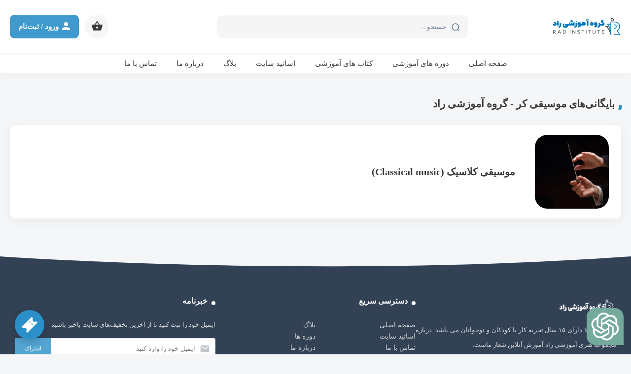

--- FILE ---
content_type: text/html; charset=UTF-8
request_url: https://radinst.com/tag/%D9%85%D9%88%D8%B3%DB%8C%D9%82%DB%8C-%DA%A9%D8%B1/
body_size: 16786
content:
<!DOCTYPE html><html lang="fa_IR" dir="rtl"><head><meta charset="UTF-8"><link data-optimized="2" rel="stylesheet" href="https://radinst.com/wp-content/litespeed/css/9575585e908b06b0474c1f7588626fae.css?ver=c7b0c" /><meta http-equiv="X-UA-Compatible" content="IE=edge"><meta name="viewport" content="width=device-width, initial-scale=1.0"><link rel="profile" href="http://gmpg.org/xfn/11"><meta name="theme-color" content="#1c1c1c" data-brand="#2b8fc9"><link rel="icon" type="image/png" href="https://radinst.com/wp-content/uploads/2022/07/favicon-1.png"><link rel="pingback" href="https://radinst.com/xmlrpc.php"><meta name='robots' content='index, follow, max-image-preview:large, max-snippet:-1, max-video-preview:-1' /><title>بایگانی‌های موسیقی کر - گروه آموزشی راد</title><link rel="canonical" href="https://radinst.com/tag/موسیقی-کر/" /><meta property="og:locale" content="fa_IR" /><meta property="og:type" content="article" /><meta property="og:title" content="بایگانی‌های موسیقی کر" /><meta property="og:url" content="https://radinst.com/tag/موسیقی-کر/" /><meta property="og:site_name" content="گروه آموزشی راد" /><meta name="twitter:card" content="summary_large_image" /> <script type="application/ld+json" class="yoast-schema-graph">{"@context":"https://schema.org","@graph":[{"@type":"CollectionPage","@id":"https://radinst.com/tag/%d9%85%d9%88%d8%b3%db%8c%d9%82%db%8c-%da%a9%d8%b1/","url":"https://radinst.com/tag/%d9%85%d9%88%d8%b3%db%8c%d9%82%db%8c-%da%a9%d8%b1/","name":"بایگانی‌های موسیقی کر - گروه آموزشی راد","isPartOf":{"@id":"https://radinst.com/#website"},"primaryImageOfPage":{"@id":"https://radinst.com/tag/%d9%85%d9%88%d8%b3%db%8c%d9%82%db%8c-%da%a9%d8%b1/#primaryimage"},"image":{"@id":"https://radinst.com/tag/%d9%85%d9%88%d8%b3%db%8c%d9%82%db%8c-%da%a9%d8%b1/#primaryimage"},"thumbnailUrl":"https://radinst.com/wp-content/uploads/2022/09/23654789.jpg","breadcrumb":{"@id":"https://radinst.com/tag/%d9%85%d9%88%d8%b3%db%8c%d9%82%db%8c-%da%a9%d8%b1/#breadcrumb"},"inLanguage":"fa-IR"},{"@type":"ImageObject","inLanguage":"fa-IR","@id":"https://radinst.com/tag/%d9%85%d9%88%d8%b3%db%8c%d9%82%db%8c-%da%a9%d8%b1/#primaryimage","url":"https://radinst.com/wp-content/uploads/2022/09/23654789.jpg","contentUrl":"https://radinst.com/wp-content/uploads/2022/09/23654789.jpg","width":1400,"height":880,"caption":"Antonin Dvorak predicted that American classical music would draw from African American traditions. A new article wonders why American classical music has remained so white."},{"@type":"BreadcrumbList","@id":"https://radinst.com/tag/%d9%85%d9%88%d8%b3%db%8c%d9%82%db%8c-%da%a9%d8%b1/#breadcrumb","itemListElement":[{"@type":"ListItem","position":1,"name":"خانه","item":"https://radinst.com/"},{"@type":"ListItem","position":2,"name":"موسیقی کر"}]},{"@type":"WebSite","@id":"https://radinst.com/#website","url":"https://radinst.com/","name":"گروه آموزشی راد","description":"برگزاری دوره های آموزشی برای فارسی زبانان خارج از ایران","publisher":{"@id":"https://radinst.com/#organization"},"potentialAction":[{"@type":"SearchAction","target":{"@type":"EntryPoint","urlTemplate":"https://radinst.com/?s={search_term_string}"},"query-input":"required name=search_term_string"}],"inLanguage":"fa-IR"},{"@type":"Organization","@id":"https://radinst.com/#organization","name":"گروه آموزشی راد","url":"https://radinst.com/","logo":{"@type":"ImageObject","inLanguage":"fa-IR","@id":"https://radinst.com/#/schema/logo/image/","url":"https://radinst.com/wp-content/uploads/2022/07/main-logo-fa-1.png","contentUrl":"https://radinst.com/wp-content/uploads/2022/07/main-logo-fa-1.png","width":512,"height":146,"caption":"گروه آموزشی راد"},"image":{"@id":"https://radinst.com/#/schema/logo/image/"},"sameAs":["https://www.instagram.com/radcollection2021","https://t.me/radinst","https://www.youtube.com/channel/UCHyX-mSUCi2zOZA8I-rQvzw"]}]}</script> <link rel='dns-prefetch' href='//www.googletagmanager.com' /><link rel="alternate" type="application/rss+xml" title="گروه آموزشی راد &raquo; خوراک" href="https://radinst.com/feed/" /><link rel="alternate" type="application/rss+xml" title="گروه آموزشی راد &raquo; خوراک دیدگاه‌ها" href="https://radinst.com/comments/feed/" /><link rel="alternate" type="application/rss+xml" title="گروه آموزشی راد &raquo; موسیقی کر خوراک برچسب" href="https://radinst.com/tag/%d9%85%d9%88%d8%b3%db%8c%d9%82%db%8c-%da%a9%d8%b1/feed/" /> <script type="text/javascript" src="https://radinst.com/wp-includes/js/jquery/jquery.min.js?ver=3.7.1" id="jquery-core-js"></script>  <script type="litespeed/javascript" data-src="https://www.googletagmanager.com/gtag/js?id=G-N0VNEZLD1D" id="google_gtagjs-js"></script> <script id="google_gtagjs-js-after" type="litespeed/javascript">window.dataLayer=window.dataLayer||[];function gtag(){dataLayer.push(arguments)}
gtag('set','linker',{"domains":["radinst.com"]});gtag("js",new Date());gtag("set","developer_id.dZTNiMT",!0);gtag("config","G-N0VNEZLD1D")</script> <link rel="https://api.w.org/" href="https://radinst.com/wp-json/" /><link rel="alternate" type="application/json" href="https://radinst.com/wp-json/wp/v2/tags/430" /><link rel="EditURI" type="application/rsd+xml" title="RSD" href="https://radinst.com/xmlrpc.php?rsd" /><meta name="generator" content="Site Kit by Google 1.121.0" />	<noscript><style>.woocommerce-product-gallery{ opacity: 1 !important; }</style></noscript><meta name="generator" content="Elementor 3.19.4; features: e_optimized_assets_loading, e_optimized_css_loading, additional_custom_breakpoints, block_editor_assets_optimize, e_image_loading_optimization; settings: css_print_method-external, google_font-enabled, font_display-auto"><link rel="icon" href="https://radinst.com/wp-content/uploads/2022/07/cropped-favicon-1-32x32.png" sizes="32x32" /><link rel="icon" href="https://radinst.com/wp-content/uploads/2022/07/cropped-favicon-1-192x192.png" sizes="192x192" /><link rel="apple-touch-icon" href="https://radinst.com/wp-content/uploads/2022/07/cropped-favicon-1-180x180.png" /><meta name="msapplication-TileImage" content="https://radinst.com/wp-content/uploads/2022/07/cropped-favicon-1-270x270.png" /></head><body class="rtl archive tag tag-430 wp-custom-logo dark-auto theme-amoozeshyar woocommerce-no-js elementor-default elementor-kit-12"><div id="amoozeshyar" class="amoozeshyar  header-fixed-active"><div id="amzshyar-top-notify" data-key="1564" style="background-color:#1e73be;"><div class="container"><div class="top-notify-c flex flex-r flex-center"><div class="top-notify-close"><div class="top-notify-close-icon"> <svg data-name="close" width="20" height="20" xmlns="http://www.w3.org/2000/svg" xmlns:xlink="http://www.w3.org/1999/xlink" version="1.1" x="0px" y="0px" viewBox="0 0 371.23 371.23" xml:space="preserve"> <polygon points="371.23,21.213 350.018,0 185.615,164.402 21.213,0 0,21.213 164.402,185.615 0,350.018 21.213,371.23   185.615,206.828 350.018,371.23 371.23,350.018 206.828,185.615 "/> </svg></div></div><div class="top-notify-text flex-1">
<a href="https://radinst.com/workshop-oct2023" target="_blank"> ورکشاپ آنلاین تربیت جنسی کودک (دوشنبه 24 مهر، دوشنبه 1 آبان) - جهت ثبت نام کلیک نمایید </a></div><div class="top-notify-btn">
<a href="https://radinst.com/workshop-oct2023" target="_blank" class="btn-icon">شرکت در ورکشاپ آنلاین <svg data-name="left_bold" xmlns="http://www.w3.org/2000/svg" height="24" viewBox="0 0 24 24" width="24"><path d="M14.91 6.71c-.39-.39-1.02-.39-1.41 0L8.91 11.3c-.39.39-.39 1.02 0 1.41l4.59 4.59c.39.39 1.02.39 1.41 0 .39-.39.39-1.02 0-1.41L11.03 12l3.88-3.88c.38-.39.38-1.03 0-1.41z"/></svg></a></div><div class="top-notify-timer" id="top-notify-timer"><div class="amzshyar-timer flex flex-r" data-end="2023/10/15 20:30:00"  data-element="top-notify-timer"    data-action="topnotify" ><div class="amzshyar-timer-item amzshyar-timer-item-days"><div class="amzshyar-timer-item-number days" style="color:#1e73be;"></div><div class="amzshyar-timer-item-title">روز</div></div><div class="amzshyar-timer-item amzshyar-timer-item-hours"><div class="amzshyar-timer-item-number hours" style="color:#1e73be;"></div><div class="amzshyar-timer-item-title">ساعت</div></div><div class="amzshyar-timer-item amzshyar-timer-item-mins"><div class="amzshyar-timer-item-number mins" style="color:#1e73be;"></div><div class="amzshyar-timer-item-title">دقیقه</div></div><div class="amzshyar-timer-item amzshyar-timer-item-secs"><div class="amzshyar-timer-item-number secs" style="color:#1e73be;"></div><div class="amzshyar-timer-item-title">ثانیه</div></div></div></div></div></div></div><div id="header-save-space"></div><header id="header-main" class="header-container bg-white logo-right"><div class="container"><div class="header-wrapper"><div class="header-mobmenu-button-container">
<svg data-name="mobmenu" id="header-mobmenu-button" width="24" height="18" viewBox="0 0 24 18" fill="none" xmlns="http://www.w3.org/2000/svg"><path d="M2 2.5H21.5M2 9H21.5M2 15.5H21.5" stroke="#353F53" stroke-width="3.65625" stroke-linecap="round" stroke-linejoin="round"></path></svg></div><div class="header-logo-container">
<a href="https://radinst.com" class="brand-color">
<img data-lazyloaded="1" src="[data-uri]" class="no-dark" data-src="https://radinst.com/wp-content/uploads/2022/07/main-logo-fa-1.png" alt="گروه آموزشی راد"><noscript><img class="no-dark" src="https://radinst.com/wp-content/uploads/2022/07/main-logo-fa-1.png" alt="گروه آموزشی راد"></noscript>
<img data-lazyloaded="1" src="[data-uri]" class="is-dark" data-src="https://radinst.com/wp-content/uploads/2022/07/main-logo-fa-WHITE-1.png" alt="گروه آموزشی راد"><noscript><img class="is-dark" src="https://radinst.com/wp-content/uploads/2022/07/main-logo-fa-WHITE-1.png" alt="گروه آموزشی راد"></noscript>
</a></div><div class="header-search-container" id="header-search-container" style="width:510px;"><form action="https://radinst.com" method="GET" id="search-header-form">
<input type="text" id="header-search-input" name="s" placeholder="جستجو..." spellcheck="false" autocomplete="off" value="" data-types="post,product">
<button type="submit"> <svg data-name="search" width="16" height="17" viewBox="0 0 16 17" fill="none" xmlns="http://www.w3.org/2000/svg"><circle cx="7.82495" cy="7.82492" r="6.74142" stroke="#64748B" stroke-width="1.5" stroke-linecap="round" stroke-linejoin="round"></circle><path d="M12.5137 12.8638L15.1568 15.4999" stroke="#64748B" stroke-width="1.5" stroke-linecap="round" stroke-linejoin="round"></path></svg> </button><div id="header-search-loading">
<span></span></div></form><div id="header-search-auto-complete-container"><div id="header-search-auto-complete-wrapper"><div class="items" id="header-search-auto-complete-items"></div></div></div></div><div class="header-options-container"><div class="header-options-wrapper"><div class="header-options-item header-options-item-mode amzshyar-change-theme-mode-btn" style="display:none;">
<span class="tooltip"></span></div><div class="header-options-item header-options-item-cart">
<span class="number brand-bg amzshyar-cart-counts  d-none ">۰</span>
<span class="tooltip">سبد خرید</span>
<svg data-name="cart" xmlns="http://www.w3.org/2000/svg" height="24" viewBox="0 0 24 24" width="24"><path d="M17.21 9l-4.38-6.56c-.19-.28-.51-.42-.83-.42-.32 0-.64.14-.83.43L6.79 9H2c-.55 0-1 .45-1 1 0 .09.01.18.04.27l2.54 9.27c.23.84 1 1.46 1.92 1.46h13c.92 0 1.69-.62 1.93-1.46l2.54-9.27L23 10c0-.55-.45-1-1-1h-4.79zM9 9l3-4.4L15 9H9zm3 8c-1.1 0-2-.9-2-2s.9-2 2-2 2 .9 2 2-.9 2-2 2z"/></svg>                        <a href="https://radinst.com/cart/" class="fit-r"></a></div><div class="header-options-item header-options-item-account brand-bg-i">
<span class="tooltip">ورود به حساب کاربری</span>
<svg data-name="user" xmlns="http://www.w3.org/2000/svg" xmlns:xlink="http://www.w3.org/1999/xlink" version="1.1" width="24" height="24" viewBox="0 0 24 24"><path d="M12,4A4,4 0 0,1 16,8A4,4 0 0,1 12,12A4,4 0 0,1 8,8A4,4 0 0,1 12,4M12,14C16.42,14 20,15.79 20,18V20H4V18C4,15.79 7.58,14 12,14Z" /></svg>                            <span class="title">ورود / ثبت‌نام</span>
<a href="https://radinst.com/login/?r=https%3A%2F%2Fradinst.com%2Ftag%2F%25D9%2585%25D9%2588%25D8%25B3%25DB%258C%25D9%2582%25DB%258C-%25DA%25A9%25D8%25B1%2F" class="fit-r open-popbox-login "></a></div></div></div></div></div></header><div id="header-submenu-main" class="header-submenu-container bg-white"><div class="container" style="position:relative;"><nav class="header-nav-menu-container" id="header-nav-menu-container"><div class="menu-%d9%85%d9%86%d9%88%db%8c-%d8%af%d8%b3%d8%aa%da%a9%d8%a7%d9%be-%d8%b3%d8%b1%d8%a8%d8%b1%da%af-container"><ul id="menu-%d9%85%d9%86%d9%88%db%8c-%d8%af%d8%b3%d8%aa%da%a9%d8%a7%d9%be-%d8%b3%d8%b1%d8%a8%d8%b1%da%af" class="menu"><li id="menu-item-29" class="menu-item menu-item-type-post_type menu-item-object-page menu-item-home menu-item-29"><a href="https://radinst.com/">صفحه اصلی</a></li><li id="menu-item-1054" class="menu-item menu-item-type-post_type menu-item-object-page menu-item-1054"><a href="https://radinst.com/%d8%af%d9%88%d8%b1%d9%87-%d9%87%d8%a7%db%8c-%d8%a2%d9%85%d9%88%d8%b2%d8%b4%db%8c/">دوره های آموزشی</a></li><li id="menu-item-1055" class="menu-item menu-item-type-post_type menu-item-object-page menu-item-1055"><a href="https://radinst.com/%da%a9%d8%aa%d8%a7%d8%a8-%d9%87%d8%a7%db%8c-%d8%a2%d9%85%d9%88%d8%b2%d8%b4%db%8c/">کتاب های آموزشی</a></li><li id="menu-item-1056" class="menu-item menu-item-type-post_type menu-item-object-page menu-item-1056"><a href="https://radinst.com/teachers/">اساتید سایت</a></li><li id="menu-item-849" class="menu-item menu-item-type-post_type menu-item-object-page menu-item-849"><a href="https://radinst.com/blog/">بلاگ</a></li><li id="menu-item-80" class="menu-item menu-item-type-post_type menu-item-object-page menu-item-80"><a href="https://radinst.com/about/">درباره ما</a></li><li id="menu-item-79" class="menu-item menu-item-type-post_type menu-item-object-page menu-item-79"><a href="https://radinst.com/contact-us/">تماس با ما</a></li></ul></div></nav></div></div><div class="container"><h3 style="margin-top:50px;" class="section-title"> بایگانی‌های موسیقی کر - گروه آموزشی راد</h3><div class="posts-single-main-container flex flex-r"><div class="flex-1"><div class="archive-posts-container"><div class="archive-posts-item"><div class="archive-posts-item-image"><div class="archive-posts-item-image-wrapper"><div class="archive-posts-item-image-cover" style="background-image:url(https://radinst.com/wp-content/uploads/2022/09/23654789.jpg);"></div></div></div><div class="archive-posts-item-contents"><h2 class="archive-posts-item-title">موسیقی کلاسیک (Classical music)</h2><div class="archive-posts-item-desc"></div></div>
<a href="https://radinst.com/classical-music14/" class="fit" title="موسیقی کلاسیک (Classical music)">موسیقی کلاسیک (Classical music)</a></div></div><div class="amzshyar-paginate"></div></div></div></div><div id="middleware" class="flex-1"></div><div class="footer-top-container pr"><div style="overflow:hidden;position:absolute;bottom:0px;left:0;right:0;height:auto;pointer-events:none;"> <svg viewBox="0 0 2880 48" fill="none" xmlns="http://www.w3.org/2000/svg" style="width:100%;display:block;transform:scale(2);transform-origin:top center;vertical-align:middle;overflow:hidden;pointer-events:none;"> <path d="M0 48H1437.5H2880V0H2160C1442.5 52 720 0 720 0H0V48Z" fill="currentColor"></path></svg></div></div><footer class="footer-container footer1" id="amzshyar-footer"><div class="footer-wrapper pr"><div class="container"><div class="footer-widgets-container"><div class="footer-widget-item"><div class="widget">
<a href="/"><img data-lazyloaded="1" src="[data-uri]" data-src="https://radinst.com/wp-content/uploads/2022/07/main-logo-fa-white.png" alt="" class="footer-widget-logo-img"><noscript><img src="https://radinst.com/wp-content/uploads/2022/07/main-logo-fa-white.png" alt="" class="footer-widget-logo-img"></noscript></a><div class="widget-desc text-justify"><p style="text-align: justify;">مدیر راد لیلا دارای ۱۵ سال تجربه کار با کودکان و نوجوانان می باشد. درباره مجموعه هنری آموزشی راد آموزش آنلاین شعار ماست.</p></div><div class="widget-footer-contacts"><div class="widget-footer-contacts-item"><div><svg data-name="location" xmlns="http://www.w3.org/2000/svg" height="24" viewBox="0 0 24 24" width="24"><path d="M12 2C8.13 2 5 5.13 5 9c0 5.25 7 13 7 13s7-7.75 7-13c0-3.87-3.13-7-7-7zm0 9.5c-1.38 0-2.5-1.12-2.5-2.5s1.12-2.5 2.5-2.5 2.5 1.12 2.5 2.5-1.12 2.5-2.5 2.5z"/></svg></div>
<span>آمریکا، دالاس، تگزاس</span></div><div class="widget-footer-contacts-item"><div><svg data-name="mobile" xmlns="http://www.w3.org/2000/svg" height="24" viewBox="0 0 24 24" width="24"><path d="M16 1H8C6.34 1 5 2.34 5 4v16c0 1.66 1.34 3 3 3h8c1.66 0 3-1.34 3-3V4c0-1.66-1.34-3-3-3zm-2.5 20h-3c-.28 0-.5-.22-.5-.5s.22-.5.5-.5h3c.28 0 .5.22.5.5s-.22.5-.5.5zm3.5-3H7V4h10v14z"/></svg></div>
<a href="tel:0019254306320">۰۰۱۹۲۵۴۳۰۶۳۲۰</a></div><div class="widget-footer-contacts-item"><div><svg data-name="email_bold" xmlns="http://www.w3.org/2000/svg" xmlns:xlink="http://www.w3.org/1999/xlink" version="1.1" width="24" height="24" viewBox="0 0 24 24"><path d="M20,8L12,13L4,8V6L12,11L20,6M20,4H4C2.89,4 2,4.89 2,6V18A2,2 0 0,0 4,20H20A2,2 0 0,0 22,18V6C22,4.89 21.1,4 20,4Z"></path></svg></div>
<a href="mailto:info@radinst.com">info@radinst.com</a></div></div></div></div><div class="footer-widget-item"><div class="widget"><h5 class="widget-title">دسترسی سریع</h5><nav class="widget-content"><div class="menu-%d9%85%d9%86%d9%88%db%8c-%d9%81%d9%88%d8%aa%d8%b1-container"><ul id="menu-%d9%85%d9%86%d9%88%db%8c-%d9%81%d9%88%d8%aa%d8%b1" class="menu"><li id="menu-item-375" class="menu-item menu-item-type-post_type menu-item-object-page menu-item-home menu-item-375"><a href="https://radinst.com/">صفحه اصلی</a></li><li id="menu-item-850" class="menu-item menu-item-type-post_type menu-item-object-page menu-item-850"><a href="https://radinst.com/blog/">بلاگ</a></li><li id="menu-item-380" class="menu-item menu-item-type-post_type menu-item-object-page menu-item-380"><a href="https://radinst.com/teachers/">اساتید سایت</a></li><li id="menu-item-381" class="menu-item menu-item-type-post_type menu-item-object-page menu-item-381"><a href="https://radinst.com/courses/">دوره ها</a></li><li id="menu-item-382" class="menu-item menu-item-type-post_type menu-item-object-page menu-item-382"><a href="https://radinst.com/contact-us/">تماس با ما</a></li><li id="menu-item-383" class="menu-item menu-item-type-post_type menu-item-object-page menu-item-383"><a href="https://radinst.com/about/">درباره ما</a></li><li id="menu-item-384" class="menu-item menu-item-type-post_type menu-item-object-page menu-item-384"><a href="https://radinst.com/%d9%82%d9%88%d8%a7%d9%86%db%8c%d9%86/">قوانین</a></li><li id="menu-item-385" class="menu-item menu-item-type-post_type menu-item-object-page menu-item-385"><a href="https://radinst.com/my-account/">حساب کاربری من</a></li></ul></div></nav></div></div><div class="footer-widget-item"><div class="widget"><h5 class="widget-title">خبرنامه</h5><div class="widget-desc text-justify">ایمیل خود را ثبت کنید تا از آخرین تخفیف‌های سایت باخبر باشید</div><div class="widget-content"><div class="amzshyar-newsletter"> <svg data-name="email_bold" xmlns="http://www.w3.org/2000/svg" xmlns:xlink="http://www.w3.org/1999/xlink" version="1.1" width="24" height="24" viewBox="0 0 24 24"><path d="M20,8L12,13L4,8V6L12,11L20,6M20,4H4C2.89,4 2,4.89 2,6V18A2,2 0 0,0 4,20H20A2,2 0 0,0 22,18V6C22,4.89 21.1,4 20,4Z"></path></svg><div class="newsletter-form">
<input type="text" class="amzshyar-newsletter-input" name="EMAIL" autocomplete="off" spellcheck="false" placeholder="ایمیل خود را وارد کنید" required="">
<input type="button" class="amzshyar-newsletter-submit" value="اشتراک"></div></div></div></div></div></div></div></div><div class="container"><div class="footer-copyright-container"><div class="footer-copyright-text"><div>تمامی حقوق برای گروه آموزشی راد محفوظ است. | طراحی، توسعه و میزبانی: فاباپارس</div></div><div class="footer-copyright-socials"><div class="footer-copyright-socials-wrapper"><div class="footer-copyright-socials-item" data-name="instagram">
<svg data-name="instagram" xmlns="http://www.w3.org/2000/svg"  viewBox="0 0 24 24" width="24px" height="24px"><path d="M 8 3 C 5.243 3 3 5.243 3 8 L 3 16 C 3 18.757 5.243 21 8 21 L 16 21 C 18.757 21 21 18.757 21 16 L 21 8 C 21 5.243 18.757 3 16 3 L 8 3 z M 8 5 L 16 5 C 17.654 5 19 6.346 19 8 L 19 16 C 19 17.654 17.654 19 16 19 L 8 19 C 6.346 19 5 17.654 5 16 L 5 8 C 5 6.346 6.346 5 8 5 z M 17 6 A 1 1 0 0 0 16 7 A 1 1 0 0 0 17 8 A 1 1 0 0 0 18 7 A 1 1 0 0 0 17 6 z M 12 7 C 9.243 7 7 9.243 7 12 C 7 14.757 9.243 17 12 17 C 14.757 17 17 14.757 17 12 C 17 9.243 14.757 7 12 7 z M 12 9 C 13.654 9 15 10.346 15 12 C 15 13.654 13.654 15 12 15 C 10.346 15 9 13.654 9 12 C 9 10.346 10.346 9 12 9 z"/></svg>	<a href="https://www.instagram.com/radcollection2021" rel="nofollow" target="_blank" class="fit-r"></a></div><div class="footer-copyright-socials-item" data-name="youtube">
<svg data-name="youtube" xmlns="http://www.w3.org/2000/svg" xmlns:xlink="http://www.w3.org/1999/xlink" version="1.1" width="24" height="24" viewBox="0 0 24 24"><path d="M10,15L15.19,12L10,9V15M21.56,7.17C21.69,7.64 21.78,8.27 21.84,9.07C21.91,9.87 21.94,10.56 21.94,11.16L22,12C22,14.19 21.84,15.8 21.56,16.83C21.31,17.73 20.73,18.31 19.83,18.56C19.36,18.69 18.5,18.78 17.18,18.84C15.88,18.91 14.69,18.94 13.59,18.94L12,19C7.81,19 5.2,18.84 4.17,18.56C3.27,18.31 2.69,17.73 2.44,16.83C2.31,16.36 2.22,15.73 2.16,14.93C2.09,14.13 2.06,13.44 2.06,12.84L2,12C2,9.81 2.16,8.2 2.44,7.17C2.69,6.27 3.27,5.69 4.17,5.44C4.64,5.31 5.5,5.22 6.82,5.16C8.12,5.09 9.31,5.06 10.41,5.06L12,5C16.19,5 18.8,5.16 19.83,5.44C20.73,5.69 21.31,6.27 21.56,7.17Z" /></svg>	<a href="https://www.youtube.com/channel/UCHyX-mSUCi2zOZA8I-rQvzw" rel="nofollow" target="_blank" class="fit-r"></a></div><div class="footer-copyright-socials-item" data-name="telegram">
<svg data-name="telegram" xmlns="http://www.w3.org/2000/svg" width="16" height="16" fill="currentColor" viewBox="0 0 16 16">  <path d="M16 8A8 8 0 1 1 0 8a8 8 0 0 1 16 0zM8.287 5.906c-.778.324-2.334.994-4.666 2.01-.378.15-.577.298-.595.442-.03.243.275.339.69.47l.175.055c.408.133.958.288 1.243.294.26.006.549-.1.868-.32 2.179-1.471 3.304-2.214 3.374-2.23.05-.012.12-.026.166.016.047.041.042.12.037.141-.03.129-1.227 1.241-1.846 1.817-.193.18-.33.307-.358.336a8.154 8.154 0 0 1-.188.186c-.38.366-.664.64.015 1.088.327.216.589.393.85.571.284.194.568.387.936.629.093.06.183.125.27.187.331.236.63.448.997.414.214-.02.435-.22.547-.82.265-1.417.786-4.486.906-5.751a1.426 1.426 0 0 0-.013-.315.337.337 0 0 0-.114-.217.526.526 0 0 0-.31-.093c-.3.005-.763.166-2.984 1.09z"/></svg>	<a href="https://t.me/radinst" rel="nofollow" target="_blank" class="fit-r"></a></div><div class="footer-copyright-socials-item" data-name="whatsapp">
<svg data-name="whatsapp" xmlns="http://www.w3.org/2000/svg" xmlns:xlink="http://www.w3.org/1999/xlink" version="1.1" width="24" height="24" viewBox="0 0 24 24"><path d="M12.04 2C6.58 2 2.13 6.45 2.13 11.91C2.13 13.66 2.59 15.36 3.45 16.86L2.05 22L7.3 20.62C8.75 21.41 10.38 21.83 12.04 21.83C17.5 21.83 21.95 17.38 21.95 11.92C21.95 9.27 20.92 6.78 19.05 4.91C17.18 3.03 14.69 2 12.04 2M12.05 3.67C14.25 3.67 16.31 4.53 17.87 6.09C19.42 7.65 20.28 9.72 20.28 11.92C20.28 16.46 16.58 20.15 12.04 20.15C10.56 20.15 9.11 19.76 7.85 19L7.55 18.83L4.43 19.65L5.26 16.61L5.06 16.29C4.24 15 3.8 13.47 3.8 11.91C3.81 7.37 7.5 3.67 12.05 3.67M8.53 7.33C8.37 7.33 8.1 7.39 7.87 7.64C7.65 7.89 7 8.5 7 9.71C7 10.93 7.89 12.1 8 12.27C8.14 12.44 9.76 14.94 12.25 16C12.84 16.27 13.3 16.42 13.66 16.53C14.25 16.72 14.79 16.69 15.22 16.63C15.7 16.56 16.68 16.03 16.89 15.45C17.1 14.87 17.1 14.38 17.04 14.27C16.97 14.17 16.81 14.11 16.56 14C16.31 13.86 15.09 13.26 14.87 13.18C14.64 13.1 14.5 13.06 14.31 13.3C14.15 13.55 13.67 14.11 13.53 14.27C13.38 14.44 13.24 14.46 13 14.34C12.74 14.21 11.94 13.95 11 13.11C10.26 12.45 9.77 11.64 9.62 11.39C9.5 11.15 9.61 11 9.73 10.89C9.84 10.78 10 10.6 10.1 10.45C10.23 10.31 10.27 10.2 10.35 10.04C10.43 9.87 10.39 9.73 10.33 9.61C10.27 9.5 9.77 8.26 9.56 7.77C9.36 7.29 9.16 7.35 9 7.34C8.86 7.34 8.7 7.33 8.53 7.33Z" /></svg>	<a href="https://wa.me/+19254306320" rel="nofollow" target="_blank" class="fit-r"></a></div><div class="footer-copyright-socials-item" data-name="bale">
<svg data-name="bale" xmlns="http://www.w3.org/2000/svg" viewBox="0 0 1000 999.63" width="24" height="24"> <g id="File"> <path d="M1009.65,466.44c-1.3-21.39-5-42.79-9.7-63.78C987.56,346,964.66,291.8,933.47,242.91,863.09,132.24,747.53,51,619,24a411.57,411.57,0,0,0-57.28-9.1,443.14,443.14,0,0,0-76.38-1.7,388.45,388.45,0,0,0-61.88,7.2c-18.7,2.6-36.89,7.8-55,12.69-16.9,5.3-33.69,11.3-50.09,18.2a469.62,469.62,0,0,0-45.78,22.09,437.61,437.61,0,0,0-42.69,26.29,100.06,100.06,0,0,1-10.6,6.8c-34.19-26-68.78-51.38-104.77-74.77-9.89-6.1-19.49-13-30.59-16.7-18.19-6.4-39.48-1.5-53.78,11.5C16.55,38.57,10.66,57.37,12.26,75.26c.1,23.79-.1,47.69.2,71.48-.3,24-.1,48.18-.2,72.18s-.1,48,.1,72q-.3,42,0,83.87-.3,40.78.1,81.57c.2,34-1.6,68.18,2.19,102.07,2.7,34.89,9.9,69.48,20.3,102.77,47.38,154.85,175.24,283,330.8,328.3l.1.6c32.39,9.6,65.68,16.7,99.27,19.29,37.28,3.6,75.07,3.5,112.16-2.19,19.9-1.5,39.39-6.4,58.88-10.7A566.24,566.24,0,0,0,702,974.59c20.1-8.6,40-17.9,58.89-29.1a455,455,0,0,0,48.38-31.59,496.83,496.83,0,0,0,51.28-43.48,486.75,486.75,0,0,0,35.19-38A500,500,0,0,0,926.27,792c8.6-12.79,16.6-26.09,24.3-39.49,7.89-15.19,15.49-30.39,22.29-46.08,7.4-18.8,14.7-37.69,19.89-57.18,4.4-16,9.2-32,10.8-48.49,4.2-17.39,6.1-35.69,6.8-53.48A412.52,412.52,0,0,0,1009.65,466.44ZM826.51,400.86c-6.1,16.2-16.8,30.09-29.5,41.69-11.09,11-22.09,22.09-33.19,33.19-11.79,11.79-23.59,23.49-35.28,35.39-11.3,11.19-22.6,22.39-33.89,33.79-12.3,12.29-24.7,24.59-36.89,36.89-14,14.09-28.09,28-42.09,42.08-13.2,13.3-26.49,26.49-39.79,39.79s-26.79,26.69-40.09,40.09c-12.29,11.79-23.49,24.89-37.38,35a105.49,105.49,0,0,1-57.89,16c-23.59-1.5-46.68-10.79-63.68-27.39q-78.42-78.42-156.95-157c-12.79-12.7-21.39-29.09-26-46.39-4.8-23.89-2-49.48,10.3-70.77,9.39-16.5,23.79-29.6,40.18-39a107.88,107.88,0,0,1,57.89-9.7c21.39,3.2,41.88,13,56.88,28.79,28.39,28.39,56.68,56.88,85.27,85.18,8.6-8.2,16.9-16.8,25.1-25.3,12-11.49,23.79-23.29,35.28-35.39,11.4-10.59,22.3-21.79,33.09-33.09,7.7-6.89,14.7-14.49,22.1-21.79,12-11.7,23.69-23.59,35.39-35.49,11.29-10.79,22.19-22,33.09-33,11.79-11.49,23.29-23.29,35-34.89a106.64,106.64,0,0,1,42.18-26.39A107.77,107.77,0,0,1,768,274.5c25.7,9.8,46.29,30,57.59,54.88C833.9,352.28,834.9,377.87,826.51,400.86Z" transform="translate(-12 -12.19)"/> </g> </svg>	<a href="#" rel="nofollow" target="_blank" class="fit-r"></a></div><div class="footer-copyright-socials-item" data-name="gap">
<svg data-name="gap" xmlns="http://www.w3.org/2000/svg" version="1.0" width="24" height="24" viewBox="0 0 1080.000000 1080.000000" preserveAspectRatio="xMidYMid meet"> <g transform="translate(0.000000,1080.000000) scale(0.100000,-0.100000)" fill="#000000" stroke="none"> <path d="M5025 10674 c-22 -2 -89 -8 -150 -14 -1170 -110 -2311 -627 -3164 -1434 -753 -713 -1250 -1565 -1511 -2591 -69 -271 -104 -494 -136 -860 -38 -442 6 -1017 117 -1505 190 -835 555 -1573 1108 -2240 129 -156 496 -522 656 -654 895 -741 1929 -1159 3085 -1247 199 -15 756 -6 940 15 413 47 762 121 1120 238 221 72 398 144 690 278 299 138 375 164 480 164 65 0 86 -5 155 -36 44 -20 125 -56 180 -81 485 -217 1128 -331 1673 -297 243 15 351 43 450 117 29 21 32 29 32 74 0 72 -30 111 -260 339 -234 233 -333 359 -426 545 -107 217 -148 437 -125 690 28 312 81 474 378 1140 130 291 201 499 282 820 158 635 193 1318 101 1987 -79 574 -272 1173 -541 1687 -564 1073 -1474 1927 -2571 2410 -514 226 -1029 364 -1633 437 -122 15 -819 28 -930 18z m2316 -3020 c193 -57 337 -215 369 -406 17 -99 8 -266 -19 -341 -33 -93 -71 -155 -131 -210 -71 -65 -193 -124 -285 -137 -84 -12 -1229 -13 -1391 -1 -99 7 -119 12 -190 46 -93 45 -207 152 -242 228 -51 110 -70 299 -42 432 37 183 199 352 376 394 22 5 365 9 770 10 641 1 737 -1 785 -15z m-39 -1715 c94 -20 177 -66 254 -143 115 -115 157 -221 157 -396 0 -65 -6 -129 -17 -169 -56 -216 -222 -364 -436 -391 -116 -14 -3670 -14 -3760 0 -102 17 -201 69 -279 147 -116 119 -151 212 -151 408 0 82 5 139 16 176 53 182 203 326 377 364 82 18 3754 22 3839 4z m-2266 -1730 c274 -100 399 -349 340 -681 -26 -143 -125 -278 -257 -348 -115 -61 -96 -60 -889 -60 -620 0 -734 2 -785 15 -158 41 -288 164 -352 333 -34 90 -42 246 -19 346 39 163 150 306 293 374 75 35 84 37 213 43 74 3 416 6 760 5 l625 -1 71 -26z" fill="currentColor"/> </g> </svg>	<a href="#" rel="nofollow" target="_blank" class="fit-r"></a></div><div class="footer-copyright-socials-item" data-name="eitaa">
<svg data-name="eitaa" xmlns="http://www.w3.org/2000/svg" viewBox="0 0 3584.55 3673.6" width="24" height="24"> <path d="M1071.43,2.75H2607.66C3171,2.75,3631.82,462.91,3631.82,1026.2v493.93c-505,227-1014.43,1348.12-1756.93,1104.51-61.16,43.46-202.11,222.55-212,358.43-257.11-34.24-553.52-328.88-517.95-646.62C717,2026.91,1070.39,1455.5,1409.74,1225.51c727.32-492.94,1737.05-69,1175.39,283.45-341.52,214.31-1071.84,355.88-995.91-170.24-200.34,57.78-328.58,431.34-87.37,626-223.45,219.53-180.49,623.07,58.36,755.57,241.56-625.87,1082.31-544.08,1422-1291.2,255.57-562-123.34-1202.37-880.91-1104C1529.56,399.34,993.64,881.63,725.62,1453.64,453.68,2034,494.15,2811.15,1052.55,3202.82c657.15,460.92,1356.78,34.13,1780.52-523.68,249.77-328.78,468-693,798.75-903.37v875.72c0,563.28-460.88,1024.86-1024.16,1024.86H1071.43c-563.29,0-1024.16-460.87-1024.16-1024.16V1026.9C47.27,463.61,508.14,2.74,1071.43,2.74Z" transform="translate(-47.27 -2.74)" fill-rule="evenodd" fill="currentColor"/> </svg>	<a href="#" rel="nofollow" target="_blank" class="fit-r"></a></div><div class="footer-copyright-socials-item" data-name="rubika">
<svg data-name="rubika" xmlns="http://www.w3.org/2000/svg" version="1.0" width="24" height="24" viewBox="0 0 1080.000000 1080.000000" preserveAspectRatio="xMidYMid meet"> <g transform="translate(0.000000,1080.000000) scale(0.100000,-0.100000)" fill="currentColor" stroke="none"> <path d="M5213 10627 c-61 -26 -1922 -1099 -1923 -1108 0 -6 1974 -1149 1985 -1149 3 0 5 513 5 1140 0 627 -3 1140 -7 1140 -5 0 -31 -11 -60 -23z" fill="currentColor"/> <path d="M5530 9509 c0 -964 2 -1140 14 -1137 20 5 1986 1141 1986 1147 -1 9 -1885 1093 -1934 1113 -22 9 -47 17 -53 17 -10 1 -13 -234 -13 -1140z" fill="currentColor"/> <path d="M1944 8746 c-524 -303 -967 -563 -985 -579 -33 -26 -33 -28 -15 -42 35 -27 1944 -1125 1955 -1125 13 0 16 2286 4 2293 -5 2 -436 -244 -959 -547z" fill="currentColor"/> <path d="M3160 8146 l0 -1155 163 94 c89 52 535 309 990 572 456 263 829 483 829 488 1 7 -1578 928 -1964 1146 -17 9 -18 -48 -18 -1145z" fill="currentColor"/> <path d="M6657 8722 c-634 -366 -993 -579 -985 -583 7 -5 456 -264 998 -577 l985 -569 3 573 c1 315 1 833 0 1152 l-3 580 -998 -576z" fill="currentColor"/> <path d="M7910 8145 c0 -636 3 -1154 8 -1152 67 39 1857 1071 1906 1100 l70 40 -41 36 c-28 25 -1770 1040 -1935 1128 -5 2 -8 -516 -8 -1152z" fill="currentColor"/> <path d="M4350 7391 c-580 -335 -1056 -613 -1057 -618 -2 -8 2053 -1198 2100 -1217 19 -7 188 87 1067 594 575 332 1051 608 1058 615 10 9 -210 140 -1047 623 -582 337 -1061 612 -1063 612 -1 0 -478 -274 -1058 -609z" fill="currentColor"/> <path d="M806 7903 c-4 -15 -9 -98 -12 -183 -9 -282 -34 -2073 -29 -2078 2 -3 379 204 837 459 458 254 910 506 1005 559 94 52 169 98 165 102 -9 8 -1933 1159 -1948 1165 -6 2 -14 -8 -18 -24z" fill="currentColor"/> <path d="M9023 7343 c-541 -312 -979 -571 -975 -574 8 -9 1982 -1149 1988 -1149 7 0 2 2223 -5 2254 -3 16 -10 31 -16 33 -5 1 -452 -252 -992 -564z" fill="currentColor"/> <path d="M1903 5977 c-546 -314 -993 -574 -993 -577 0 -5 1956 -1135 1983 -1146 16 -6 17 74 17 1145 0 633 -3 1151 -7 1151 -5 0 -455 -258 -1000 -573z" fill="currentColor"/> <path d="M3160 5323 l1 -1228 1049 -605 c577 -332 1053 -606 1059 -608 8 -3 10 350 9 1224 l-3 1227 -1054 609 c-579 334 -1055 608 -1057 608 -2 0 -4 -552 -4 -1227z" fill="currentColor"/> <path d="M6588 5937 l-1058 -611 0 -1223 c0 -972 3 -1223 13 -1222 6 0 485 273 1062 607 l1050 607 3 1228 c1 675 -1 1227 -5 1226 -5 0 -484 -275 -1065 -612z" fill="currentColor"/> <path d="M7910 5400 c0 -632 3 -1150 6 -1150 10 0 1993 1144 1993 1150 0 6 -1983 1150 -1993 1150 -3 0 -6 -517 -6 -1150z" fill="currentColor"/> <path d="M780 4073 c0 -609 3 -1125 6 -1145 4 -21 11 -38 16 -38 18 0 1977 1135 1970 1141 -7 7 -1923 1113 -1969 1138 l-23 12 0 -1108z" fill="currentColor"/> <path d="M9054 4617 c-534 -309 -980 -569 -993 -577 -21 -14 20 -39 964 -584 761 -439 989 -566 998 -557 9 9 13 288 15 1146 1 624 -1 1135 -5 1134 -5 0 -445 -254 -979 -562z" fill="currentColor"/> <path d="M3160 2655 l0 -1154 233 134 c1349 778 1750 1012 1750 1020 0 8 -309 188 -1785 1040 l-198 114 0 -1154z" fill="currentColor"/> <path d="M6670 3238 c-542 -313 -991 -572 -998 -576 -8 -5 361 -223 985 -584 l998 -576 3 573 c1 316 1 834 0 1153 l-3 579 -985 -569z" fill="currentColor"/> <path d="M7910 2655 l0 -1157 68 39 c402 225 1844 1066 1875 1094 l40 35 -34 21 c-19 11 -446 258 -949 548 -503 290 -934 539 -957 552 l-43 25 0 -1157z" fill="currentColor"/> <path d="M1915 3240 c-533 -308 -974 -565 -980 -571 -6 -6 1 -18 24 -37 46 -37 1934 -1130 1944 -1125 4 2 7 519 7 1149 0 909 -3 1144 -12 1144 -7 0 -449 -252 -983 -560z" fill="currentColor"/> <path d="M4280 1860 c-542 -314 -986 -573 -987 -577 -3 -10 1848 -1079 1920 -1110 29 -12 55 -23 60 -23 4 0 7 513 7 1140 0 627 -3 1140 -7 1140 -5 -1 -451 -257 -993 -570z" fill="currentColor"/> <path d="M5530 1291 c0 -906 3 -1141 13 -1140 6 0 30 8 53 17 48 20 1933 1104 1934 1113 0 6 -1966 1143 -1986 1147 -12 3 -14 -155 -14 -1137z" fill="currentColor"/> </g> </svg>	<a href="#" rel="nofollow" target="_blank" class="fit-r"></a></div></div></div></div></div></div></footer></div><div data-id="664713" id="wpaicgChat664713" class="wpaicg_chat_widget wpaicg_widget_left"><div class="wpaicg_chat_widget_content"><div class="wpaicg-chatbox wpaicg-chat-widget-no-footer"
data-user-bg-color="#444654"
data-color="#90EE90"
data-fontsize="13"
data-use-avatar=""
data-user-avatar="https://radinst.com/wp-content/plugins/gpt3-ai-content-generator-premium/admin/images/default_profile.png"
data-you="شما"
data-ai-avatar="https://radinst.com/wp-content/plugins/gpt3-ai-content-generator-premium/admin/images/chatbot.png"
data-ai-name="AI"
data-ai-bg-color="#343541"
data-nonce="c78bdc6181"
data-post-id="1109"
data-url="https://radinst.com/tag/%D9%85%D9%88%D8%B3%DB%8C%D9%82%DB%8C-%DA%A9%D8%B1"
data-bot-id="0"
data-width="350"
data-height="400"
data-footer="false"
data-speech=""
data-voice=""
data-voice-error=""
data-text_height="60"
data-text_rounded="20"
data-chat_rounded="20"
data-voice_service="en-US"
data-voice_language="en-US"
data-voice_name="en-US-Studio-M"
data-voice_device=""
data-voice_speed="1"
data-voice_pitch="0"
data-type="widget"
><div class="wpaicg-chatbox-content"><ul class="wpaicg-chatbox-messages"><li class="wpaicg-chat-ai-message"><p>
<strong style="float: left">AI:</strong>
<span class="wpaicg-chat-message">
سلام دوست من، من یک ربات چت با هوش مصنوعی GPT هستم. هر چیزی دوست داری از من بپرس!                    </span></p></li></ul>
<span class="wpaicg-bot-thinking" style="color: #fff;">تفکر هوش مصنوعی&nbsp;<span class="wpaicg-jumping-dots"><span class="wpaicg-dot-1">.</span><span class="wpaicg-dot-2">.</span><span class="wpaicg-dot-3">.</span></span></span></div><div class="wpaicg-chatbox-type"><textarea type="text" class="wpaicg-chatbox-typing" placeholder="یک پیام تایپ کنید"></textarea><div class="wpaicg_chat_additions"></div>
<span class="wpaicg-chatbox-send">
<svg viewBox="0 0 24 24" fill="none" xmlns="http://www.w3.org/2000/svg"><path d="M10.5004 11.9998H5.00043M4.91577 12.2913L2.58085 19.266C2.39742 19.8139 2.3057 20.0879 2.37152 20.2566C2.42868 20.4031 2.55144 20.5142 2.70292 20.5565C2.87736 20.6052 3.14083 20.4866 3.66776 20.2495L20.3792 12.7293C20.8936 12.4979 21.1507 12.3822 21.2302 12.2214C21.2993 12.0817 21.2993 11.9179 21.2302 11.7782C21.1507 11.6174 20.8936 11.5017 20.3792 11.2703L3.66193 3.74751C3.13659 3.51111 2.87392 3.39291 2.69966 3.4414C2.54832 3.48351 2.42556 3.59429 2.36821 3.74054C2.30216 3.90893 2.3929 4.18231 2.57437 4.72906L4.91642 11.7853C4.94759 11.8792 4.96317 11.9262 4.96933 11.9742C4.97479 12.0168 4.97473 12.0599 4.96916 12.1025C4.96289 12.1506 4.94718 12.1975 4.91577 12.2913Z" stroke-width="2" stroke-linecap="round" stroke-linejoin="round"/></svg>
</span></div></div></div><div class="wpaicg_toggle" id="wpaicg_toggle_664713">
<img data-lazyloaded="1" src="[data-uri]" data-src="https://radinst.com/wp-content/uploads/2023/06/ChatGPT_logo.svg_.webp" /><noscript><img src="https://radinst.com/wp-content/uploads/2023/06/ChatGPT_logo.svg_.webp" /></noscript></div></div><div id="mob-menu-bg"></div><div id="mob-menu-container"><div class="mob-menu-wrapper"><div class="mob-menu-logo">
<img data-lazyloaded="1" src="[data-uri]" class="no-dark" data-src="https://radinst.com/wp-content/uploads/2022/07/main-logo-fa-1.png" alt="گروه آموزشی راد"><noscript><img class="no-dark" src="https://radinst.com/wp-content/uploads/2022/07/main-logo-fa-1.png" alt="گروه آموزشی راد"></noscript>
<img data-lazyloaded="1" src="[data-uri]" class="is-dark" data-src="https://radinst.com/wp-content/uploads/2022/07/main-logo-fa-WHITE-1.png" alt="گروه آموزشی راد"><noscript><img class="is-dark" src="https://radinst.com/wp-content/uploads/2022/07/main-logo-fa-WHITE-1.png" alt="گروه آموزشی راد"></noscript></div><form action="/" method="GET" id="search-mobmenu-form">
<input type="text" name="s" placeholder="جستجو..." spellcheck="false" autocomplete="off" value="">
<button type="submit">
<svg width="16" height="17" viewBox="0 0 16 17" fill="none" xmlns="http://www.w3.org/2000/svg"><circle cx="7.82495" cy="7.82492" r="6.74142" stroke="#64748B" stroke-width="1.5" stroke-linecap="round" stroke-linejoin="round"></circle><path d="M12.5137 12.8638L15.1568 15.4999" stroke="#64748B" stroke-width="1.5" stroke-linecap="round" stroke-linejoin="round"></path></svg>
</button></form><hr><div class="mob-menu mob-menu-one mob-menu-top-items"><ul><li><a href="https://radinst.com/cart/">
<svg xmlns="http://www.w3.org/2000/svg" height="24" viewBox="0 0 24 24" width="24"><path d="M17.21 9l-4.38-6.56c-.19-.28-.51-.42-.83-.42-.32 0-.64.14-.83.43L6.79 9H2c-.55 0-1 .45-1 1 0 .09.01.18.04.27l2.54 9.27c.23.84 1 1.46 1.92 1.46h13c.92 0 1.69-.62 1.93-1.46l2.54-9.27L23 10c0-.55-.45-1-1-1h-4.79zM9 9l3-4.4L15 9H9zm3 8c-1.1 0-2-.9-2-2s.9-2 2-2 2 .9 2 2-.9 2-2 2z"></path></svg>
سبد خرید
<span class="brand-bg amzshyar-cart-counts  d-none ">۰</span></a></li></ul></div><hr><div class="mob-menu" id="mob-menu-list-container" style="padding-bottom:10px"><div class="menu-%d9%85%d9%86%d9%88%db%8c-%d9%85%d9%88%d8%a8%d8%a7%db%8c%d9%84-container"><ul id="menu-%d9%85%d9%86%d9%88%db%8c-%d9%85%d9%88%d8%a8%d8%a7%db%8c%d9%84" class="menu"><li id="menu-item-699" class="menu-item menu-item-type-post_type menu-item-object-page menu-item-home menu-item-699"><a href="https://radinst.com/">صفحه اصلی</a></li><li id="menu-item-1058" class="menu-item menu-item-type-post_type menu-item-object-page menu-item-1058"><a href="https://radinst.com/%da%a9%d8%aa%d8%a7%d8%a8-%d9%87%d8%a7%db%8c-%d8%a2%d9%85%d9%88%d8%b2%d8%b4%db%8c/">کتاب های آموزشی</a></li><li id="menu-item-700" class="menu-item menu-item-type-post_type menu-item-object-page menu-item-700"><a href="https://radinst.com/teachers/">اساتید سایت</a></li><li id="menu-item-1057" class="menu-item menu-item-type-post_type menu-item-object-page menu-item-1057"><a href="https://radinst.com/%d8%af%d9%88%d8%b1%d9%87-%d9%87%d8%a7%db%8c-%d8%a2%d9%85%d9%88%d8%b2%d8%b4%db%8c/">دوره های آموزشی</a></li><li id="menu-item-702" class="menu-item menu-item-type-post_type menu-item-object-page menu-item-702"><a href="https://radinst.com/my-account/">حساب کاربری من</a></li><li id="menu-item-848" class="menu-item menu-item-type-post_type menu-item-object-page menu-item-848"><a href="https://radinst.com/blog/">بلاگ</a></li><li id="menu-item-1059" class="menu-item menu-item-type-post_type menu-item-object-page menu-item-1059"><a href="https://radinst.com/about/">درباره ما</a></li><li id="menu-item-705" class="menu-item menu-item-type-post_type menu-item-object-page menu-item-705"><a href="https://radinst.com/contact-us/">تماس با ما</a></li></ul></div></div></div></div><div id="amzshyar-popbox-login-container" style="display:none;"><div id="amzshyar-popbox-login-wrapper"><div class="amzshyar-acc-form-log-wrapper first" data-r=""></div></div></div><div id="amzshyar-goto-top"></div><div id="readbar-container"></div><div id="amzshyar-send-new-ticket-button"><div id="amzshyar-send-new-ticket-button-tooltip">ارسال تیکت جدید</div><img data-lazyloaded="1" src="[data-uri]" data-src="https://radinst.com/wp-content/themes/amoozeshyar/assets/images/ticket.png" alt=" "><noscript><img src="https://radinst.com/wp-content/themes/amoozeshyar/assets/images/ticket.png" alt=" "></noscript><a href="https://radinst.com/my-account/tickets/?ticket=new" class="fit-r"></a></div><script data-no-optimize="1">!function(t,e){"object"==typeof exports&&"undefined"!=typeof module?module.exports=e():"function"==typeof define&&define.amd?define(e):(t="undefined"!=typeof globalThis?globalThis:t||self).LazyLoad=e()}(this,function(){"use strict";function e(){return(e=Object.assign||function(t){for(var e=1;e<arguments.length;e++){var n,a=arguments[e];for(n in a)Object.prototype.hasOwnProperty.call(a,n)&&(t[n]=a[n])}return t}).apply(this,arguments)}function i(t){return e({},it,t)}function o(t,e){var n,a="LazyLoad::Initialized",i=new t(e);try{n=new CustomEvent(a,{detail:{instance:i}})}catch(t){(n=document.createEvent("CustomEvent")).initCustomEvent(a,!1,!1,{instance:i})}window.dispatchEvent(n)}function l(t,e){return t.getAttribute(gt+e)}function c(t){return l(t,bt)}function s(t,e){return function(t,e,n){e=gt+e;null!==n?t.setAttribute(e,n):t.removeAttribute(e)}(t,bt,e)}function r(t){return s(t,null),0}function u(t){return null===c(t)}function d(t){return c(t)===vt}function f(t,e,n,a){t&&(void 0===a?void 0===n?t(e):t(e,n):t(e,n,a))}function _(t,e){nt?t.classList.add(e):t.className+=(t.className?" ":"")+e}function v(t,e){nt?t.classList.remove(e):t.className=t.className.replace(new RegExp("(^|\\s+)"+e+"(\\s+|$)")," ").replace(/^\s+/,"").replace(/\s+$/,"")}function g(t){return t.llTempImage}function b(t,e){!e||(e=e._observer)&&e.unobserve(t)}function p(t,e){t&&(t.loadingCount+=e)}function h(t,e){t&&(t.toLoadCount=e)}function n(t){for(var e,n=[],a=0;e=t.children[a];a+=1)"SOURCE"===e.tagName&&n.push(e);return n}function m(t,e){(t=t.parentNode)&&"PICTURE"===t.tagName&&n(t).forEach(e)}function a(t,e){n(t).forEach(e)}function E(t){return!!t[st]}function I(t){return t[st]}function y(t){return delete t[st]}function A(e,t){var n;E(e)||(n={},t.forEach(function(t){n[t]=e.getAttribute(t)}),e[st]=n)}function k(a,t){var i;E(a)&&(i=I(a),t.forEach(function(t){var e,n;e=a,(t=i[n=t])?e.setAttribute(n,t):e.removeAttribute(n)}))}function L(t,e,n){_(t,e.class_loading),s(t,ut),n&&(p(n,1),f(e.callback_loading,t,n))}function w(t,e,n){n&&t.setAttribute(e,n)}function x(t,e){w(t,ct,l(t,e.data_sizes)),w(t,rt,l(t,e.data_srcset)),w(t,ot,l(t,e.data_src))}function O(t,e,n){var a=l(t,e.data_bg_multi),i=l(t,e.data_bg_multi_hidpi);(a=at&&i?i:a)&&(t.style.backgroundImage=a,n=n,_(t=t,(e=e).class_applied),s(t,ft),n&&(e.unobserve_completed&&b(t,e),f(e.callback_applied,t,n)))}function N(t,e){!e||0<e.loadingCount||0<e.toLoadCount||f(t.callback_finish,e)}function C(t,e,n){t.addEventListener(e,n),t.llEvLisnrs[e]=n}function M(t){return!!t.llEvLisnrs}function z(t){if(M(t)){var e,n,a=t.llEvLisnrs;for(e in a){var i=a[e];n=e,i=i,t.removeEventListener(n,i)}delete t.llEvLisnrs}}function R(t,e,n){var a;delete t.llTempImage,p(n,-1),(a=n)&&--a.toLoadCount,v(t,e.class_loading),e.unobserve_completed&&b(t,n)}function T(o,r,c){var l=g(o)||o;M(l)||function(t,e,n){M(t)||(t.llEvLisnrs={});var a="VIDEO"===t.tagName?"loadeddata":"load";C(t,a,e),C(t,"error",n)}(l,function(t){var e,n,a,i;n=r,a=c,i=d(e=o),R(e,n,a),_(e,n.class_loaded),s(e,dt),f(n.callback_loaded,e,a),i||N(n,a),z(l)},function(t){var e,n,a,i;n=r,a=c,i=d(e=o),R(e,n,a),_(e,n.class_error),s(e,_t),f(n.callback_error,e,a),i||N(n,a),z(l)})}function G(t,e,n){var a,i,o,r,c;t.llTempImage=document.createElement("IMG"),T(t,e,n),E(c=t)||(c[st]={backgroundImage:c.style.backgroundImage}),o=n,r=l(a=t,(i=e).data_bg),c=l(a,i.data_bg_hidpi),(r=at&&c?c:r)&&(a.style.backgroundImage='url("'.concat(r,'")'),g(a).setAttribute(ot,r),L(a,i,o)),O(t,e,n)}function D(t,e,n){var a;T(t,e,n),a=e,e=n,(t=It[(n=t).tagName])&&(t(n,a),L(n,a,e))}function V(t,e,n){var a;a=t,(-1<yt.indexOf(a.tagName)?D:G)(t,e,n)}function F(t,e,n){var a;t.setAttribute("loading","lazy"),T(t,e,n),a=e,(e=It[(n=t).tagName])&&e(n,a),s(t,vt)}function j(t){t.removeAttribute(ot),t.removeAttribute(rt),t.removeAttribute(ct)}function P(t){m(t,function(t){k(t,Et)}),k(t,Et)}function S(t){var e;(e=At[t.tagName])?e(t):E(e=t)&&(t=I(e),e.style.backgroundImage=t.backgroundImage)}function U(t,e){var n;S(t),n=e,u(e=t)||d(e)||(v(e,n.class_entered),v(e,n.class_exited),v(e,n.class_applied),v(e,n.class_loading),v(e,n.class_loaded),v(e,n.class_error)),r(t),y(t)}function $(t,e,n,a){var i;n.cancel_on_exit&&(c(t)!==ut||"IMG"===t.tagName&&(z(t),m(i=t,function(t){j(t)}),j(i),P(t),v(t,n.class_loading),p(a,-1),r(t),f(n.callback_cancel,t,e,a)))}function q(t,e,n,a){var i,o,r=(o=t,0<=pt.indexOf(c(o)));s(t,"entered"),_(t,n.class_entered),v(t,n.class_exited),i=t,o=a,n.unobserve_entered&&b(i,o),f(n.callback_enter,t,e,a),r||V(t,n,a)}function H(t){return t.use_native&&"loading"in HTMLImageElement.prototype}function B(t,i,o){t.forEach(function(t){return(a=t).isIntersecting||0<a.intersectionRatio?q(t.target,t,i,o):(e=t.target,n=t,a=i,t=o,void(u(e)||(_(e,a.class_exited),$(e,n,a,t),f(a.callback_exit,e,n,t))));var e,n,a})}function J(e,n){var t;et&&!H(e)&&(n._observer=new IntersectionObserver(function(t){B(t,e,n)},{root:(t=e).container===document?null:t.container,rootMargin:t.thresholds||t.threshold+"px"}))}function K(t){return Array.prototype.slice.call(t)}function Q(t){return t.container.querySelectorAll(t.elements_selector)}function W(t){return c(t)===_t}function X(t,e){return e=t||Q(e),K(e).filter(u)}function Y(e,t){var n;(n=Q(e),K(n).filter(W)).forEach(function(t){v(t,e.class_error),r(t)}),t.update()}function t(t,e){var n,a,t=i(t);this._settings=t,this.loadingCount=0,J(t,this),n=t,a=this,Z&&window.addEventListener("online",function(){Y(n,a)}),this.update(e)}var Z="undefined"!=typeof window,tt=Z&&!("onscroll"in window)||"undefined"!=typeof navigator&&/(gle|ing|ro)bot|crawl|spider/i.test(navigator.userAgent),et=Z&&"IntersectionObserver"in window,nt=Z&&"classList"in document.createElement("p"),at=Z&&1<window.devicePixelRatio,it={elements_selector:".lazy",container:tt||Z?document:null,threshold:300,thresholds:null,data_src:"src",data_srcset:"srcset",data_sizes:"sizes",data_bg:"bg",data_bg_hidpi:"bg-hidpi",data_bg_multi:"bg-multi",data_bg_multi_hidpi:"bg-multi-hidpi",data_poster:"poster",class_applied:"applied",class_loading:"litespeed-loading",class_loaded:"litespeed-loaded",class_error:"error",class_entered:"entered",class_exited:"exited",unobserve_completed:!0,unobserve_entered:!1,cancel_on_exit:!0,callback_enter:null,callback_exit:null,callback_applied:null,callback_loading:null,callback_loaded:null,callback_error:null,callback_finish:null,callback_cancel:null,use_native:!1},ot="src",rt="srcset",ct="sizes",lt="poster",st="llOriginalAttrs",ut="loading",dt="loaded",ft="applied",_t="error",vt="native",gt="data-",bt="ll-status",pt=[ut,dt,ft,_t],ht=[ot],mt=[ot,lt],Et=[ot,rt,ct],It={IMG:function(t,e){m(t,function(t){A(t,Et),x(t,e)}),A(t,Et),x(t,e)},IFRAME:function(t,e){A(t,ht),w(t,ot,l(t,e.data_src))},VIDEO:function(t,e){a(t,function(t){A(t,ht),w(t,ot,l(t,e.data_src))}),A(t,mt),w(t,lt,l(t,e.data_poster)),w(t,ot,l(t,e.data_src)),t.load()}},yt=["IMG","IFRAME","VIDEO"],At={IMG:P,IFRAME:function(t){k(t,ht)},VIDEO:function(t){a(t,function(t){k(t,ht)}),k(t,mt),t.load()}},kt=["IMG","IFRAME","VIDEO"];return t.prototype={update:function(t){var e,n,a,i=this._settings,o=X(t,i);{if(h(this,o.length),!tt&&et)return H(i)?(e=i,n=this,o.forEach(function(t){-1!==kt.indexOf(t.tagName)&&F(t,e,n)}),void h(n,0)):(t=this._observer,i=o,t.disconnect(),a=t,void i.forEach(function(t){a.observe(t)}));this.loadAll(o)}},destroy:function(){this._observer&&this._observer.disconnect(),Q(this._settings).forEach(function(t){y(t)}),delete this._observer,delete this._settings,delete this.loadingCount,delete this.toLoadCount},loadAll:function(t){var e=this,n=this._settings;X(t,n).forEach(function(t){b(t,e),V(t,n,e)})},restoreAll:function(){var e=this._settings;Q(e).forEach(function(t){U(t,e)})}},t.load=function(t,e){e=i(e);V(t,e)},t.resetStatus=function(t){r(t)},Z&&function(t,e){if(e)if(e.length)for(var n,a=0;n=e[a];a+=1)o(t,n);else o(t,e)}(t,window.lazyLoadOptions),t});!function(e,t){"use strict";function a(){t.body.classList.add("litespeed_lazyloaded")}function n(){console.log("[LiteSpeed] Start Lazy Load Images"),d=new LazyLoad({elements_selector:"[data-lazyloaded]",callback_finish:a}),o=function(){d.update()},e.MutationObserver&&new MutationObserver(o).observe(t.documentElement,{childList:!0,subtree:!0,attributes:!0})}var d,o;e.addEventListener?e.addEventListener("load",n,!1):e.attachEvent("onload",n)}(window,document);</script><script data-optimized="1" type="litespeed/javascript" data-src="https://radinst.com/wp-content/litespeed/js/31f17d850cb996b72f3c098885cec409.js?ver=c7b0c"></script><script>const litespeed_ui_events=["mouseover","click","keydown","wheel","touchmove","touchstart"];var urlCreator=window.URL||window.webkitURL;function litespeed_load_delayed_js_force(){console.log("[LiteSpeed] Start Load JS Delayed"),litespeed_ui_events.forEach(e=>{window.removeEventListener(e,litespeed_load_delayed_js_force,{passive:!0})}),document.querySelectorAll("iframe[data-litespeed-src]").forEach(e=>{e.setAttribute("src",e.getAttribute("data-litespeed-src"))}),"loading"==document.readyState?window.addEventListener("DOMContentLoaded",litespeed_load_delayed_js):litespeed_load_delayed_js()}litespeed_ui_events.forEach(e=>{window.addEventListener(e,litespeed_load_delayed_js_force,{passive:!0})});async function litespeed_load_delayed_js(){let t=[];for(var d in document.querySelectorAll('script[type="litespeed/javascript"]').forEach(e=>{t.push(e)}),t)await new Promise(e=>litespeed_load_one(t[d],e));document.dispatchEvent(new Event("DOMContentLiteSpeedLoaded")),window.dispatchEvent(new Event("DOMContentLiteSpeedLoaded"))}function litespeed_load_one(t,e){console.log("[LiteSpeed] Load ",t);var d=document.createElement("script");d.addEventListener("load",e),d.addEventListener("error",e),t.getAttributeNames().forEach(e=>{"type"!=e&&d.setAttribute("data-src"==e?"src":e,t.getAttribute(e))});let a=!(d.type="text/javascript");!d.src&&t.textContent&&(d.src=litespeed_inline2src(t.textContent),a=!0),t.after(d),t.remove(),a&&e()}function litespeed_inline2src(t){try{var d=urlCreator.createObjectURL(new Blob([t.replace(/^(?:<!--)?(.*?)(?:-->)?$/gm,"$1")],{type:"text/javascript"}))}catch(e){d="data:text/javascript;base64,"+btoa(t.replace(/^(?:<!--)?(.*?)(?:-->)?$/gm,"$1"))}return d}</script></body></html>
<!-- Page optimized by LiteSpeed Cache @2025-12-13 00:16:33 -->

<!-- Page cached by LiteSpeed Cache 6.1 on 2025-12-13 00:16:32 -->

--- FILE ---
content_type: text/css
request_url: https://radinst.com/wp-content/litespeed/css/9575585e908b06b0474c1f7588626fae.css?ver=c7b0c
body_size: 56029
content:
.wpaicg_chat_widget{position:fixed}.wpaicg_widget_left{bottom:15px;left:15px}.wpaicg_widget_right{bottom:15px;right:15px}.wpaicg_widget_right .wpaicg_chat_widget_content{right:0}.wpaicg_widget_left .wpaicg_chat_widget_content{left:0}.wpaicg_chat_widget_content .wpaicg-chatbox{height:100%;background-color:#222;border-radius:5px}.wpaicg_widget_open .wpaicg_chat_widget_content{height:400px}.wpaicg_chat_widget_content{position:absolute;bottom:calc(100% + 15px);width:350px;overflow:hidden}.wpaicg_widget_open .wpaicg_chat_widget_content{overflow:unset}.wpaicg_widget_open .wpaicg_chat_widget_content .wpaicg-chatbox{top:0}.wpaicg_chat_widget_content .wpaicg-chatbox{position:absolute;top:100%;left:0;width:350px;height:400px;transition:top .3s cubic-bezier(.17,.04,.03,.94)}.wpaicg_chat_widget_content .wpaicg-chatbox-content ul{box-sizing:border-box;background:#222}.wpaicg_chat_widget_content .wpaicg-chatbox-content ul li{color:#90ee90;font-size:13px}.wpaicg_chat_widget_content .wpaicg-bot-thinking{color:#90ee90}.wpaicg_chat_widget_content .wpaicg-chatbox-type{border-top:0;background:rgb(0 0 0/19%)}.wpaicg_chat_widget_content .wpaicg-chat-message{color:#90ee90}.wpaicg_chat_widget_content textarea.wpaicg-chatbox-typing{background-color:#fff;border-color:#ccc}.wpaicg_chat_widget_content .wpaicg-chatbox-send{color:#fff}.wpaicg-chatbox-footer{height:18px;font-size:11px;padding:0 5px;color:#fff;background:rgb(0 0 0/19%);margin-top:2px;margin-bottom:2px}.wpaicg_chat_widget_content textarea.wpaicg-chatbox-typing:focus{outline:none}.wpaicg_chat_widget .wpaicg_toggle{cursor:pointer}.wpaicg_chat_widget .wpaicg_toggle img{width:75px;height:75px}.wpaicg-chat-shortcode-type,.wpaicg-chatbox-type{position:relative}.wpaicg-mic-icon{cursor:pointer}.wpaicg-mic-icon svg{width:16px;height:16px;fill:currentColor}.wpaicg-pdf-icon svg{width:22px;height:22px;fill:currentColor}.wpaicg_chat_additions span{cursor:pointer;margin-right:2px}.wpaicg_chat_additions span:last-of-type{margin-right:0}.wpaicg-pdf-loading{width:18px;height:18px;border:2px solid #fff;border-bottom-color:transparent;border-radius:50%;display:inline-block;box-sizing:border-box;animation:wpaicg_rotation 1s linear infinite}@keyframes wpaicg_rotation{0%{transform:rotate(0deg)}100%{transform:rotate(360deg)}}.wpaicg-chat-message code{padding:3px 5px 2px;background:rgb(0 0 0/20%);font-size:13px;font-family:Consolas,Monaco,monospace;direction:ltr;unicode-bidi:embed;display:block;margin:5px 0;border-radius:4px;white-space:pre-wrap}textarea.wpaicg-chat-shortcode-typing,textarea.wpaicg-chatbox-typing{height:30px}.wpaicg_chat_widget_content .wpaicg-chatbox-content,.wpaicg-chat-shortcode-content{overflow:hidden}.wpaicg_chatbox_line{overflow:hidden;text-align:center;display:block!important;font-size:12px}.wpaicg_chatbox_line:after,.wpaicg_chatbox_line:before{background-color:rgb(255 255 255/26%);content:"";display:inline-block;height:1px;position:relative;vertical-align:middle;width:50%}.wpaicg_chatbox_line:before{right:.5em;margin-left:-50%}.wpaicg_chatbox_line:after{left:.5em;margin-right:-50%}.wpaicg-chat-shortcode-typing::-webkit-scrollbar,.wpaicg-chatbox-typing::-webkit-scrollbar{width:5px}.wpaicg-chat-shortcode-typing::-webkit-scrollbar-track,.wpaicg-chatbox-typing::-webkit-scrollbar-track{-webkit-box-shadow:inset 0 0 6px rgba(0,0,0,.15);border-radius:5px}.wpaicg-chat-shortcode-typing::-webkit-scrollbar-thumb,.wpaicg-chatbox-typing::-webkit-scrollbar-thumb{border-radius:5px;-webkit-box-shadow:inset 0 0 6px rgba(0,0,0,.75)}[dir=rtl] #wpcgai_tabs.ui-tabs .ui-tabs-nav li{float:right!important}[dir=rtl] .wpaicg_editor_menu_close{right:auto;left:2px}[dir=rtl] .wpaicg-chatbox-send,[dir=rtl] .wpaicg-chat-shortcode-send{rotate:180deg}[dir=rtl] .wpaicg-mic-icon{right:auto;left:47px}[dir=rtl] .wpaicg-chat-shortcode-content ul li strong,[dir=rtl] .wpaicg-chatbox-content ul li strong{float:right!important;margin-right:0;margin-left:5px}[dir=rtl] .wpaicg_widget_left{left:auto;right:15px}[dir=rtl] .wpaicg_widget_right{right:auto;left:15px}[dir=rtl] .wpaicg_widget_right .wpaicg_chat_widget_content{right:auto;left:0}[dir=rtl] .wpaicg_widget_left .wpaicg_chat_widget_content{right:0;left:auto}[dir=rtl] .wpaicg_modal,[dir=rtl] .wpaicg_modal_second,[dir=rtl] .wpaicg_modal_content .wpaicg_message,[dir=rtl] .wpaicg_modal_content{direction:rtl}[dir=rtl] .wpaicg_modal_close_second,[dir=rtl] .wpaicg_modal_close{right:auto;left:10px}[dir=rtl] .wpaicg-bot-footer{margin-left:auto;margin-right:-21px;width:calc(100% - 20px)}[dir=rtl] .wpaicg-template-content,[dir=rtl] .wpaicg-prompt-content,[dir=rtl] .wpaicg-modal-prompt-head>div:nth-child(2),[dir=rtl] .wpaicg-modal-template-head>div:nth-child(2){margin-left:auto!important;margin-right:10px}[dir=rtl] .wpaicg-field-delete,[dir=rtl] .wpaicg-faq-close,[dir=rtl] .wpaicg-contact-close,[dir=rtl] .wpaicg-company-close,[dir=rtl] .wpaicg-event-close,[dir=rtl] .wpaicg-knowledge-close,[dir=rtl] .wpaicg-pricing-close,[dir=rtl] .wpaicg-product-close,[dir=rtl] .wpaicg-link-close,[dir=rtl] .wpaicg-wooproduct-close{right:auto;left:5px}[dir=rtl] .wpaicg-create-form-field{margin-left:auto!important;margin-right:5px}[dir=rtl] .wpaicg-role-title>div>span{margin-right:auto;margin-left:10px}[dir=rtl] .wpaicg-role-item label>span{margin-left:auto!important;margin-right:5px}[dir=rtl] .gpt-ai-power_page_wpaicg_help .ui-tabs .ui-tabs-nav .ui-tabs-anchor{float:right}[dir=rtl] .gpt-ai-power_page_wpaicg_help .ui-tabs-vertical .ui-tabs-nav{float:right}[dir=rtl] .wpcgai_container{float:right}[dir=rtl] .wpaicg-collapse-title>small{margin-left:auto!important;margin-right:5px}[dir=rtl] .wpaicg_chatbot_position{direction:rtl;display:flex;align-items:center}[dir=rtl] .wpaicg_chatbot_position input{margin:0 2px}[dir=rtl] .wpaicg_chatbot_position input:nth-child(3){margin-right:10px}[dir=rtl] .wpaicg_account_header_item{direction:rtl;display:flex}[dir=rtl] .wpcgai_lds-ellipsis .wpaicg-generating-title{text-align:right}.wp-block-archives{box-sizing:border-box}.wp-block-archives-dropdown label{display:block}.wp-block-avatar{line-height:0}.wp-block-avatar,.wp-block-avatar img{box-sizing:border-box}.wp-block-avatar.aligncenter{text-align:center}.wp-block-audio{box-sizing:border-box}.wp-block-audio figcaption{margin-bottom:1em;margin-top:.5em}.wp-block-audio audio{min-width:300px;width:100%}.wp-block-button__link{box-sizing:border-box;cursor:pointer;display:inline-block;text-align:center;word-break:break-word}.wp-block-button__link.aligncenter{text-align:center}.wp-block-button__link.alignright{text-align:right}:where(.wp-block-button__link){border-radius:9999px;box-shadow:none;padding:calc(.667em + 2px) calc(1.333em + 2px);text-decoration:none}.wp-block-button[style*=text-decoration] .wp-block-button__link{text-decoration:inherit}.wp-block-buttons>.wp-block-button.has-custom-width{max-width:none}.wp-block-buttons>.wp-block-button.has-custom-width .wp-block-button__link{width:100%}.wp-block-buttons>.wp-block-button.has-custom-font-size .wp-block-button__link{font-size:inherit}.wp-block-buttons>.wp-block-button.wp-block-button__width-25{width:calc(25% - var(--wp--style--block-gap,.5em)*.75)}.wp-block-buttons>.wp-block-button.wp-block-button__width-50{width:calc(50% - var(--wp--style--block-gap,.5em)*.5)}.wp-block-buttons>.wp-block-button.wp-block-button__width-75{width:calc(75% - var(--wp--style--block-gap,.5em)*.25)}.wp-block-buttons>.wp-block-button.wp-block-button__width-100{flex-basis:100%;width:100%}.wp-block-buttons.is-vertical>.wp-block-button.wp-block-button__width-25{width:25%}.wp-block-buttons.is-vertical>.wp-block-button.wp-block-button__width-50{width:50%}.wp-block-buttons.is-vertical>.wp-block-button.wp-block-button__width-75{width:75%}.wp-block-button.is-style-squared,.wp-block-button__link.wp-block-button.is-style-squared{border-radius:0}.wp-block-button.no-border-radius,.wp-block-button__link.no-border-radius{border-radius:0!important}.wp-block-button .wp-block-button__link.is-style-outline,.wp-block-button.is-style-outline>.wp-block-button__link{border:2px solid;padding:.667em 1.333em}.wp-block-button .wp-block-button__link.is-style-outline:not(.has-text-color),.wp-block-button.is-style-outline>.wp-block-button__link:not(.has-text-color){color:currentColor}.wp-block-button .wp-block-button__link.is-style-outline:not(.has-background),.wp-block-button.is-style-outline>.wp-block-button__link:not(.has-background){background-color:transparent;background-image:none}.wp-block-button .wp-block-button__link:where(.has-border-color){border-width:initial}.wp-block-button .wp-block-button__link:where([style*=border-top-color]){border-top-width:medium}.wp-block-button .wp-block-button__link:where([style*=border-right-color]){border-left-width:medium}.wp-block-button .wp-block-button__link:where([style*=border-bottom-color]){border-bottom-width:medium}.wp-block-button .wp-block-button__link:where([style*=border-left-color]){border-right-width:medium}.wp-block-button .wp-block-button__link:where([style*=border-style]){border-width:initial}.wp-block-button .wp-block-button__link:where([style*=border-top-style]){border-top-width:medium}.wp-block-button .wp-block-button__link:where([style*=border-right-style]){border-left-width:medium}.wp-block-button .wp-block-button__link:where([style*=border-bottom-style]){border-bottom-width:medium}.wp-block-button .wp-block-button__link:where([style*=border-left-style]){border-right-width:medium}.wp-block-buttons.is-vertical{flex-direction:column}.wp-block-buttons.is-vertical>.wp-block-button:last-child{margin-bottom:0}.wp-block-buttons>.wp-block-button{display:inline-block;margin:0}.wp-block-buttons.is-content-justification-left{justify-content:flex-start}.wp-block-buttons.is-content-justification-left.is-vertical{align-items:flex-start}.wp-block-buttons.is-content-justification-center{justify-content:center}.wp-block-buttons.is-content-justification-center.is-vertical{align-items:center}.wp-block-buttons.is-content-justification-right{justify-content:flex-end}.wp-block-buttons.is-content-justification-right.is-vertical{align-items:flex-end}.wp-block-buttons.is-content-justification-space-between{justify-content:space-between}.wp-block-buttons.aligncenter{text-align:center}.wp-block-buttons:not(.is-content-justification-space-between,.is-content-justification-right,.is-content-justification-left,.is-content-justification-center) .wp-block-button.aligncenter{margin-left:auto;margin-right:auto;width:100%}.wp-block-buttons[style*=text-decoration] .wp-block-button,.wp-block-buttons[style*=text-decoration] .wp-block-button__link{text-decoration:inherit}.wp-block-buttons.has-custom-font-size .wp-block-button__link{font-size:inherit}.wp-block-button.aligncenter,.wp-block-calendar{text-align:center}.wp-block-calendar td,.wp-block-calendar th{border:1px solid;padding:.25em}.wp-block-calendar th{font-weight:400}.wp-block-calendar caption{background-color:inherit}.wp-block-calendar table{border-collapse:collapse;width:100%}.wp-block-calendar table:where(:not(.has-text-color)){color:#40464d}.wp-block-calendar table:where(:not(.has-text-color)) td,.wp-block-calendar table:where(:not(.has-text-color)) th{border-color:#ddd}.wp-block-calendar table.has-background th{background-color:inherit}.wp-block-calendar table.has-text-color th{color:inherit}:where(.wp-block-calendar table:not(.has-background) th){background:#ddd}.wp-block-categories{box-sizing:border-box}.wp-block-categories.alignleft{margin-right:2em}.wp-block-categories.alignright{margin-left:2em}.wp-block-categories.wp-block-categories-dropdown.aligncenter{text-align:center}.wp-block-code{box-sizing:border-box}.wp-block-code code{display:block;font-family:inherit;overflow-wrap:break-word;white-space:pre-wrap}.wp-block-columns{align-items:normal!important;box-sizing:border-box;display:flex;flex-wrap:wrap!important}@media (min-width:782px){.wp-block-columns{flex-wrap:nowrap!important}}.wp-block-columns.are-vertically-aligned-top{align-items:flex-start}.wp-block-columns.are-vertically-aligned-center{align-items:center}.wp-block-columns.are-vertically-aligned-bottom{align-items:flex-end}@media (max-width:781px){.wp-block-columns:not(.is-not-stacked-on-mobile)>.wp-block-column{flex-basis:100%!important}}@media (min-width:782px){.wp-block-columns:not(.is-not-stacked-on-mobile)>.wp-block-column{flex-basis:0;flex-grow:1}.wp-block-columns:not(.is-not-stacked-on-mobile)>.wp-block-column[style*=flex-basis]{flex-grow:0}}.wp-block-columns.is-not-stacked-on-mobile{flex-wrap:nowrap!important}.wp-block-columns.is-not-stacked-on-mobile>.wp-block-column{flex-basis:0;flex-grow:1}.wp-block-columns.is-not-stacked-on-mobile>.wp-block-column[style*=flex-basis]{flex-grow:0}:where(.wp-block-columns){margin-bottom:1.75em}:where(.wp-block-columns.has-background){padding:1.25em 2.375em}.wp-block-column{flex-grow:1;min-width:0;overflow-wrap:break-word;word-break:break-word}.wp-block-column.is-vertically-aligned-top{align-self:flex-start}.wp-block-column.is-vertically-aligned-center{align-self:center}.wp-block-column.is-vertically-aligned-bottom{align-self:flex-end}.wp-block-column.is-vertically-aligned-stretch{align-self:stretch}.wp-block-column.is-vertically-aligned-bottom,.wp-block-column.is-vertically-aligned-center,.wp-block-column.is-vertically-aligned-top{width:100%}.wp-block-post-comments{box-sizing:border-box}.wp-block-post-comments .alignleft{float:right}.wp-block-post-comments .alignright{float:left}.wp-block-post-comments .navigation:after{clear:both;content:"";display:table}.wp-block-post-comments .commentlist{clear:both;list-style:none;margin:0;padding:0}.wp-block-post-comments .commentlist .comment{min-height:2.25em;padding-right:3.25em}.wp-block-post-comments .commentlist .comment p{font-size:1em;line-height:1.8;margin:1em 0}.wp-block-post-comments .commentlist .children{list-style:none;margin:0;padding:0}.wp-block-post-comments .comment-author{line-height:1.5}.wp-block-post-comments .comment-author .avatar{border-radius:1.5em;display:block;float:right;height:2.5em;margin-left:.75em;margin-top:.5em;width:2.5em}.wp-block-post-comments .comment-author cite{font-style:normal}.wp-block-post-comments .comment-meta{font-size:.875em;line-height:1.5}.wp-block-post-comments .comment-meta b{font-weight:400}.wp-block-post-comments .comment-meta .comment-awaiting-moderation{display:block;margin-bottom:1em;margin-top:1em}.wp-block-post-comments .comment-body .commentmetadata{font-size:.875em}.wp-block-post-comments .comment-form-author label,.wp-block-post-comments .comment-form-comment label,.wp-block-post-comments .comment-form-email label,.wp-block-post-comments .comment-form-url label{display:block;margin-bottom:.25em}.wp-block-post-comments .comment-form input:not([type=submit]):not([type=checkbox]),.wp-block-post-comments .comment-form textarea{box-sizing:border-box;display:block;width:100%}.wp-block-post-comments .comment-form-cookies-consent{display:flex;gap:.25em}.wp-block-post-comments .comment-form-cookies-consent #wp-comment-cookies-consent{margin-top:.35em}.wp-block-post-comments .comment-reply-title{margin-bottom:0}.wp-block-post-comments .comment-reply-title :where(small){font-size:var(--wp--preset--font-size--medium,smaller);margin-right:.5em}.wp-block-post-comments .reply{font-size:.875em;margin-bottom:1.4em}.wp-block-post-comments input:not([type=submit]),.wp-block-post-comments textarea{border:1px solid #949494;font-family:inherit;font-size:1em}.wp-block-post-comments input:not([type=submit]):not([type=checkbox]),.wp-block-post-comments textarea{padding:calc(.667em + 2px)}:where(.wp-block-post-comments input[type=submit]){border:none}.wp-block-comments-pagination>.wp-block-comments-pagination-next,.wp-block-comments-pagination>.wp-block-comments-pagination-numbers,.wp-block-comments-pagination>.wp-block-comments-pagination-previous{margin-bottom:.5em;margin-right:.5em}.wp-block-comments-pagination>.wp-block-comments-pagination-next:last-child,.wp-block-comments-pagination>.wp-block-comments-pagination-numbers:last-child,.wp-block-comments-pagination>.wp-block-comments-pagination-previous:last-child{margin-right:0}.wp-block-comments-pagination .wp-block-comments-pagination-previous-arrow{display:inline-block;margin-left:1ch}.wp-block-comments-pagination .wp-block-comments-pagination-previous-arrow:not(.is-arrow-chevron){transform:scaleX(-1)}.wp-block-comments-pagination .wp-block-comments-pagination-next-arrow{display:inline-block;margin-right:1ch}.wp-block-comments-pagination .wp-block-comments-pagination-next-arrow:not(.is-arrow-chevron){transform:scaleX(-1)}.wp-block-comments-pagination.aligncenter{justify-content:center}.wp-block-comment-template{box-sizing:border-box;list-style:none;margin-bottom:0;max-width:100%;padding:0}.wp-block-comment-template li{clear:both}.wp-block-comment-template ol{list-style:none;margin-bottom:0;max-width:100%;padding-right:2rem}.wp-block-comment-template.alignleft{float:right}.wp-block-comment-template.aligncenter{margin-left:auto;margin-right:auto;width:-moz-fit-content;width:fit-content}.wp-block-comment-template.alignright{float:left}.wp-block-cover,.wp-block-cover-image{align-items:center;background-position:50%;box-sizing:border-box;direction:ltr;display:flex;justify-content:center;min-height:430px;overflow:hidden;overflow:clip;padding:1em;position:relative}.wp-block-cover .has-background-dim:not([class*=-background-color]),.wp-block-cover-image .has-background-dim:not([class*=-background-color]),.wp-block-cover-image.has-background-dim:not([class*=-background-color]),.wp-block-cover.has-background-dim:not([class*=-background-color]){background-color:#000}.wp-block-cover .has-background-dim.has-background-gradient,.wp-block-cover-image .has-background-dim.has-background-gradient{background-color:transparent}.wp-block-cover-image.has-background-dim:before,.wp-block-cover.has-background-dim:before{background-color:inherit;content:""}.wp-block-cover .wp-block-cover__background,.wp-block-cover .wp-block-cover__gradient-background,.wp-block-cover-image .wp-block-cover__background,.wp-block-cover-image .wp-block-cover__gradient-background,.wp-block-cover-image.has-background-dim:not(.has-background-gradient):before,.wp-block-cover.has-background-dim:not(.has-background-gradient):before{bottom:0;left:0;opacity:.5;position:absolute;right:0;top:0;z-index:1}.wp-block-cover-image.has-background-dim.has-background-dim-10 .wp-block-cover__background,.wp-block-cover-image.has-background-dim.has-background-dim-10 .wp-block-cover__gradient-background,.wp-block-cover-image.has-background-dim.has-background-dim-10:not(.has-background-gradient):before,.wp-block-cover.has-background-dim.has-background-dim-10 .wp-block-cover__background,.wp-block-cover.has-background-dim.has-background-dim-10 .wp-block-cover__gradient-background,.wp-block-cover.has-background-dim.has-background-dim-10:not(.has-background-gradient):before{opacity:.1}.wp-block-cover-image.has-background-dim.has-background-dim-20 .wp-block-cover__background,.wp-block-cover-image.has-background-dim.has-background-dim-20 .wp-block-cover__gradient-background,.wp-block-cover-image.has-background-dim.has-background-dim-20:not(.has-background-gradient):before,.wp-block-cover.has-background-dim.has-background-dim-20 .wp-block-cover__background,.wp-block-cover.has-background-dim.has-background-dim-20 .wp-block-cover__gradient-background,.wp-block-cover.has-background-dim.has-background-dim-20:not(.has-background-gradient):before{opacity:.2}.wp-block-cover-image.has-background-dim.has-background-dim-30 .wp-block-cover__background,.wp-block-cover-image.has-background-dim.has-background-dim-30 .wp-block-cover__gradient-background,.wp-block-cover-image.has-background-dim.has-background-dim-30:not(.has-background-gradient):before,.wp-block-cover.has-background-dim.has-background-dim-30 .wp-block-cover__background,.wp-block-cover.has-background-dim.has-background-dim-30 .wp-block-cover__gradient-background,.wp-block-cover.has-background-dim.has-background-dim-30:not(.has-background-gradient):before{opacity:.3}.wp-block-cover-image.has-background-dim.has-background-dim-40 .wp-block-cover__background,.wp-block-cover-image.has-background-dim.has-background-dim-40 .wp-block-cover__gradient-background,.wp-block-cover-image.has-background-dim.has-background-dim-40:not(.has-background-gradient):before,.wp-block-cover.has-background-dim.has-background-dim-40 .wp-block-cover__background,.wp-block-cover.has-background-dim.has-background-dim-40 .wp-block-cover__gradient-background,.wp-block-cover.has-background-dim.has-background-dim-40:not(.has-background-gradient):before{opacity:.4}.wp-block-cover-image.has-background-dim.has-background-dim-50 .wp-block-cover__background,.wp-block-cover-image.has-background-dim.has-background-dim-50 .wp-block-cover__gradient-background,.wp-block-cover-image.has-background-dim.has-background-dim-50:not(.has-background-gradient):before,.wp-block-cover.has-background-dim.has-background-dim-50 .wp-block-cover__background,.wp-block-cover.has-background-dim.has-background-dim-50 .wp-block-cover__gradient-background,.wp-block-cover.has-background-dim.has-background-dim-50:not(.has-background-gradient):before{opacity:.5}.wp-block-cover-image.has-background-dim.has-background-dim-60 .wp-block-cover__background,.wp-block-cover-image.has-background-dim.has-background-dim-60 .wp-block-cover__gradient-background,.wp-block-cover-image.has-background-dim.has-background-dim-60:not(.has-background-gradient):before,.wp-block-cover.has-background-dim.has-background-dim-60 .wp-block-cover__background,.wp-block-cover.has-background-dim.has-background-dim-60 .wp-block-cover__gradient-background,.wp-block-cover.has-background-dim.has-background-dim-60:not(.has-background-gradient):before{opacity:.6}.wp-block-cover-image.has-background-dim.has-background-dim-70 .wp-block-cover__background,.wp-block-cover-image.has-background-dim.has-background-dim-70 .wp-block-cover__gradient-background,.wp-block-cover-image.has-background-dim.has-background-dim-70:not(.has-background-gradient):before,.wp-block-cover.has-background-dim.has-background-dim-70 .wp-block-cover__background,.wp-block-cover.has-background-dim.has-background-dim-70 .wp-block-cover__gradient-background,.wp-block-cover.has-background-dim.has-background-dim-70:not(.has-background-gradient):before{opacity:.7}.wp-block-cover-image.has-background-dim.has-background-dim-80 .wp-block-cover__background,.wp-block-cover-image.has-background-dim.has-background-dim-80 .wp-block-cover__gradient-background,.wp-block-cover-image.has-background-dim.has-background-dim-80:not(.has-background-gradient):before,.wp-block-cover.has-background-dim.has-background-dim-80 .wp-block-cover__background,.wp-block-cover.has-background-dim.has-background-dim-80 .wp-block-cover__gradient-background,.wp-block-cover.has-background-dim.has-background-dim-80:not(.has-background-gradient):before{opacity:.8}.wp-block-cover-image.has-background-dim.has-background-dim-90 .wp-block-cover__background,.wp-block-cover-image.has-background-dim.has-background-dim-90 .wp-block-cover__gradient-background,.wp-block-cover-image.has-background-dim.has-background-dim-90:not(.has-background-gradient):before,.wp-block-cover.has-background-dim.has-background-dim-90 .wp-block-cover__background,.wp-block-cover.has-background-dim.has-background-dim-90 .wp-block-cover__gradient-background,.wp-block-cover.has-background-dim.has-background-dim-90:not(.has-background-gradient):before{opacity:.9}.wp-block-cover-image.has-background-dim.has-background-dim-100 .wp-block-cover__background,.wp-block-cover-image.has-background-dim.has-background-dim-100 .wp-block-cover__gradient-background,.wp-block-cover-image.has-background-dim.has-background-dim-100:not(.has-background-gradient):before,.wp-block-cover.has-background-dim.has-background-dim-100 .wp-block-cover__background,.wp-block-cover.has-background-dim.has-background-dim-100 .wp-block-cover__gradient-background,.wp-block-cover.has-background-dim.has-background-dim-100:not(.has-background-gradient):before{opacity:1}.wp-block-cover .wp-block-cover__background.has-background-dim.has-background-dim-0,.wp-block-cover .wp-block-cover__gradient-background.has-background-dim.has-background-dim-0,.wp-block-cover-image .wp-block-cover__background.has-background-dim.has-background-dim-0,.wp-block-cover-image .wp-block-cover__gradient-background.has-background-dim.has-background-dim-0{opacity:0}.wp-block-cover .wp-block-cover__background.has-background-dim.has-background-dim-10,.wp-block-cover .wp-block-cover__gradient-background.has-background-dim.has-background-dim-10,.wp-block-cover-image .wp-block-cover__background.has-background-dim.has-background-dim-10,.wp-block-cover-image .wp-block-cover__gradient-background.has-background-dim.has-background-dim-10{opacity:.1}.wp-block-cover .wp-block-cover__background.has-background-dim.has-background-dim-20,.wp-block-cover .wp-block-cover__gradient-background.has-background-dim.has-background-dim-20,.wp-block-cover-image .wp-block-cover__background.has-background-dim.has-background-dim-20,.wp-block-cover-image .wp-block-cover__gradient-background.has-background-dim.has-background-dim-20{opacity:.2}.wp-block-cover .wp-block-cover__background.has-background-dim.has-background-dim-30,.wp-block-cover .wp-block-cover__gradient-background.has-background-dim.has-background-dim-30,.wp-block-cover-image .wp-block-cover__background.has-background-dim.has-background-dim-30,.wp-block-cover-image .wp-block-cover__gradient-background.has-background-dim.has-background-dim-30{opacity:.3}.wp-block-cover .wp-block-cover__background.has-background-dim.has-background-dim-40,.wp-block-cover .wp-block-cover__gradient-background.has-background-dim.has-background-dim-40,.wp-block-cover-image .wp-block-cover__background.has-background-dim.has-background-dim-40,.wp-block-cover-image .wp-block-cover__gradient-background.has-background-dim.has-background-dim-40{opacity:.4}.wp-block-cover .wp-block-cover__background.has-background-dim.has-background-dim-50,.wp-block-cover .wp-block-cover__gradient-background.has-background-dim.has-background-dim-50,.wp-block-cover-image .wp-block-cover__background.has-background-dim.has-background-dim-50,.wp-block-cover-image .wp-block-cover__gradient-background.has-background-dim.has-background-dim-50{opacity:.5}.wp-block-cover .wp-block-cover__background.has-background-dim.has-background-dim-60,.wp-block-cover .wp-block-cover__gradient-background.has-background-dim.has-background-dim-60,.wp-block-cover-image .wp-block-cover__background.has-background-dim.has-background-dim-60,.wp-block-cover-image .wp-block-cover__gradient-background.has-background-dim.has-background-dim-60{opacity:.6}.wp-block-cover .wp-block-cover__background.has-background-dim.has-background-dim-70,.wp-block-cover .wp-block-cover__gradient-background.has-background-dim.has-background-dim-70,.wp-block-cover-image .wp-block-cover__background.has-background-dim.has-background-dim-70,.wp-block-cover-image .wp-block-cover__gradient-background.has-background-dim.has-background-dim-70{opacity:.7}.wp-block-cover .wp-block-cover__background.has-background-dim.has-background-dim-80,.wp-block-cover .wp-block-cover__gradient-background.has-background-dim.has-background-dim-80,.wp-block-cover-image .wp-block-cover__background.has-background-dim.has-background-dim-80,.wp-block-cover-image .wp-block-cover__gradient-background.has-background-dim.has-background-dim-80{opacity:.8}.wp-block-cover .wp-block-cover__background.has-background-dim.has-background-dim-90,.wp-block-cover .wp-block-cover__gradient-background.has-background-dim.has-background-dim-90,.wp-block-cover-image .wp-block-cover__background.has-background-dim.has-background-dim-90,.wp-block-cover-image .wp-block-cover__gradient-background.has-background-dim.has-background-dim-90{opacity:.9}.wp-block-cover .wp-block-cover__background.has-background-dim.has-background-dim-100,.wp-block-cover .wp-block-cover__gradient-background.has-background-dim.has-background-dim-100,.wp-block-cover-image .wp-block-cover__background.has-background-dim.has-background-dim-100,.wp-block-cover-image .wp-block-cover__gradient-background.has-background-dim.has-background-dim-100{opacity:1}.wp-block-cover-image.alignleft,.wp-block-cover-image.alignright,.wp-block-cover.alignleft,.wp-block-cover.alignright{max-width:420px;width:100%}.wp-block-cover-image:after,.wp-block-cover:after{content:"";display:block;font-size:0;min-height:inherit}@supports (position:sticky){.wp-block-cover-image:after,.wp-block-cover:after{content:none}}.wp-block-cover-image.aligncenter,.wp-block-cover-image.alignleft,.wp-block-cover-image.alignright,.wp-block-cover.aligncenter,.wp-block-cover.alignleft,.wp-block-cover.alignright{display:flex}.wp-block-cover .wp-block-cover__inner-container,.wp-block-cover-image .wp-block-cover__inner-container{color:inherit;direction:rtl;width:100%;z-index:1}.wp-block-cover h1:where(:not(.has-text-color)),.wp-block-cover h2:where(:not(.has-text-color)),.wp-block-cover h3:where(:not(.has-text-color)),.wp-block-cover h4:where(:not(.has-text-color)),.wp-block-cover h5:where(:not(.has-text-color)),.wp-block-cover h6:where(:not(.has-text-color)),.wp-block-cover p:where(:not(.has-text-color)),.wp-block-cover-image h1:where(:not(.has-text-color)),.wp-block-cover-image h2:where(:not(.has-text-color)),.wp-block-cover-image h3:where(:not(.has-text-color)),.wp-block-cover-image h4:where(:not(.has-text-color)),.wp-block-cover-image h5:where(:not(.has-text-color)),.wp-block-cover-image h6:where(:not(.has-text-color)),.wp-block-cover-image p:where(:not(.has-text-color)){color:inherit}.wp-block-cover-image.is-position-top-left,.wp-block-cover.is-position-top-left{align-items:flex-start;justify-content:flex-start}.wp-block-cover-image.is-position-top-center,.wp-block-cover.is-position-top-center{align-items:flex-start;justify-content:center}.wp-block-cover-image.is-position-top-right,.wp-block-cover.is-position-top-right{align-items:flex-start;justify-content:flex-end}.wp-block-cover-image.is-position-center-left,.wp-block-cover.is-position-center-left{align-items:center;justify-content:flex-start}.wp-block-cover-image.is-position-center-center,.wp-block-cover.is-position-center-center{align-items:center;justify-content:center}.wp-block-cover-image.is-position-center-right,.wp-block-cover.is-position-center-right{align-items:center;justify-content:flex-end}.wp-block-cover-image.is-position-bottom-left,.wp-block-cover.is-position-bottom-left{align-items:flex-end;justify-content:flex-start}.wp-block-cover-image.is-position-bottom-center,.wp-block-cover.is-position-bottom-center{align-items:flex-end;justify-content:center}.wp-block-cover-image.is-position-bottom-right,.wp-block-cover.is-position-bottom-right{align-items:flex-end;justify-content:flex-end}.wp-block-cover-image.has-custom-content-position.has-custom-content-position .wp-block-cover__inner-container,.wp-block-cover.has-custom-content-position.has-custom-content-position .wp-block-cover__inner-container{margin:0}.wp-block-cover-image.has-custom-content-position.has-custom-content-position.is-position-bottom-left .wp-block-cover__inner-container,.wp-block-cover-image.has-custom-content-position.has-custom-content-position.is-position-bottom-right .wp-block-cover__inner-container,.wp-block-cover-image.has-custom-content-position.has-custom-content-position.is-position-center-left .wp-block-cover__inner-container,.wp-block-cover-image.has-custom-content-position.has-custom-content-position.is-position-center-right .wp-block-cover__inner-container,.wp-block-cover-image.has-custom-content-position.has-custom-content-position.is-position-top-left .wp-block-cover__inner-container,.wp-block-cover-image.has-custom-content-position.has-custom-content-position.is-position-top-right .wp-block-cover__inner-container,.wp-block-cover.has-custom-content-position.has-custom-content-position.is-position-bottom-left .wp-block-cover__inner-container,.wp-block-cover.has-custom-content-position.has-custom-content-position.is-position-bottom-right .wp-block-cover__inner-container,.wp-block-cover.has-custom-content-position.has-custom-content-position.is-position-center-left .wp-block-cover__inner-container,.wp-block-cover.has-custom-content-position.has-custom-content-position.is-position-center-right .wp-block-cover__inner-container,.wp-block-cover.has-custom-content-position.has-custom-content-position.is-position-top-left .wp-block-cover__inner-container,.wp-block-cover.has-custom-content-position.has-custom-content-position.is-position-top-right .wp-block-cover__inner-container{margin:0;width:auto}.wp-block-cover .wp-block-cover__image-background,.wp-block-cover video.wp-block-cover__video-background,.wp-block-cover-image .wp-block-cover__image-background,.wp-block-cover-image video.wp-block-cover__video-background{border:none;bottom:0;box-shadow:none;height:100%;left:0;margin:0;max-height:none;max-width:none;object-fit:cover;outline:none;padding:0;position:absolute;right:0;top:0;width:100%}.wp-block-cover-image.has-parallax,.wp-block-cover.has-parallax,.wp-block-cover__image-background.has-parallax,video.wp-block-cover__video-background.has-parallax{background-attachment:fixed;background-repeat:no-repeat;background-size:cover}@supports (-webkit-touch-callout:inherit){.wp-block-cover-image.has-parallax,.wp-block-cover.has-parallax,.wp-block-cover__image-background.has-parallax,video.wp-block-cover__video-background.has-parallax{background-attachment:scroll}}@media (prefers-reduced-motion:reduce){.wp-block-cover-image.has-parallax,.wp-block-cover.has-parallax,.wp-block-cover__image-background.has-parallax,video.wp-block-cover__video-background.has-parallax{background-attachment:scroll}}.wp-block-cover-image.is-repeated,.wp-block-cover.is-repeated,.wp-block-cover__image-background.is-repeated,video.wp-block-cover__video-background.is-repeated{background-repeat:repeat;background-size:auto}.wp-block-cover__image-background,.wp-block-cover__video-background{z-index:0}.wp-block-cover-image-text,.wp-block-cover-image-text a,.wp-block-cover-image-text a:active,.wp-block-cover-image-text a:focus,.wp-block-cover-image-text a:hover,.wp-block-cover-text,.wp-block-cover-text a,.wp-block-cover-text a:active,.wp-block-cover-text a:focus,.wp-block-cover-text a:hover,section.wp-block-cover-image h2,section.wp-block-cover-image h2 a,section.wp-block-cover-image h2 a:active,section.wp-block-cover-image h2 a:focus,section.wp-block-cover-image h2 a:hover{color:#fff}.wp-block-cover-image .wp-block-cover.has-left-content{justify-content:flex-start}.wp-block-cover-image .wp-block-cover.has-right-content{justify-content:flex-end}.wp-block-cover-image.has-left-content .wp-block-cover-image-text,.wp-block-cover.has-left-content .wp-block-cover-text,section.wp-block-cover-image.has-left-content>h2{margin-right:0;text-align:right}.wp-block-cover-image.has-right-content .wp-block-cover-image-text,.wp-block-cover.has-right-content .wp-block-cover-text,section.wp-block-cover-image.has-right-content>h2{margin-left:0;text-align:left}.wp-block-cover .wp-block-cover-text,.wp-block-cover-image .wp-block-cover-image-text,section.wp-block-cover-image>h2{font-size:2em;line-height:1.25;margin-bottom:0;max-width:840px;padding:.44em;text-align:center;z-index:1}:where(.wp-block-cover-image:not(.has-text-color)),:where(.wp-block-cover:not(.has-text-color)){color:#fff}:where(.wp-block-cover-image.is-light:not(.has-text-color)),:where(.wp-block-cover.is-light:not(.has-text-color)){color:#000}.wp-block-details{box-sizing:border-box;overflow:hidden}.wp-block-details summary{cursor:pointer}.wp-block-embed.alignleft,.wp-block-embed.alignright,.wp-block[data-align=left]>[data-type="core/embed"],.wp-block[data-align=right]>[data-type="core/embed"]{max-width:360px;width:100%}.wp-block-embed.alignleft .wp-block-embed__wrapper,.wp-block-embed.alignright .wp-block-embed__wrapper,.wp-block[data-align=left]>[data-type="core/embed"] .wp-block-embed__wrapper,.wp-block[data-align=right]>[data-type="core/embed"] .wp-block-embed__wrapper{min-width:280px}.wp-block-cover .wp-block-embed{min-height:240px;min-width:320px}.wp-block-embed{overflow-wrap:break-word}.wp-block-embed figcaption{margin-bottom:1em;margin-top:.5em}.wp-block-embed iframe{max-width:100%}.wp-block-embed__wrapper{position:relative}.wp-embed-responsive .wp-has-aspect-ratio .wp-block-embed__wrapper:before{content:"";display:block;padding-top:50%}.wp-embed-responsive .wp-has-aspect-ratio iframe{bottom:0;height:100%;left:0;position:absolute;right:0;top:0;width:100%}.wp-embed-responsive .wp-embed-aspect-21-9 .wp-block-embed__wrapper:before{padding-top:42.85%}.wp-embed-responsive .wp-embed-aspect-18-9 .wp-block-embed__wrapper:before{padding-top:50%}.wp-embed-responsive .wp-embed-aspect-16-9 .wp-block-embed__wrapper:before{padding-top:56.25%}.wp-embed-responsive .wp-embed-aspect-4-3 .wp-block-embed__wrapper:before{padding-top:75%}.wp-embed-responsive .wp-embed-aspect-1-1 .wp-block-embed__wrapper:before{padding-top:100%}.wp-embed-responsive .wp-embed-aspect-9-16 .wp-block-embed__wrapper:before{padding-top:177.77%}.wp-embed-responsive .wp-embed-aspect-1-2 .wp-block-embed__wrapper:before{padding-top:200%}.wp-block-file{box-sizing:border-box}.wp-block-file:not(.wp-element-button){font-size:.8em}.wp-block-file.aligncenter{text-align:center}.wp-block-file.alignright{text-align:right}.wp-block-file *+.wp-block-file__button{margin-right:.75em}:where(.wp-block-file){margin-bottom:1.5em}.wp-block-file__embed{margin-bottom:1em}:where(.wp-block-file__button){border-radius:2em;display:inline-block;padding:.5em 1em}:where(.wp-block-file__button):is(a):active,:where(.wp-block-file__button):is(a):focus,:where(.wp-block-file__button):is(a):hover,:where(.wp-block-file__button):is(a):visited{box-shadow:none;color:#fff;opacity:.85;text-decoration:none}.blocks-gallery-grid:not(.has-nested-images),.wp-block-gallery:not(.has-nested-images){display:flex;flex-wrap:wrap;list-style-type:none;margin:0;padding:0}.blocks-gallery-grid:not(.has-nested-images) .blocks-gallery-image,.blocks-gallery-grid:not(.has-nested-images) .blocks-gallery-item,.wp-block-gallery:not(.has-nested-images) .blocks-gallery-image,.wp-block-gallery:not(.has-nested-images) .blocks-gallery-item{display:flex;flex-direction:column;flex-grow:1;justify-content:center;margin:0 0 1em 1em;position:relative;width:calc(50% - 1em)}.blocks-gallery-grid:not(.has-nested-images) .blocks-gallery-image:nth-of-type(2n),.blocks-gallery-grid:not(.has-nested-images) .blocks-gallery-item:nth-of-type(2n),.wp-block-gallery:not(.has-nested-images) .blocks-gallery-image:nth-of-type(2n),.wp-block-gallery:not(.has-nested-images) .blocks-gallery-item:nth-of-type(2n){margin-left:0}.blocks-gallery-grid:not(.has-nested-images) .blocks-gallery-image figure,.blocks-gallery-grid:not(.has-nested-images) .blocks-gallery-item figure,.wp-block-gallery:not(.has-nested-images) .blocks-gallery-image figure,.wp-block-gallery:not(.has-nested-images) .blocks-gallery-item figure{align-items:flex-end;display:flex;height:100%;justify-content:flex-start;margin:0}.blocks-gallery-grid:not(.has-nested-images) .blocks-gallery-image img,.blocks-gallery-grid:not(.has-nested-images) .blocks-gallery-item img,.wp-block-gallery:not(.has-nested-images) .blocks-gallery-image img,.wp-block-gallery:not(.has-nested-images) .blocks-gallery-item img{display:block;height:auto;max-width:100%;width:auto}.blocks-gallery-grid:not(.has-nested-images) .blocks-gallery-image figcaption,.blocks-gallery-grid:not(.has-nested-images) .blocks-gallery-item figcaption,.wp-block-gallery:not(.has-nested-images) .blocks-gallery-image figcaption,.wp-block-gallery:not(.has-nested-images) .blocks-gallery-item figcaption{background:linear-gradient(0deg,rgba(0,0,0,.7),rgba(0,0,0,.3) 70%,transparent);bottom:0;box-sizing:border-box;color:#fff;font-size:.8em;margin:0;max-height:100%;overflow:auto;padding:3em .77em .7em;position:absolute;text-align:center;width:100%;z-index:2}.blocks-gallery-grid:not(.has-nested-images) .blocks-gallery-image figcaption img,.blocks-gallery-grid:not(.has-nested-images) .blocks-gallery-item figcaption img,.wp-block-gallery:not(.has-nested-images) .blocks-gallery-image figcaption img,.wp-block-gallery:not(.has-nested-images) .blocks-gallery-item figcaption img{display:inline}.blocks-gallery-grid:not(.has-nested-images) figcaption,.wp-block-gallery:not(.has-nested-images) figcaption{flex-grow:1}.blocks-gallery-grid:not(.has-nested-images).is-cropped .blocks-gallery-image a,.blocks-gallery-grid:not(.has-nested-images).is-cropped .blocks-gallery-image img,.blocks-gallery-grid:not(.has-nested-images).is-cropped .blocks-gallery-item a,.blocks-gallery-grid:not(.has-nested-images).is-cropped .blocks-gallery-item img,.wp-block-gallery:not(.has-nested-images).is-cropped .blocks-gallery-image a,.wp-block-gallery:not(.has-nested-images).is-cropped .blocks-gallery-image img,.wp-block-gallery:not(.has-nested-images).is-cropped .blocks-gallery-item a,.wp-block-gallery:not(.has-nested-images).is-cropped .blocks-gallery-item img{flex:1;height:100%;object-fit:cover;width:100%}.blocks-gallery-grid:not(.has-nested-images).columns-1 .blocks-gallery-image,.blocks-gallery-grid:not(.has-nested-images).columns-1 .blocks-gallery-item,.wp-block-gallery:not(.has-nested-images).columns-1 .blocks-gallery-image,.wp-block-gallery:not(.has-nested-images).columns-1 .blocks-gallery-item{margin-left:0;width:100%}@media (min-width:600px){.blocks-gallery-grid:not(.has-nested-images).columns-3 .blocks-gallery-image,.blocks-gallery-grid:not(.has-nested-images).columns-3 .blocks-gallery-item,.wp-block-gallery:not(.has-nested-images).columns-3 .blocks-gallery-image,.wp-block-gallery:not(.has-nested-images).columns-3 .blocks-gallery-item{margin-left:1em;width:calc(33.33333% - .66667em)}.blocks-gallery-grid:not(.has-nested-images).columns-4 .blocks-gallery-image,.blocks-gallery-grid:not(.has-nested-images).columns-4 .blocks-gallery-item,.wp-block-gallery:not(.has-nested-images).columns-4 .blocks-gallery-image,.wp-block-gallery:not(.has-nested-images).columns-4 .blocks-gallery-item{margin-left:1em;width:calc(25% - .75em)}.blocks-gallery-grid:not(.has-nested-images).columns-5 .blocks-gallery-image,.blocks-gallery-grid:not(.has-nested-images).columns-5 .blocks-gallery-item,.wp-block-gallery:not(.has-nested-images).columns-5 .blocks-gallery-image,.wp-block-gallery:not(.has-nested-images).columns-5 .blocks-gallery-item{margin-left:1em;width:calc(20% - .8em)}.blocks-gallery-grid:not(.has-nested-images).columns-6 .blocks-gallery-image,.blocks-gallery-grid:not(.has-nested-images).columns-6 .blocks-gallery-item,.wp-block-gallery:not(.has-nested-images).columns-6 .blocks-gallery-image,.wp-block-gallery:not(.has-nested-images).columns-6 .blocks-gallery-item{margin-left:1em;width:calc(16.66667% - .83333em)}.blocks-gallery-grid:not(.has-nested-images).columns-7 .blocks-gallery-image,.blocks-gallery-grid:not(.has-nested-images).columns-7 .blocks-gallery-item,.wp-block-gallery:not(.has-nested-images).columns-7 .blocks-gallery-image,.wp-block-gallery:not(.has-nested-images).columns-7 .blocks-gallery-item{margin-left:1em;width:calc(14.28571% - .85714em)}.blocks-gallery-grid:not(.has-nested-images).columns-8 .blocks-gallery-image,.blocks-gallery-grid:not(.has-nested-images).columns-8 .blocks-gallery-item,.wp-block-gallery:not(.has-nested-images).columns-8 .blocks-gallery-image,.wp-block-gallery:not(.has-nested-images).columns-8 .blocks-gallery-item{margin-left:1em;width:calc(12.5% - .875em)}.blocks-gallery-grid:not(.has-nested-images).columns-1 .blocks-gallery-image:nth-of-type(1n),.blocks-gallery-grid:not(.has-nested-images).columns-1 .blocks-gallery-item:nth-of-type(1n),.blocks-gallery-grid:not(.has-nested-images).columns-2 .blocks-gallery-image:nth-of-type(2n),.blocks-gallery-grid:not(.has-nested-images).columns-2 .blocks-gallery-item:nth-of-type(2n),.blocks-gallery-grid:not(.has-nested-images).columns-3 .blocks-gallery-image:nth-of-type(3n),.blocks-gallery-grid:not(.has-nested-images).columns-3 .blocks-gallery-item:nth-of-type(3n),.blocks-gallery-grid:not(.has-nested-images).columns-4 .blocks-gallery-image:nth-of-type(4n),.blocks-gallery-grid:not(.has-nested-images).columns-4 .blocks-gallery-item:nth-of-type(4n),.blocks-gallery-grid:not(.has-nested-images).columns-5 .blocks-gallery-image:nth-of-type(5n),.blocks-gallery-grid:not(.has-nested-images).columns-5 .blocks-gallery-item:nth-of-type(5n),.blocks-gallery-grid:not(.has-nested-images).columns-6 .blocks-gallery-image:nth-of-type(6n),.blocks-gallery-grid:not(.has-nested-images).columns-6 .blocks-gallery-item:nth-of-type(6n),.blocks-gallery-grid:not(.has-nested-images).columns-7 .blocks-gallery-image:nth-of-type(7n),.blocks-gallery-grid:not(.has-nested-images).columns-7 .blocks-gallery-item:nth-of-type(7n),.blocks-gallery-grid:not(.has-nested-images).columns-8 .blocks-gallery-image:nth-of-type(8n),.blocks-gallery-grid:not(.has-nested-images).columns-8 .blocks-gallery-item:nth-of-type(8n),.wp-block-gallery:not(.has-nested-images).columns-1 .blocks-gallery-image:nth-of-type(1n),.wp-block-gallery:not(.has-nested-images).columns-1 .blocks-gallery-item:nth-of-type(1n),.wp-block-gallery:not(.has-nested-images).columns-2 .blocks-gallery-image:nth-of-type(2n),.wp-block-gallery:not(.has-nested-images).columns-2 .blocks-gallery-item:nth-of-type(2n),.wp-block-gallery:not(.has-nested-images).columns-3 .blocks-gallery-image:nth-of-type(3n),.wp-block-gallery:not(.has-nested-images).columns-3 .blocks-gallery-item:nth-of-type(3n),.wp-block-gallery:not(.has-nested-images).columns-4 .blocks-gallery-image:nth-of-type(4n),.wp-block-gallery:not(.has-nested-images).columns-4 .blocks-gallery-item:nth-of-type(4n),.wp-block-gallery:not(.has-nested-images).columns-5 .blocks-gallery-image:nth-of-type(5n),.wp-block-gallery:not(.has-nested-images).columns-5 .blocks-gallery-item:nth-of-type(5n),.wp-block-gallery:not(.has-nested-images).columns-6 .blocks-gallery-image:nth-of-type(6n),.wp-block-gallery:not(.has-nested-images).columns-6 .blocks-gallery-item:nth-of-type(6n),.wp-block-gallery:not(.has-nested-images).columns-7 .blocks-gallery-image:nth-of-type(7n),.wp-block-gallery:not(.has-nested-images).columns-7 .blocks-gallery-item:nth-of-type(7n),.wp-block-gallery:not(.has-nested-images).columns-8 .blocks-gallery-image:nth-of-type(8n),.wp-block-gallery:not(.has-nested-images).columns-8 .blocks-gallery-item:nth-of-type(8n){margin-left:0}}.blocks-gallery-grid:not(.has-nested-images) .blocks-gallery-image:last-child,.blocks-gallery-grid:not(.has-nested-images) .blocks-gallery-item:last-child,.wp-block-gallery:not(.has-nested-images) .blocks-gallery-image:last-child,.wp-block-gallery:not(.has-nested-images) .blocks-gallery-item:last-child{margin-left:0}.blocks-gallery-grid:not(.has-nested-images).alignleft,.blocks-gallery-grid:not(.has-nested-images).alignright,.wp-block-gallery:not(.has-nested-images).alignleft,.wp-block-gallery:not(.has-nested-images).alignright{max-width:420px;width:100%}.blocks-gallery-grid:not(.has-nested-images).aligncenter .blocks-gallery-item figure,.wp-block-gallery:not(.has-nested-images).aligncenter .blocks-gallery-item figure{justify-content:center}.wp-block-gallery:not(.is-cropped) .blocks-gallery-item{align-self:flex-start}figure.wp-block-gallery.has-nested-images{align-items:normal}.wp-block-gallery.has-nested-images figure.wp-block-image:not(#individual-image){margin:0;width:calc(50% - var(--wp--style--unstable-gallery-gap,16px)/2)}.wp-block-gallery.has-nested-images figure.wp-block-image{box-sizing:border-box;display:flex;flex-direction:column;flex-grow:1;justify-content:center;max-width:100%;position:relative}.wp-block-gallery.has-nested-images figure.wp-block-image>a,.wp-block-gallery.has-nested-images figure.wp-block-image>div{flex-direction:column;flex-grow:1;margin:0}.wp-block-gallery.has-nested-images figure.wp-block-image img{display:block;height:auto;max-width:100%!important;width:auto}.wp-block-gallery.has-nested-images figure.wp-block-image figcaption{background:linear-gradient(0deg,rgba(0,0,0,.7),rgba(0,0,0,.3) 70%,transparent);bottom:0;box-sizing:border-box;color:#fff;font-size:13px;margin-bottom:0;max-height:60%;overflow:auto;padding:0 8px 8px;position:absolute;right:0;text-align:center;width:100%}.wp-block-gallery.has-nested-images figure.wp-block-image figcaption img{display:inline}.wp-block-gallery.has-nested-images figure.wp-block-image figcaption a{color:inherit}.wp-block-gallery.has-nested-images figure.wp-block-image.has-custom-border img{box-sizing:border-box}.wp-block-gallery.has-nested-images figure.wp-block-image.has-custom-border>a,.wp-block-gallery.has-nested-images figure.wp-block-image.has-custom-border>div,.wp-block-gallery.has-nested-images figure.wp-block-image.is-style-rounded>a,.wp-block-gallery.has-nested-images figure.wp-block-image.is-style-rounded>div{flex:1 1 auto}.wp-block-gallery.has-nested-images figure.wp-block-image.has-custom-border figcaption,.wp-block-gallery.has-nested-images figure.wp-block-image.is-style-rounded figcaption{background:0 0;color:inherit;flex:initial;margin:0;padding:10px 10px 9px;position:relative}.wp-block-gallery.has-nested-images figcaption{flex-basis:100%;flex-grow:1;text-align:center}.wp-block-gallery.has-nested-images:not(.is-cropped) figure.wp-block-image:not(#individual-image){margin-bottom:auto;margin-top:0}.wp-block-gallery.has-nested-images.is-cropped figure.wp-block-image:not(#individual-image){align-self:inherit}.wp-block-gallery.has-nested-images.is-cropped figure.wp-block-image:not(#individual-image)>a,.wp-block-gallery.has-nested-images.is-cropped figure.wp-block-image:not(#individual-image)>div:not(.components-drop-zone){display:flex}.wp-block-gallery.has-nested-images.is-cropped figure.wp-block-image:not(#individual-image) a,.wp-block-gallery.has-nested-images.is-cropped figure.wp-block-image:not(#individual-image) img{flex:1 0 0%;height:100%;object-fit:cover;width:100%}.wp-block-gallery.has-nested-images.columns-1 figure.wp-block-image:not(#individual-image){width:100%}@media (min-width:600px){.wp-block-gallery.has-nested-images.columns-3 figure.wp-block-image:not(#individual-image){width:calc(33.33333% - var(--wp--style--unstable-gallery-gap,16px)*.66667)}.wp-block-gallery.has-nested-images.columns-4 figure.wp-block-image:not(#individual-image){width:calc(25% - var(--wp--style--unstable-gallery-gap,16px)*.75)}.wp-block-gallery.has-nested-images.columns-5 figure.wp-block-image:not(#individual-image){width:calc(20% - var(--wp--style--unstable-gallery-gap,16px)*.8)}.wp-block-gallery.has-nested-images.columns-6 figure.wp-block-image:not(#individual-image){width:calc(16.66667% - var(--wp--style--unstable-gallery-gap,16px)*.83333)}.wp-block-gallery.has-nested-images.columns-7 figure.wp-block-image:not(#individual-image){width:calc(14.28571% - var(--wp--style--unstable-gallery-gap,16px)*.85714)}.wp-block-gallery.has-nested-images.columns-8 figure.wp-block-image:not(#individual-image){width:calc(12.5% - var(--wp--style--unstable-gallery-gap,16px)*.875)}.wp-block-gallery.has-nested-images.columns-default figure.wp-block-image:not(#individual-image){width:calc(33.33% - var(--wp--style--unstable-gallery-gap,16px)*.66667)}.wp-block-gallery.has-nested-images.columns-default figure.wp-block-image:not(#individual-image):first-child:nth-last-child(2),.wp-block-gallery.has-nested-images.columns-default figure.wp-block-image:not(#individual-image):first-child:nth-last-child(2)~figure.wp-block-image:not(#individual-image){width:calc(50% - var(--wp--style--unstable-gallery-gap,16px)*.5)}.wp-block-gallery.has-nested-images.columns-default figure.wp-block-image:not(#individual-image):first-child:last-child{width:100%}}.wp-block-gallery.has-nested-images.alignleft,.wp-block-gallery.has-nested-images.alignright{max-width:420px;width:100%}.wp-block-gallery.has-nested-images.aligncenter{justify-content:center}.wp-block-group{box-sizing:border-box}h1.has-background,h2.has-background,h3.has-background,h4.has-background,h5.has-background,h6.has-background{padding:1.25em 2.375em}h1.has-text-align-left[style*=writing-mode]:where([style*=vertical-lr]),h1.has-text-align-right[style*=writing-mode]:where([style*=vertical-rl]),h2.has-text-align-left[style*=writing-mode]:where([style*=vertical-lr]),h2.has-text-align-right[style*=writing-mode]:where([style*=vertical-rl]),h3.has-text-align-left[style*=writing-mode]:where([style*=vertical-lr]),h3.has-text-align-right[style*=writing-mode]:where([style*=vertical-rl]),h4.has-text-align-left[style*=writing-mode]:where([style*=vertical-lr]),h4.has-text-align-right[style*=writing-mode]:where([style*=vertical-rl]),h5.has-text-align-left[style*=writing-mode]:where([style*=vertical-lr]),h5.has-text-align-right[style*=writing-mode]:where([style*=vertical-rl]),h6.has-text-align-left[style*=writing-mode]:where([style*=vertical-lr]),h6.has-text-align-right[style*=writing-mode]:where([style*=vertical-rl]){rotate:180deg}.wp-block-image img{box-sizing:border-box;height:auto;max-width:100%;vertical-align:bottom}.wp-block-image[style*=border-radius] img,.wp-block-image[style*=border-radius]>a{border-radius:inherit}.wp-block-image.has-custom-border img{box-sizing:border-box}.wp-block-image.aligncenter{text-align:center}.wp-block-image.alignfull img,.wp-block-image.alignwide img{height:auto;width:100%}.wp-block-image .aligncenter,.wp-block-image .alignleft,.wp-block-image .alignright,.wp-block-image.aligncenter,.wp-block-image.alignleft,.wp-block-image.alignright{display:table}.wp-block-image .aligncenter>figcaption,.wp-block-image .alignleft>figcaption,.wp-block-image .alignright>figcaption,.wp-block-image.aligncenter>figcaption,.wp-block-image.alignleft>figcaption,.wp-block-image.alignright>figcaption{caption-side:bottom;display:table-caption}.wp-block-image .alignleft{float:left;margin:.5em 1em .5em 0}.wp-block-image .alignright{float:right;margin:.5em 0 .5em 1em}.wp-block-image .aligncenter{margin-left:auto;margin-right:auto}.wp-block-image figcaption{margin-bottom:1em;margin-top:.5em}.wp-block-image .is-style-rounded img,.wp-block-image.is-style-circle-mask img,.wp-block-image.is-style-rounded img{border-radius:9999px}@supports ((-webkit-mask-image:none) or (mask-image:none)) or (-webkit-mask-image:none){.wp-block-image.is-style-circle-mask img{border-radius:0;-webkit-mask-image:url('data:image/svg+xml;utf8,<svg viewBox="0 0 100 100" xmlns="http://www.w3.org/2000/svg"><circle cx="50" cy="50" r="50"/></svg>');mask-image:url('data:image/svg+xml;utf8,<svg viewBox="0 0 100 100" xmlns="http://www.w3.org/2000/svg"><circle cx="50" cy="50" r="50"/></svg>');mask-mode:alpha;-webkit-mask-position:center;mask-position:center;-webkit-mask-repeat:no-repeat;mask-repeat:no-repeat;-webkit-mask-size:contain;mask-size:contain}}.wp-block-image :where(.has-border-color){border-style:solid}.wp-block-image :where([style*=border-top-color]){border-top-style:solid}.wp-block-image :where([style*=border-right-color]){border-left-style:solid}.wp-block-image :where([style*=border-bottom-color]){border-bottom-style:solid}.wp-block-image :where([style*=border-left-color]){border-right-style:solid}.wp-block-image :where([style*=border-width]){border-style:solid}.wp-block-image :where([style*=border-top-width]){border-top-style:solid}.wp-block-image :where([style*=border-right-width]){border-left-style:solid}.wp-block-image :where([style*=border-bottom-width]){border-bottom-style:solid}.wp-block-image :where([style*=border-left-width]){border-right-style:solid}.wp-block-image figure{margin:0}.wp-lightbox-container{display:flex;flex-direction:column;position:relative}.wp-lightbox-container img{cursor:zoom-in}.wp-lightbox-container img:hover+button{opacity:1}.wp-lightbox-container button{align-items:center;-webkit-backdrop-filter:blur(16px) saturate(180%);backdrop-filter:blur(16px) saturate(180%);background-color:rgba(90,90,90,.25);border:none;border-radius:4px;cursor:zoom-in;display:flex;height:20px;justify-content:center;left:16px;opacity:0;padding:0;position:absolute;text-align:center;top:16px;transition:opacity .2s ease;width:20px;z-index:100}.wp-lightbox-container button:focus-visible{outline:3px auto rgba(90,90,90,.25);outline:3px auto -webkit-focus-ring-color;outline-offset:3px}.wp-lightbox-container button:hover{cursor:pointer;opacity:1}.wp-lightbox-container button:focus{opacity:1}.wp-lightbox-container button:focus,.wp-lightbox-container button:hover,.wp-lightbox-container button:not(:hover):not(:active):not(.has-background){background-color:rgba(90,90,90,.25);border:none}.wp-lightbox-overlay{box-sizing:border-box;cursor:zoom-out;height:100vh;overflow:hidden;position:fixed;right:0;top:0;visibility:hidden;width:100vw;z-index:100000}.wp-lightbox-overlay .close-button{align-items:center;cursor:pointer;display:flex;justify-content:center;left:calc(env(safe-area-inset-left) + 16px);min-height:40px;min-width:40px;padding:0;position:absolute;top:calc(env(safe-area-inset-top) + 16px);z-index:5000000}.wp-lightbox-overlay .close-button:focus,.wp-lightbox-overlay .close-button:hover,.wp-lightbox-overlay .close-button:not(:hover):not(:active):not(.has-background){background:0 0;border:none}.wp-lightbox-overlay .lightbox-image-container{height:var(--wp--lightbox-container-height);overflow:hidden;position:absolute;right:50%;top:50%;transform:translate(50%,-50%);transform-origin:top right;width:var(--wp--lightbox-container-width);z-index:9999999999}.wp-lightbox-overlay .wp-block-image{align-items:center;box-sizing:border-box;display:flex;height:100%;justify-content:center;margin:0;position:relative;transform-origin:100% 0;width:100%;z-index:3000000}.wp-lightbox-overlay .wp-block-image img{height:var(--wp--lightbox-image-height);min-height:var(--wp--lightbox-image-height);min-width:var(--wp--lightbox-image-width);width:var(--wp--lightbox-image-width)}.wp-lightbox-overlay .wp-block-image figcaption{display:none}.wp-lightbox-overlay button{background:0 0;border:none}.wp-lightbox-overlay .scrim{background-color:#fff;height:100%;opacity:.9;position:absolute;width:100%;z-index:2000000}.wp-lightbox-overlay.active{animation:turn-on-visibility .25s both;visibility:visible}.wp-lightbox-overlay.active img{animation:turn-on-visibility .35s both}.wp-lightbox-overlay.hideanimationenabled:not(.active){animation:turn-off-visibility .35s both}.wp-lightbox-overlay.hideanimationenabled:not(.active) img{animation:turn-off-visibility .25s both}@media (prefers-reduced-motion:no-preference){.wp-lightbox-overlay.zoom.active{animation:none;opacity:1;visibility:visible}.wp-lightbox-overlay.zoom.active .lightbox-image-container{animation:lightbox-zoom-in .4s}.wp-lightbox-overlay.zoom.active .lightbox-image-container img{animation:none}.wp-lightbox-overlay.zoom.active .scrim{animation:turn-on-visibility .4s forwards}.wp-lightbox-overlay.zoom.hideanimationenabled:not(.active){animation:none}.wp-lightbox-overlay.zoom.hideanimationenabled:not(.active) .lightbox-image-container{animation:lightbox-zoom-out .4s}.wp-lightbox-overlay.zoom.hideanimationenabled:not(.active) .lightbox-image-container img{animation:none}.wp-lightbox-overlay.zoom.hideanimationenabled:not(.active) .scrim{animation:turn-off-visibility .4s forwards}}@keyframes turn-on-visibility{0%{opacity:0}to{opacity:1}}@keyframes turn-off-visibility{0%{opacity:1;visibility:visible}99%{opacity:0;visibility:visible}to{opacity:0;visibility:hidden}}@keyframes lightbox-zoom-in{0%{transform:translate(calc((-50vw + var(--wp--lightbox-initial-left-position))*-1),calc(-50vh + var(--wp--lightbox-initial-top-position))) scale(var(--wp--lightbox-scale))}to{transform:translate(50%,-50%) scale(1)}}@keyframes lightbox-zoom-out{0%{transform:translate(50%,-50%) scale(1);visibility:visible}99%{visibility:visible}to{transform:translate(calc((-50vw + var(--wp--lightbox-initial-left-position))*-1),calc(-50vh + var(--wp--lightbox-initial-top-position))) scale(var(--wp--lightbox-scale));visibility:hidden}}ol.wp-block-latest-comments{box-sizing:border-box;margin-right:0}:where(.wp-block-latest-comments:not([style*=line-height] .wp-block-latest-comments__comment)){line-height:1.1}:where(.wp-block-latest-comments:not([style*=line-height] .wp-block-latest-comments__comment-excerpt p)){line-height:1.8}.has-dates :where(.wp-block-latest-comments:not([style*=line-height])),.has-excerpts :where(.wp-block-latest-comments:not([style*=line-height])){line-height:1.5}.wp-block-latest-comments .wp-block-latest-comments{padding-right:0}.wp-block-latest-comments__comment{list-style:none;margin-bottom:1em}.has-avatars .wp-block-latest-comments__comment{list-style:none;min-height:2.25em}.has-avatars .wp-block-latest-comments__comment .wp-block-latest-comments__comment-excerpt,.has-avatars .wp-block-latest-comments__comment .wp-block-latest-comments__comment-meta{margin-right:3.25em}.wp-block-latest-comments__comment-excerpt p{font-size:.875em;margin:.36em 0 1.4em}.wp-block-latest-comments__comment-date{display:block;font-size:.75em}.wp-block-latest-comments .avatar,.wp-block-latest-comments__comment-avatar{border-radius:1.5em;display:block;float:right;height:2.5em;margin-left:.75em;width:2.5em}.wp-block-latest-comments[class*=-font-size] a,.wp-block-latest-comments[style*=font-size] a{font-size:inherit}.wp-block-latest-posts{box-sizing:border-box}.wp-block-latest-posts.alignleft{margin-right:2em}.wp-block-latest-posts.alignright{margin-left:2em}.wp-block-latest-posts.wp-block-latest-posts__list{list-style:none;padding-right:0}.wp-block-latest-posts.wp-block-latest-posts__list li{clear:both}.wp-block-latest-posts.is-grid{display:flex;flex-wrap:wrap;padding:0}.wp-block-latest-posts.is-grid li{margin:0 0 1.25em 1.25em;width:100%}@media (min-width:600px){.wp-block-latest-posts.columns-2 li{width:calc(50% - .625em)}.wp-block-latest-posts.columns-2 li:nth-child(2n){margin-left:0}.wp-block-latest-posts.columns-3 li{width:calc(33.33333% - .83333em)}.wp-block-latest-posts.columns-3 li:nth-child(3n){margin-left:0}.wp-block-latest-posts.columns-4 li{width:calc(25% - .9375em)}.wp-block-latest-posts.columns-4 li:nth-child(4n){margin-left:0}.wp-block-latest-posts.columns-5 li{width:calc(20% - 1em)}.wp-block-latest-posts.columns-5 li:nth-child(5n){margin-left:0}.wp-block-latest-posts.columns-6 li{width:calc(16.66667% - 1.04167em)}.wp-block-latest-posts.columns-6 li:nth-child(6n){margin-left:0}}.wp-block-latest-posts__post-author,.wp-block-latest-posts__post-date{display:block;font-size:.8125em}.wp-block-latest-posts__post-excerpt{margin-bottom:1em;margin-top:.5em}.wp-block-latest-posts__featured-image a{display:inline-block}.wp-block-latest-posts__featured-image img{height:auto;max-width:100%;width:auto}.wp-block-latest-posts__featured-image.alignleft{float:left;margin-right:1em}.wp-block-latest-posts__featured-image.alignright{float:right;margin-left:1em}.wp-block-latest-posts__featured-image.aligncenter{margin-bottom:1em;text-align:center}ol,ul{box-sizing:border-box}ol.has-background,ul.has-background{padding:1.25em 2.375em}.wp-block-media-text{box-sizing:border-box;direction:ltr;display:grid;grid-template-columns:50% 1fr;grid-template-rows:auto}.wp-block-media-text.has-media-on-the-right{grid-template-columns:1fr 50%}.wp-block-media-text.is-vertically-aligned-top .wp-block-media-text__content,.wp-block-media-text.is-vertically-aligned-top .wp-block-media-text__media{align-self:start}.wp-block-media-text .wp-block-media-text__content,.wp-block-media-text .wp-block-media-text__media,.wp-block-media-text.is-vertically-aligned-center .wp-block-media-text__content,.wp-block-media-text.is-vertically-aligned-center .wp-block-media-text__media{align-self:center}.wp-block-media-text.is-vertically-aligned-bottom .wp-block-media-text__content,.wp-block-media-text.is-vertically-aligned-bottom .wp-block-media-text__media{align-self:end}.wp-block-media-text .wp-block-media-text__media{grid-column:1;grid-row:1;margin:0}.wp-block-media-text .wp-block-media-text__content{direction:rtl;grid-column:2;grid-row:1;padding:0 8%;word-break:break-word}.wp-block-media-text.has-media-on-the-right .wp-block-media-text__media{grid-column:2;grid-row:1}.wp-block-media-text.has-media-on-the-right .wp-block-media-text__content{grid-column:1;grid-row:1}.wp-block-media-text__media img,.wp-block-media-text__media video{height:auto;max-width:unset;vertical-align:middle;width:100%}.wp-block-media-text.is-image-fill .wp-block-media-text__media{background-size:cover;height:100%;min-height:250px}.wp-block-media-text.is-image-fill .wp-block-media-text__media>a{display:block;height:100%}.wp-block-media-text.is-image-fill .wp-block-media-text__media img{clip:rect(0,0,0,0);border:0;height:1px;margin:-1px;overflow:hidden;padding:0;position:absolute;width:1px}@media (max-width:600px){.wp-block-media-text.is-stacked-on-mobile{grid-template-columns:100%!important}.wp-block-media-text.is-stacked-on-mobile .wp-block-media-text__media{grid-column:1;grid-row:1}.wp-block-media-text.is-stacked-on-mobile .wp-block-media-text__content{grid-column:1;grid-row:2}}.wp-block-navigation{--navigation-layout-justification-setting:flex-start;--navigation-layout-direction:row;--navigation-layout-wrap:wrap;--navigation-layout-justify:flex-start;--navigation-layout-align:center;position:relative}.wp-block-navigation ul{margin-bottom:0;margin-right:0;margin-top:0;padding-right:0}.wp-block-navigation ul,.wp-block-navigation ul li{list-style:none;padding:0}.wp-block-navigation .wp-block-navigation-item{align-items:center;display:flex;position:relative}.wp-block-navigation .wp-block-navigation-item .wp-block-navigation__submenu-container:empty{display:none}.wp-block-navigation .wp-block-navigation-item__content{display:block}.wp-block-navigation .wp-block-navigation-item__content.wp-block-navigation-item__content{color:inherit}.wp-block-navigation.has-text-decoration-underline .wp-block-navigation-item__content,.wp-block-navigation.has-text-decoration-underline .wp-block-navigation-item__content:active,.wp-block-navigation.has-text-decoration-underline .wp-block-navigation-item__content:focus{text-decoration:underline}.wp-block-navigation.has-text-decoration-line-through .wp-block-navigation-item__content,.wp-block-navigation.has-text-decoration-line-through .wp-block-navigation-item__content:active,.wp-block-navigation.has-text-decoration-line-through .wp-block-navigation-item__content:focus{text-decoration:line-through}.wp-block-navigation:where(:not([class*=has-text-decoration])) a{text-decoration:none}.wp-block-navigation:where(:not([class*=has-text-decoration])) a:active,.wp-block-navigation:where(:not([class*=has-text-decoration])) a:focus{text-decoration:none}.wp-block-navigation .wp-block-navigation__submenu-icon{align-self:center;background-color:inherit;border:none;color:currentColor;display:inline-block;font-size:inherit;height:.6em;line-height:0;margin-right:.25em;padding:0;width:.6em}.wp-block-navigation .wp-block-navigation__submenu-icon svg{stroke:currentColor;display:inline-block;height:inherit;margin-top:.075em;width:inherit}.wp-block-navigation.is-vertical{--navigation-layout-direction:column;--navigation-layout-justify:initial;--navigation-layout-align:flex-start}.wp-block-navigation.no-wrap{--navigation-layout-wrap:nowrap}.wp-block-navigation.items-justified-center{--navigation-layout-justification-setting:center;--navigation-layout-justify:center}.wp-block-navigation.items-justified-center.is-vertical{--navigation-layout-align:center}.wp-block-navigation.items-justified-right{--navigation-layout-justification-setting:flex-end;--navigation-layout-justify:flex-end}.wp-block-navigation.items-justified-right.is-vertical{--navigation-layout-align:flex-end}.wp-block-navigation.items-justified-space-between{--navigation-layout-justification-setting:space-between;--navigation-layout-justify:space-between}.wp-block-navigation .has-child .wp-block-navigation__submenu-container{align-items:normal;background-color:inherit;color:inherit;display:flex;flex-direction:column;height:0;opacity:0;overflow:hidden;position:absolute;right:-1px;top:100%;transition:opacity .1s linear;visibility:hidden;width:0;z-index:2}.wp-block-navigation .has-child .wp-block-navigation__submenu-container>.wp-block-navigation-item>.wp-block-navigation-item__content{display:flex;flex-grow:1}.wp-block-navigation .has-child .wp-block-navigation__submenu-container>.wp-block-navigation-item>.wp-block-navigation-item__content .wp-block-navigation__submenu-icon{margin-left:0;margin-right:auto}.wp-block-navigation .has-child .wp-block-navigation__submenu-container .wp-block-navigation-item__content{margin:0}@media (min-width:782px){.wp-block-navigation .has-child .wp-block-navigation__submenu-container .wp-block-navigation__submenu-container{right:100%;top:-1px}.wp-block-navigation .has-child .wp-block-navigation__submenu-container .wp-block-navigation__submenu-container:before{background:0 0;content:"";display:block;height:100%;left:100%;position:absolute;width:.5em}.wp-block-navigation .has-child .wp-block-navigation__submenu-container .wp-block-navigation__submenu-icon{margin-left:.25em}.wp-block-navigation .has-child .wp-block-navigation__submenu-container .wp-block-navigation__submenu-icon svg{transform:rotate(90deg)}}.wp-block-navigation .has-child:not(.open-on-click):hover>.wp-block-navigation__submenu-container{height:auto;min-width:200px;opacity:1;overflow:visible;visibility:visible;width:auto}.wp-block-navigation .has-child:not(.open-on-click):not(.open-on-hover-click):focus-within>.wp-block-navigation__submenu-container{height:auto;min-width:200px;opacity:1;overflow:visible;visibility:visible;width:auto}.wp-block-navigation .has-child .wp-block-navigation-submenu__toggle[aria-expanded=true]~.wp-block-navigation__submenu-container{height:auto;min-width:200px;opacity:1;overflow:visible;visibility:visible;width:auto}.wp-block-navigation.has-background .has-child .wp-block-navigation__submenu-container{right:0;top:100%}@media (min-width:782px){.wp-block-navigation.has-background .has-child .wp-block-navigation__submenu-container .wp-block-navigation__submenu-container{right:100%;top:0}}.wp-block-navigation-submenu{display:flex;position:relative}.wp-block-navigation-submenu .wp-block-navigation__submenu-icon svg{stroke:currentColor}button.wp-block-navigation-item__content{background-color:transparent;border:none;color:currentColor;font-family:inherit;font-size:inherit;font-style:inherit;font-weight:inherit;line-height:inherit;text-align:right;text-transform:inherit}.wp-block-navigation-submenu__toggle{cursor:pointer}.wp-block-navigation-item.open-on-click .wp-block-navigation-submenu__toggle{padding-left:.85em}.wp-block-navigation-item.open-on-click .wp-block-navigation-submenu__toggle+.wp-block-navigation__submenu-icon{margin-right:-.6em;pointer-events:none}.wp-block-navigation .wp-block-page-list,.wp-block-navigation__container,.wp-block-navigation__responsive-close,.wp-block-navigation__responsive-container,.wp-block-navigation__responsive-container-content,.wp-block-navigation__responsive-dialog{gap:inherit}:where(.wp-block-navigation.has-background .wp-block-navigation-item a:not(.wp-element-button)),:where(.wp-block-navigation.has-background .wp-block-navigation-submenu a:not(.wp-element-button)){padding:.5em 1em}:where(.wp-block-navigation .wp-block-navigation__submenu-container .wp-block-navigation-item a:not(.wp-element-button)),:where(.wp-block-navigation .wp-block-navigation__submenu-container .wp-block-navigation-submenu a:not(.wp-element-button)),:where(.wp-block-navigation .wp-block-navigation__submenu-container .wp-block-navigation-submenu button.wp-block-navigation-item__content),:where(.wp-block-navigation .wp-block-navigation__submenu-container .wp-block-pages-list__item button.wp-block-navigation-item__content){padding:.5em 1em}.wp-block-navigation.items-justified-right .wp-block-navigation__container .has-child .wp-block-navigation__submenu-container,.wp-block-navigation.items-justified-right .wp-block-page-list>.has-child .wp-block-navigation__submenu-container,.wp-block-navigation.items-justified-space-between .wp-block-page-list>.has-child:last-child .wp-block-navigation__submenu-container,.wp-block-navigation.items-justified-space-between>.wp-block-navigation__container>.has-child:last-child .wp-block-navigation__submenu-container{left:0;right:auto}.wp-block-navigation.items-justified-right .wp-block-navigation__container .has-child .wp-block-navigation__submenu-container .wp-block-navigation__submenu-container,.wp-block-navigation.items-justified-right .wp-block-page-list>.has-child .wp-block-navigation__submenu-container .wp-block-navigation__submenu-container,.wp-block-navigation.items-justified-space-between .wp-block-page-list>.has-child:last-child .wp-block-navigation__submenu-container .wp-block-navigation__submenu-container,.wp-block-navigation.items-justified-space-between>.wp-block-navigation__container>.has-child:last-child .wp-block-navigation__submenu-container .wp-block-navigation__submenu-container{left:-1px;right:-1px}@media (min-width:782px){.wp-block-navigation.items-justified-right .wp-block-navigation__container .has-child .wp-block-navigation__submenu-container .wp-block-navigation__submenu-container,.wp-block-navigation.items-justified-right .wp-block-page-list>.has-child .wp-block-navigation__submenu-container .wp-block-navigation__submenu-container,.wp-block-navigation.items-justified-space-between .wp-block-page-list>.has-child:last-child .wp-block-navigation__submenu-container .wp-block-navigation__submenu-container,.wp-block-navigation.items-justified-space-between>.wp-block-navigation__container>.has-child:last-child .wp-block-navigation__submenu-container .wp-block-navigation__submenu-container{left:100%;right:auto}}.wp-block-navigation:not(.has-background) .wp-block-navigation__submenu-container{background-color:#fff;border:1px solid rgba(0,0,0,.15)}.wp-block-navigation.has-background .wp-block-navigation__submenu-container{background-color:inherit}.wp-block-navigation:not(.has-text-color) .wp-block-navigation__submenu-container{color:#000}.wp-block-navigation__container{align-items:var(--navigation-layout-align,initial);display:flex;flex-direction:var(--navigation-layout-direction,initial);flex-wrap:var(--navigation-layout-wrap,wrap);justify-content:var(--navigation-layout-justify,initial);list-style:none;margin:0;padding-right:0}.wp-block-navigation__container .is-responsive{display:none}.wp-block-navigation__container:only-child,.wp-block-page-list:only-child{flex-grow:1}@keyframes overlay-menu__fade-in-animation{0%{opacity:0;transform:translateY(.5em)}to{opacity:1;transform:translateY(0)}}.wp-block-navigation__responsive-container{bottom:0;display:none;left:0;position:fixed;right:0;top:0}.wp-block-navigation__responsive-container :where(.wp-block-navigation-item a){color:inherit}.wp-block-navigation__responsive-container .wp-block-navigation__responsive-container-content{align-items:var(--navigation-layout-align,initial);display:flex;flex-direction:var(--navigation-layout-direction,initial);flex-wrap:var(--navigation-layout-wrap,wrap);justify-content:var(--navigation-layout-justify,initial)}.wp-block-navigation__responsive-container:not(.is-menu-open.is-menu-open){background-color:inherit!important;color:inherit!important}.wp-block-navigation__responsive-container.is-menu-open{animation:overlay-menu__fade-in-animation .1s ease-out;animation-fill-mode:forwards;background-color:inherit;display:flex;flex-direction:column;overflow:auto;padding:clamp(1rem,var(--wp--style--root--padding-top),20rem) clamp(1rem,var(--wp--style--root--padding-left),20em) clamp(1rem,var(--wp--style--root--padding-bottom),20rem) clamp(1rem,var(--wp--style--root--padding-right),20rem);z-index:100000}@media (prefers-reduced-motion:reduce){.wp-block-navigation__responsive-container.is-menu-open{animation-delay:0s;animation-duration:1ms}}.wp-block-navigation__responsive-container.is-menu-open .wp-block-navigation__responsive-container-content{align-items:var(--navigation-layout-justification-setting,inherit);display:flex;flex-direction:column;flex-wrap:nowrap;overflow:visible;padding-top:calc(2rem + 24px)}.wp-block-navigation__responsive-container.is-menu-open .wp-block-navigation__responsive-container-content,.wp-block-navigation__responsive-container.is-menu-open .wp-block-navigation__responsive-container-content .wp-block-navigation__container,.wp-block-navigation__responsive-container.is-menu-open .wp-block-navigation__responsive-container-content .wp-block-page-list{justify-content:flex-start}.wp-block-navigation__responsive-container.is-menu-open .wp-block-navigation__responsive-container-content .wp-block-navigation__submenu-icon{display:none}.wp-block-navigation__responsive-container.is-menu-open .wp-block-navigation__responsive-container-content .has-child .wp-block-navigation__submenu-container{border:none;height:auto;min-width:200px;opacity:1;overflow:initial;padding-left:2rem;padding-right:2rem;position:static;visibility:visible;width:auto}.wp-block-navigation__responsive-container.is-menu-open .wp-block-navigation__responsive-container-content .wp-block-navigation__container,.wp-block-navigation__responsive-container.is-menu-open .wp-block-navigation__responsive-container-content .wp-block-navigation__submenu-container{gap:inherit}.wp-block-navigation__responsive-container.is-menu-open .wp-block-navigation__responsive-container-content .wp-block-navigation__submenu-container{padding-top:var(--wp--style--block-gap,2em)}.wp-block-navigation__responsive-container.is-menu-open .wp-block-navigation__responsive-container-content .wp-block-navigation-item__content{padding:0}.wp-block-navigation__responsive-container.is-menu-open .wp-block-navigation__responsive-container-content .wp-block-navigation-item,.wp-block-navigation__responsive-container.is-menu-open .wp-block-navigation__responsive-container-content .wp-block-navigation__container,.wp-block-navigation__responsive-container.is-menu-open .wp-block-navigation__responsive-container-content .wp-block-page-list{align-items:var(--navigation-layout-justification-setting,initial);display:flex;flex-direction:column}.wp-block-navigation__responsive-container.is-menu-open .wp-block-navigation-item,.wp-block-navigation__responsive-container.is-menu-open .wp-block-navigation-item .wp-block-navigation__submenu-container,.wp-block-navigation__responsive-container.is-menu-open .wp-block-navigation__container,.wp-block-navigation__responsive-container.is-menu-open .wp-block-page-list{background:transparent!important;color:inherit!important}.wp-block-navigation__responsive-container.is-menu-open .wp-block-navigation__submenu-container.wp-block-navigation__submenu-container.wp-block-navigation__submenu-container.wp-block-navigation__submenu-container{left:auto;right:auto}@media (min-width:600px){.wp-block-navigation__responsive-container:not(.hidden-by-default):not(.is-menu-open){background-color:inherit;display:block;position:relative;width:100%;z-index:auto}.wp-block-navigation__responsive-container:not(.hidden-by-default):not(.is-menu-open) .wp-block-navigation__responsive-container-close{display:none}.wp-block-navigation__responsive-container.is-menu-open .wp-block-navigation__submenu-container.wp-block-navigation__submenu-container.wp-block-navigation__submenu-container.wp-block-navigation__submenu-container{right:0}}.wp-block-navigation:not(.has-background) .wp-block-navigation__responsive-container.is-menu-open{background-color:#fff}.wp-block-navigation:not(.has-text-color) .wp-block-navigation__responsive-container.is-menu-open{color:#000}.wp-block-navigation__toggle_button_label{font-size:1rem;font-weight:700}.wp-block-navigation__responsive-container-close,.wp-block-navigation__responsive-container-open{background:0 0;border:none;color:currentColor;cursor:pointer;margin:0;padding:0;text-transform:inherit;vertical-align:middle}.wp-block-navigation__responsive-container-close svg,.wp-block-navigation__responsive-container-open svg{fill:currentColor;display:block;height:24px;pointer-events:none;width:24px}.wp-block-navigation__responsive-container-open{display:flex}.wp-block-navigation__responsive-container-open.wp-block-navigation__responsive-container-open.wp-block-navigation__responsive-container-open{font-family:inherit;font-size:inherit;font-weight:inherit}@media (min-width:600px){.wp-block-navigation__responsive-container-open:not(.always-shown){display:none}}.wp-block-navigation__responsive-container-close{left:0;position:absolute;top:0;z-index:2}.wp-block-navigation__responsive-container-close.wp-block-navigation__responsive-container-close.wp-block-navigation__responsive-container-close{font-family:inherit;font-size:inherit;font-weight:inherit}.wp-block-navigation__responsive-close{width:100%}.has-modal-open .wp-block-navigation__responsive-close{margin-left:auto;margin-right:auto;max-width:var(--wp--style--global--wide-size,100%)}.wp-block-navigation__responsive-close:focus{outline:none}.is-menu-open .wp-block-navigation__responsive-close,.is-menu-open .wp-block-navigation__responsive-container-content,.is-menu-open .wp-block-navigation__responsive-dialog{box-sizing:border-box}.wp-block-navigation__responsive-dialog{position:relative}.has-modal-open .admin-bar .is-menu-open .wp-block-navigation__responsive-dialog{margin-top:46px}@media (min-width:782px){.has-modal-open .admin-bar .is-menu-open .wp-block-navigation__responsive-dialog{margin-top:32px}}html.has-modal-open{overflow:hidden}.wp-block-navigation .wp-block-navigation-item__label{overflow-wrap:break-word}.wp-block-navigation .wp-block-navigation-item__description{display:none}.wp-block-navigation .wp-block-page-list{align-items:var(--navigation-layout-align,initial);background-color:inherit;display:flex;flex-direction:var(--navigation-layout-direction,initial);flex-wrap:var(--navigation-layout-wrap,wrap);justify-content:var(--navigation-layout-justify,initial)}.wp-block-navigation .wp-block-navigation-item{background-color:inherit}.is-small-text{font-size:.875em}.is-regular-text{font-size:1em}.is-large-text{font-size:2.25em}.is-larger-text{font-size:3em}.has-drop-cap:not(:focus):first-letter {float:right;font-size:8.4em;font-style:normal;font-weight:100;line-height:.68;margin:.05em 0 0 .1em;text-transform:uppercase}body.rtl .has-drop-cap:not(:focus):first-letter {float:none;margin-right:.1em}p.has-drop-cap.has-background{overflow:hidden}p.has-background{padding:1.25em 2.375em}:where(p.has-text-color:not(.has-link-color)) a{color:inherit}p.has-text-align-left[style*="writing-mode:vertical-lr"],p.has-text-align-right[style*="writing-mode:vertical-rl"]{rotate:180deg}.wp-block-post-author{display:flex;flex-wrap:wrap}.wp-block-post-author__byline{font-size:.5em;margin-bottom:0;margin-top:0;width:100%}.wp-block-post-author__avatar{margin-left:1em}.wp-block-post-author__bio{font-size:.7em;margin-bottom:.7em}.wp-block-post-author__content{flex-basis:0;flex-grow:1}.wp-block-post-author__name{margin:0}.wp-block-post-comments-form{box-sizing:border-box}.wp-block-post-comments-form[style*=font-weight] :where(.comment-reply-title){font-weight:inherit}.wp-block-post-comments-form[style*=font-family] :where(.comment-reply-title){font-family:inherit}.wp-block-post-comments-form[class*=-font-size] :where(.comment-reply-title),.wp-block-post-comments-form[style*=font-size] :where(.comment-reply-title){font-size:inherit}.wp-block-post-comments-form[style*=line-height] :where(.comment-reply-title){line-height:inherit}.wp-block-post-comments-form[style*=font-style] :where(.comment-reply-title){font-style:inherit}.wp-block-post-comments-form[style*=letter-spacing] :where(.comment-reply-title){letter-spacing:inherit}.wp-block-post-comments-form input[type=submit]{box-shadow:none;cursor:pointer;display:inline-block;overflow-wrap:break-word;text-align:center}.wp-block-post-comments-form input:not([type=submit]),.wp-block-post-comments-form textarea{border:1px solid #949494;font-family:inherit;font-size:1em}.wp-block-post-comments-form input:not([type=submit]):not([type=checkbox]),.wp-block-post-comments-form textarea{padding:calc(.667em + 2px)}.wp-block-post-comments-form .comment-form input:not([type=submit]):not([type=checkbox]):not([type=hidden]),.wp-block-post-comments-form .comment-form textarea{box-sizing:border-box;display:block;width:100%}.wp-block-post-comments-form .comment-form-author label,.wp-block-post-comments-form .comment-form-email label,.wp-block-post-comments-form .comment-form-url label{display:block;margin-bottom:.25em}.wp-block-post-comments-form .comment-form-cookies-consent{display:flex;gap:.25em}.wp-block-post-comments-form .comment-form-cookies-consent #wp-comment-cookies-consent{margin-top:.35em}.wp-block-post-comments-form .comment-reply-title{margin-bottom:0}.wp-block-post-comments-form .comment-reply-title :where(small){font-size:var(--wp--preset--font-size--medium,smaller);margin-right:.5em}.wp-block-post-date{box-sizing:border-box}:where(.wp-block-post-excerpt){margin-bottom:var(--wp--style--block-gap);margin-top:var(--wp--style--block-gap)}.wp-block-post-excerpt__excerpt{margin-bottom:0;margin-top:0}.wp-block-post-excerpt__more-text{margin-bottom:0;margin-top:var(--wp--style--block-gap)}.wp-block-post-excerpt__more-link{display:inline-block}.wp-block-post-featured-image{margin-left:0;margin-right:0}.wp-block-post-featured-image a{display:block;height:100%}.wp-block-post-featured-image img{box-sizing:border-box;height:auto;max-width:100%;vertical-align:bottom;width:100%}.wp-block-post-featured-image.alignfull img,.wp-block-post-featured-image.alignwide img{width:100%}.wp-block-post-featured-image .wp-block-post-featured-image__overlay.has-background-dim{background-color:#000;inset:0;position:absolute}.wp-block-post-featured-image{position:relative}.wp-block-post-featured-image .wp-block-post-featured-image__overlay.has-background-gradient{background-color:transparent}.wp-block-post-featured-image .wp-block-post-featured-image__overlay.has-background-dim-0{opacity:0}.wp-block-post-featured-image .wp-block-post-featured-image__overlay.has-background-dim-10{opacity:.1}.wp-block-post-featured-image .wp-block-post-featured-image__overlay.has-background-dim-20{opacity:.2}.wp-block-post-featured-image .wp-block-post-featured-image__overlay.has-background-dim-30{opacity:.3}.wp-block-post-featured-image .wp-block-post-featured-image__overlay.has-background-dim-40{opacity:.4}.wp-block-post-featured-image .wp-block-post-featured-image__overlay.has-background-dim-50{opacity:.5}.wp-block-post-featured-image .wp-block-post-featured-image__overlay.has-background-dim-60{opacity:.6}.wp-block-post-featured-image .wp-block-post-featured-image__overlay.has-background-dim-70{opacity:.7}.wp-block-post-featured-image .wp-block-post-featured-image__overlay.has-background-dim-80{opacity:.8}.wp-block-post-featured-image .wp-block-post-featured-image__overlay.has-background-dim-90{opacity:.9}.wp-block-post-featured-image .wp-block-post-featured-image__overlay.has-background-dim-100{opacity:1}.wp-block-post-featured-image:where(.alignleft,.alignright){width:100%}.wp-block-post-navigation-link .wp-block-post-navigation-link__arrow-previous{display:inline-block;margin-left:1ch}.wp-block-post-navigation-link .wp-block-post-navigation-link__arrow-previous:not(.is-arrow-chevron){transform:scaleX(-1)}.wp-block-post-navigation-link .wp-block-post-navigation-link__arrow-next{display:inline-block;margin-right:1ch}.wp-block-post-navigation-link .wp-block-post-navigation-link__arrow-next:not(.is-arrow-chevron){transform:scaleX(-1)}.wp-block-post-navigation-link.has-text-align-left[style*="writing-mode: vertical-lr"],.wp-block-post-navigation-link.has-text-align-right[style*="writing-mode: vertical-rl"]{rotate:180deg}.wp-block-post-terms{box-sizing:border-box}.wp-block-post-terms .wp-block-post-terms__separator{white-space:pre-wrap}.wp-block-post-time-to-read,.wp-block-post-title{box-sizing:border-box}.wp-block-post-title{word-break:break-word}.wp-block-post-title a{display:inline-block}.wp-block-preformatted{box-sizing:border-box;white-space:pre-wrap}:where(.wp-block-preformatted.has-background){padding:1.25em 2.375em}.wp-block-pullquote{box-sizing:border-box;overflow-wrap:break-word;padding:3em 0;text-align:center}.wp-block-pullquote blockquote,.wp-block-pullquote cite,.wp-block-pullquote p{color:inherit}.wp-block-pullquote.alignleft,.wp-block-pullquote.alignright{max-width:420px}.wp-block-pullquote cite,.wp-block-pullquote footer{position:relative}.wp-block-pullquote .has-text-color a{color:inherit}:where(.wp-block-pullquote){margin:0 0 1em}.wp-block-pullquote.has-text-align-left blockquote{text-align:right}.wp-block-pullquote.has-text-align-right blockquote{text-align:left}.wp-block-pullquote.is-style-solid-color{border:none}.wp-block-pullquote.is-style-solid-color blockquote{margin-left:auto;margin-right:auto;max-width:60%}.wp-block-pullquote.is-style-solid-color blockquote p{font-size:2em;margin-bottom:0;margin-top:0}.wp-block-pullquote.is-style-solid-color blockquote cite{font-style:normal;text-transform:none}.wp-block-pullquote cite{color:inherit}.wp-block-post-template{list-style:none;margin-bottom:0;margin-top:0;max-width:100%;padding:0}.wp-block-post-template.wp-block-post-template{background:0 0}.wp-block-post-template.is-flex-container{display:flex;flex-direction:row;flex-wrap:wrap;gap:1.25em}.wp-block-post-template.is-flex-container>li{margin:0;width:100%}@media (min-width:600px){.wp-block-post-template.is-flex-container.is-flex-container.columns-2>li{width:calc(50% - .625em)}.wp-block-post-template.is-flex-container.is-flex-container.columns-3>li{width:calc(33.33333% - .83333em)}.wp-block-post-template.is-flex-container.is-flex-container.columns-4>li{width:calc(25% - .9375em)}.wp-block-post-template.is-flex-container.is-flex-container.columns-5>li{width:calc(20% - 1em)}.wp-block-post-template.is-flex-container.is-flex-container.columns-6>li{width:calc(16.66667% - 1.04167em)}}@media (max-width:600px){.wp-block-post-template-is-layout-grid.wp-block-post-template-is-layout-grid.wp-block-post-template-is-layout-grid.wp-block-post-template-is-layout-grid{grid-template-columns:1fr}}.wp-block-post-template-is-layout-constrained>li>.alignright,.wp-block-post-template-is-layout-flow>li>.alignright{-webkit-margin-start:2em;-webkit-margin-end:0;float:left;margin-inline-end:0;margin-inline-start:2em}.wp-block-post-template-is-layout-constrained>li>.alignleft,.wp-block-post-template-is-layout-flow>li>.alignleft{-webkit-margin-start:0;-webkit-margin-end:2em;float:right;margin-inline-end:2em;margin-inline-start:0}.wp-block-post-template-is-layout-constrained>li>.aligncenter,.wp-block-post-template-is-layout-flow>li>.aligncenter{-webkit-margin-start:auto;-webkit-margin-end:auto;margin-inline-end:auto;margin-inline-start:auto}.wp-block-query-pagination>.wp-block-query-pagination-next,.wp-block-query-pagination>.wp-block-query-pagination-numbers,.wp-block-query-pagination>.wp-block-query-pagination-previous{margin-bottom:.5em;margin-right:.5em}.wp-block-query-pagination>.wp-block-query-pagination-next:last-child,.wp-block-query-pagination>.wp-block-query-pagination-numbers:last-child,.wp-block-query-pagination>.wp-block-query-pagination-previous:last-child{margin-right:0}.wp-block-query-pagination.is-content-justification-space-between>.wp-block-query-pagination-next:last-of-type{-webkit-margin-start:auto;margin-inline-start:auto}.wp-block-query-pagination.is-content-justification-space-between>.wp-block-query-pagination-previous:first-child{-webkit-margin-end:auto;margin-inline-end:auto}.wp-block-query-pagination .wp-block-query-pagination-previous-arrow{display:inline-block;margin-left:1ch}.wp-block-query-pagination .wp-block-query-pagination-previous-arrow:not(.is-arrow-chevron){transform:scaleX(-1)}.wp-block-query-pagination .wp-block-query-pagination-next-arrow{display:inline-block;margin-right:1ch}.wp-block-query-pagination .wp-block-query-pagination-next-arrow:not(.is-arrow-chevron){transform:scaleX(-1)}.wp-block-query-pagination.aligncenter{justify-content:center}.wp-block-query-title,.wp-block-quote{box-sizing:border-box}.wp-block-quote{overflow-wrap:break-word}.wp-block-quote.is-large:where(:not(.is-style-plain)),.wp-block-quote.is-style-large:where(:not(.is-style-plain)){margin-bottom:1em;padding:0 1em}.wp-block-quote.is-large:where(:not(.is-style-plain)) p,.wp-block-quote.is-style-large:where(:not(.is-style-plain)) p{font-size:1.5em;font-style:italic;line-height:1.6}.wp-block-quote.is-large:where(:not(.is-style-plain)) cite,.wp-block-quote.is-large:where(:not(.is-style-plain)) footer,.wp-block-quote.is-style-large:where(:not(.is-style-plain)) cite,.wp-block-quote.is-style-large:where(:not(.is-style-plain)) footer{font-size:1.125em;text-align:left}.wp-block-read-more{display:block;width:-moz-fit-content;width:fit-content}.wp-block-read-more:not([style*=text-decoration]),.wp-block-read-more:not([style*=text-decoration]):active,.wp-block-read-more:not([style*=text-decoration]):focus{text-decoration:none}ul.wp-block-rss{list-style:none;padding:0}ul.wp-block-rss.wp-block-rss{box-sizing:border-box}ul.wp-block-rss.alignleft{margin-right:2em}ul.wp-block-rss.alignright{margin-left:2em}ul.wp-block-rss.is-grid{display:flex;flex-wrap:wrap;list-style:none;padding:0}ul.wp-block-rss.is-grid li{margin:0 0 1em 1em;width:100%}@media (min-width:600px){ul.wp-block-rss.columns-2 li{width:calc(50% - 1em)}ul.wp-block-rss.columns-3 li{width:calc(33.33333% - 1em)}ul.wp-block-rss.columns-4 li{width:calc(25% - 1em)}ul.wp-block-rss.columns-5 li{width:calc(20% - 1em)}ul.wp-block-rss.columns-6 li{width:calc(16.66667% - 1em)}}.wp-block-rss__item-author,.wp-block-rss__item-publish-date{display:block;font-size:.8125em}.wp-block-search__button{margin-right:10px;word-break:normal}.wp-block-search__button.has-icon{line-height:0}.wp-block-search__button svg{fill:currentColor;min-height:24px;min-width:24px;vertical-align:text-bottom}:where(.wp-block-search__button){border:1px solid #ccc;padding:6px 10px}.wp-block-search__inside-wrapper{display:flex;flex:auto;flex-wrap:nowrap;max-width:100%}.wp-block-search__label{width:100%}.wp-block-search__input{-webkit-appearance:initial;appearance:none;border:1px solid #949494;flex-grow:1;margin-left:0;margin-right:0;min-width:3rem;padding:8px;text-decoration:unset!important}.wp-block-search.wp-block-search__button-only .wp-block-search__button{flex-shrink:0;margin-right:0;max-width:calc(100% - 100px)}:where(.wp-block-search__button-inside .wp-block-search__inside-wrapper){border:1px solid #949494;box-sizing:border-box;padding:4px}:where(.wp-block-search__button-inside .wp-block-search__inside-wrapper) .wp-block-search__input{border:none;border-radius:0;padding:0 4px}:where(.wp-block-search__button-inside .wp-block-search__inside-wrapper) .wp-block-search__input:focus{outline:none}:where(.wp-block-search__button-inside .wp-block-search__inside-wrapper) :where(.wp-block-search__button){padding:4px 8px}.wp-block-search.aligncenter .wp-block-search__inside-wrapper{margin:auto}.wp-block-search__button-behavior-expand .wp-block-search__inside-wrapper{min-width:0!important;transition-property:width}.wp-block-search__button-behavior-expand .wp-block-search__input{flex-basis:100%;transition-duration:.3s}.wp-block-search__button-behavior-expand.wp-block-search__searchfield-hidden,.wp-block-search__button-behavior-expand.wp-block-search__searchfield-hidden .wp-block-search__inside-wrapper{overflow:hidden}.wp-block-search__button-behavior-expand.wp-block-search__searchfield-hidden .wp-block-search__input{border-left-width:0!important;border-right-width:0!important;flex-basis:0;flex-grow:0;margin:0;min-width:0!important;padding-left:0!important;padding-right:0!important;width:0!important}.wp-block[data-align=right] .wp-block-search__button-behavior-expand .wp-block-search__inside-wrapper{float:left}.wp-block-separator{border:1px solid;border-left:none;border-right:none}.wp-block-separator.is-style-dots{background:none!important;border:none;height:auto;line-height:1;text-align:center}.wp-block-separator.is-style-dots:before{color:currentColor;content:"···";font-family:serif;font-size:1.5em;letter-spacing:2em;padding-left:2em}.wp-block-site-logo{box-sizing:border-box;line-height:0}.wp-block-site-logo a{display:inline-block;line-height:0}.wp-block-site-logo.is-default-size img{height:auto;width:120px}.wp-block-site-logo img{height:auto;max-width:100%}.wp-block-site-logo a,.wp-block-site-logo img{border-radius:inherit}.wp-block-site-logo.aligncenter{margin-left:auto;margin-right:auto;text-align:center}.wp-block-site-logo.is-style-rounded{border-radius:9999px}.wp-block-site-title a{color:inherit}.wp-block-social-links{background:0 0;box-sizing:border-box;margin-right:0;padding-left:0;padding-right:0;text-indent:0}.wp-block-social-links .wp-social-link a,.wp-block-social-links .wp-social-link a:hover{border-bottom:0;box-shadow:none;text-decoration:none}.wp-block-social-links .wp-social-link a{padding:.25em}.wp-block-social-links .wp-social-link svg{height:1em;width:1em}.wp-block-social-links .wp-social-link span:not(.screen-reader-text){font-size:.65em;margin-left:.5em;margin-right:.5em}.wp-block-social-links.has-small-icon-size{font-size:16px}.wp-block-social-links,.wp-block-social-links.has-normal-icon-size{font-size:24px}.wp-block-social-links.has-large-icon-size{font-size:36px}.wp-block-social-links.has-huge-icon-size{font-size:48px}.wp-block-social-links.aligncenter{display:flex;justify-content:center}.wp-block-social-links.alignright{justify-content:flex-end}.wp-block-social-link{border-radius:9999px;display:block;height:auto;transition:transform .1s ease}@media (prefers-reduced-motion:reduce){.wp-block-social-link{transition-delay:0s;transition-duration:0s}}.wp-block-social-link a{align-items:center;display:flex;line-height:0;transition:transform .1s ease}.wp-block-social-link:hover{transform:scale(1.1)}.wp-block-social-links .wp-block-social-link .wp-block-social-link-anchor,.wp-block-social-links .wp-block-social-link .wp-block-social-link-anchor svg,.wp-block-social-links .wp-block-social-link .wp-block-social-link-anchor:active,.wp-block-social-links .wp-block-social-link .wp-block-social-link-anchor:hover,.wp-block-social-links .wp-block-social-link .wp-block-social-link-anchor:visited{fill:currentColor;color:currentColor}.wp-block-social-links:not(.is-style-logos-only) .wp-social-link{background-color:#f0f0f0;color:#444}.wp-block-social-links:not(.is-style-logos-only) .wp-social-link-amazon{background-color:#f90;color:#fff}.wp-block-social-links:not(.is-style-logos-only) .wp-social-link-bandcamp{background-color:#1ea0c3;color:#fff}.wp-block-social-links:not(.is-style-logos-only) .wp-social-link-behance{background-color:#0757fe;color:#fff}.wp-block-social-links:not(.is-style-logos-only) .wp-social-link-codepen{background-color:#1e1f26;color:#fff}.wp-block-social-links:not(.is-style-logos-only) .wp-social-link-deviantart{background-color:#02e49b;color:#fff}.wp-block-social-links:not(.is-style-logos-only) .wp-social-link-dribbble{background-color:#e94c89;color:#fff}.wp-block-social-links:not(.is-style-logos-only) .wp-social-link-dropbox{background-color:#4280ff;color:#fff}.wp-block-social-links:not(.is-style-logos-only) .wp-social-link-etsy{background-color:#f45800;color:#fff}.wp-block-social-links:not(.is-style-logos-only) .wp-social-link-facebook{background-color:#1778f2;color:#fff}.wp-block-social-links:not(.is-style-logos-only) .wp-social-link-fivehundredpx{background-color:#000;color:#fff}.wp-block-social-links:not(.is-style-logos-only) .wp-social-link-flickr{background-color:#0461dd;color:#fff}.wp-block-social-links:not(.is-style-logos-only) .wp-social-link-foursquare{background-color:#e65678;color:#fff}.wp-block-social-links:not(.is-style-logos-only) .wp-social-link-github{background-color:#24292d;color:#fff}.wp-block-social-links:not(.is-style-logos-only) .wp-social-link-goodreads{background-color:#eceadd;color:#382110}.wp-block-social-links:not(.is-style-logos-only) .wp-social-link-google{background-color:#ea4434;color:#fff}.wp-block-social-links:not(.is-style-logos-only) .wp-social-link-instagram{background-color:#f00075;color:#fff}.wp-block-social-links:not(.is-style-logos-only) .wp-social-link-lastfm{background-color:#e21b24;color:#fff}.wp-block-social-links:not(.is-style-logos-only) .wp-social-link-linkedin{background-color:#0d66c2;color:#fff}.wp-block-social-links:not(.is-style-logos-only) .wp-social-link-mastodon{background-color:#3288d4;color:#fff}.wp-block-social-links:not(.is-style-logos-only) .wp-social-link-medium{background-color:#02ab6c;color:#fff}.wp-block-social-links:not(.is-style-logos-only) .wp-social-link-meetup{background-color:#f6405f;color:#fff}.wp-block-social-links:not(.is-style-logos-only) .wp-social-link-patreon{background-color:#ff424d;color:#fff}.wp-block-social-links:not(.is-style-logos-only) .wp-social-link-pinterest{background-color:#e60122;color:#fff}.wp-block-social-links:not(.is-style-logos-only) .wp-social-link-pocket{background-color:#ef4155;color:#fff}.wp-block-social-links:not(.is-style-logos-only) .wp-social-link-reddit{background-color:#ff4500;color:#fff}.wp-block-social-links:not(.is-style-logos-only) .wp-social-link-skype{background-color:#0478d7;color:#fff}.wp-block-social-links:not(.is-style-logos-only) .wp-social-link-snapchat{stroke:#000;background-color:#fefc00;color:#fff}.wp-block-social-links:not(.is-style-logos-only) .wp-social-link-soundcloud{background-color:#ff5600;color:#fff}.wp-block-social-links:not(.is-style-logos-only) .wp-social-link-spotify{background-color:#1bd760;color:#fff}.wp-block-social-links:not(.is-style-logos-only) .wp-social-link-telegram{background-color:#2aabee;color:#fff}.wp-block-social-links:not(.is-style-logos-only) .wp-social-link-threads,.wp-block-social-links:not(.is-style-logos-only) .wp-social-link-tiktok{background-color:#000;color:#fff}.wp-block-social-links:not(.is-style-logos-only) .wp-social-link-tumblr{background-color:#011835;color:#fff}.wp-block-social-links:not(.is-style-logos-only) .wp-social-link-twitch{background-color:#6440a4;color:#fff}.wp-block-social-links:not(.is-style-logos-only) .wp-social-link-twitter{background-color:#1da1f2;color:#fff}.wp-block-social-links:not(.is-style-logos-only) .wp-social-link-vimeo{background-color:#1eb7ea;color:#fff}.wp-block-social-links:not(.is-style-logos-only) .wp-social-link-vk{background-color:#4680c2;color:#fff}.wp-block-social-links:not(.is-style-logos-only) .wp-social-link-wordpress{background-color:#3499cd;color:#fff}.wp-block-social-links:not(.is-style-logos-only) .wp-social-link-whatsapp{background-color:#25d366;color:#fff}.wp-block-social-links:not(.is-style-logos-only) .wp-social-link-x{background-color:#000;color:#fff}.wp-block-social-links:not(.is-style-logos-only) .wp-social-link-yelp{background-color:#d32422;color:#fff}.wp-block-social-links:not(.is-style-logos-only) .wp-social-link-youtube{background-color:red;color:#fff}.wp-block-social-links.is-style-logos-only .wp-social-link{background:0 0}.wp-block-social-links.is-style-logos-only .wp-social-link a{padding:0}.wp-block-social-links.is-style-logos-only .wp-social-link svg{height:1.25em;width:1.25em}.wp-block-social-links.is-style-logos-only .wp-social-link-amazon{color:#f90}.wp-block-social-links.is-style-logos-only .wp-social-link-bandcamp{color:#1ea0c3}.wp-block-social-links.is-style-logos-only .wp-social-link-behance{color:#0757fe}.wp-block-social-links.is-style-logos-only .wp-social-link-codepen{color:#1e1f26}.wp-block-social-links.is-style-logos-only .wp-social-link-deviantart{color:#02e49b}.wp-block-social-links.is-style-logos-only .wp-social-link-dribbble{color:#e94c89}.wp-block-social-links.is-style-logos-only .wp-social-link-dropbox{color:#4280ff}.wp-block-social-links.is-style-logos-only .wp-social-link-etsy{color:#f45800}.wp-block-social-links.is-style-logos-only .wp-social-link-facebook{color:#1778f2}.wp-block-social-links.is-style-logos-only .wp-social-link-fivehundredpx{color:#000}.wp-block-social-links.is-style-logos-only .wp-social-link-flickr{color:#0461dd}.wp-block-social-links.is-style-logos-only .wp-social-link-foursquare{color:#e65678}.wp-block-social-links.is-style-logos-only .wp-social-link-github{color:#24292d}.wp-block-social-links.is-style-logos-only .wp-social-link-goodreads{color:#382110}.wp-block-social-links.is-style-logos-only .wp-social-link-google{color:#ea4434}.wp-block-social-links.is-style-logos-only .wp-social-link-instagram{color:#f00075}.wp-block-social-links.is-style-logos-only .wp-social-link-lastfm{color:#e21b24}.wp-block-social-links.is-style-logos-only .wp-social-link-linkedin{color:#0d66c2}.wp-block-social-links.is-style-logos-only .wp-social-link-mastodon{color:#3288d4}.wp-block-social-links.is-style-logos-only .wp-social-link-medium{color:#02ab6c}.wp-block-social-links.is-style-logos-only .wp-social-link-meetup{color:#f6405f}.wp-block-social-links.is-style-logos-only .wp-social-link-patreon{color:#ff424d}.wp-block-social-links.is-style-logos-only .wp-social-link-pinterest{color:#e60122}.wp-block-social-links.is-style-logos-only .wp-social-link-pocket{color:#ef4155}.wp-block-social-links.is-style-logos-only .wp-social-link-reddit{color:#ff4500}.wp-block-social-links.is-style-logos-only .wp-social-link-skype{color:#0478d7}.wp-block-social-links.is-style-logos-only .wp-social-link-snapchat{stroke:#000;color:#fff}.wp-block-social-links.is-style-logos-only .wp-social-link-soundcloud{color:#ff5600}.wp-block-social-links.is-style-logos-only .wp-social-link-spotify{color:#1bd760}.wp-block-social-links.is-style-logos-only .wp-social-link-telegram{color:#2aabee}.wp-block-social-links.is-style-logos-only .wp-social-link-threads,.wp-block-social-links.is-style-logos-only .wp-social-link-tiktok{color:#000}.wp-block-social-links.is-style-logos-only .wp-social-link-tumblr{color:#011835}.wp-block-social-links.is-style-logos-only .wp-social-link-twitch{color:#6440a4}.wp-block-social-links.is-style-logos-only .wp-social-link-twitter{color:#1da1f2}.wp-block-social-links.is-style-logos-only .wp-social-link-vimeo{color:#1eb7ea}.wp-block-social-links.is-style-logos-only .wp-social-link-vk{color:#4680c2}.wp-block-social-links.is-style-logos-only .wp-social-link-whatsapp{color:#25d366}.wp-block-social-links.is-style-logos-only .wp-social-link-wordpress{color:#3499cd}.wp-block-social-links.is-style-logos-only .wp-social-link-x{color:#000}.wp-block-social-links.is-style-logos-only .wp-social-link-yelp{color:#d32422}.wp-block-social-links.is-style-logos-only .wp-social-link-youtube{color:red}.wp-block-social-links.is-style-pill-shape .wp-social-link{width:auto}.wp-block-social-links.is-style-pill-shape .wp-social-link a{padding-left:.66667em;padding-right:.66667em}.wp-block-social-links:not(.has-icon-color):not(.has-icon-background-color) .wp-social-link-snapchat .wp-block-social-link-label{color:#000}.wp-block-spacer{clear:both}.wp-block-tag-cloud{box-sizing:border-box}.wp-block-tag-cloud.aligncenter{justify-content:center;text-align:center}.wp-block-tag-cloud.alignfull{padding-left:1em;padding-right:1em}.wp-block-tag-cloud a{display:inline-block;margin-left:5px}.wp-block-tag-cloud span{display:inline-block;margin-right:5px;text-decoration:none}.wp-block-tag-cloud.is-style-outline{display:flex;flex-wrap:wrap;gap:1ch}.wp-block-tag-cloud.is-style-outline a{border:1px solid;font-size:unset!important;margin-left:0;padding:1ch 2ch;text-decoration:none!important}.wp-block-table{overflow-x:auto}.wp-block-table table{border-collapse:collapse;width:100%}.wp-block-table thead{border-bottom:3px solid}.wp-block-table tfoot{border-top:3px solid}.wp-block-table td,.wp-block-table th{border:1px solid;padding:.5em}.wp-block-table .has-fixed-layout{table-layout:fixed;width:100%}.wp-block-table .has-fixed-layout td,.wp-block-table .has-fixed-layout th{word-break:break-word}.wp-block-table.aligncenter,.wp-block-table.alignleft,.wp-block-table.alignright{display:table;width:auto}.wp-block-table.aligncenter td,.wp-block-table.aligncenter th,.wp-block-table.alignleft td,.wp-block-table.alignleft th,.wp-block-table.alignright td,.wp-block-table.alignright th{word-break:break-word}.wp-block-table .has-subtle-light-gray-background-color{background-color:#f3f4f5}.wp-block-table .has-subtle-pale-green-background-color{background-color:#e9fbe5}.wp-block-table .has-subtle-pale-blue-background-color{background-color:#e7f5fe}.wp-block-table .has-subtle-pale-pink-background-color{background-color:#fcf0ef}.wp-block-table.is-style-stripes{background-color:transparent;border-bottom:1px solid #f0f0f0;border-collapse:inherit;border-spacing:0}.wp-block-table.is-style-stripes tbody tr:nth-child(odd){background-color:#f0f0f0}.wp-block-table.is-style-stripes.has-subtle-light-gray-background-color tbody tr:nth-child(odd){background-color:#f3f4f5}.wp-block-table.is-style-stripes.has-subtle-pale-green-background-color tbody tr:nth-child(odd){background-color:#e9fbe5}.wp-block-table.is-style-stripes.has-subtle-pale-blue-background-color tbody tr:nth-child(odd){background-color:#e7f5fe}.wp-block-table.is-style-stripes.has-subtle-pale-pink-background-color tbody tr:nth-child(odd){background-color:#fcf0ef}.wp-block-table.is-style-stripes td,.wp-block-table.is-style-stripes th{border-color:transparent}.wp-block-table .has-border-color td,.wp-block-table .has-border-color th,.wp-block-table .has-border-color tr,.wp-block-table .has-border-color>*{border-color:inherit}.wp-block-table table[style*=border-top-color] tr:first-child,.wp-block-table table[style*=border-top-color] tr:first-child td,.wp-block-table table[style*=border-top-color] tr:first-child th,.wp-block-table table[style*=border-top-color]>*,.wp-block-table table[style*=border-top-color]>* td,.wp-block-table table[style*=border-top-color]>* th{border-top-color:inherit}.wp-block-table table[style*=border-top-color] tr:not(:first-child){border-top-color:currentColor}.wp-block-table table[style*=border-right-color] td:last-child,.wp-block-table table[style*=border-right-color] th,.wp-block-table table[style*=border-right-color] tr,.wp-block-table table[style*=border-right-color]>*{border-left-color:inherit}.wp-block-table table[style*=border-bottom-color] tr:last-child,.wp-block-table table[style*=border-bottom-color] tr:last-child td,.wp-block-table table[style*=border-bottom-color] tr:last-child th,.wp-block-table table[style*=border-bottom-color]>*,.wp-block-table table[style*=border-bottom-color]>* td,.wp-block-table table[style*=border-bottom-color]>* th{border-bottom-color:inherit}.wp-block-table table[style*=border-bottom-color] tr:not(:last-child){border-bottom-color:currentColor}.wp-block-table table[style*=border-left-color] td:first-child,.wp-block-table table[style*=border-left-color] th,.wp-block-table table[style*=border-left-color] tr,.wp-block-table table[style*=border-left-color]>*{border-right-color:inherit}.wp-block-table table[style*=border-style] td,.wp-block-table table[style*=border-style] th,.wp-block-table table[style*=border-style] tr,.wp-block-table table[style*=border-style]>*{border-style:inherit}.wp-block-table table[style*=border-width] td,.wp-block-table table[style*=border-width] th,.wp-block-table table[style*=border-width] tr,.wp-block-table table[style*=border-width]>*{border-style:inherit;border-width:inherit}:where(.wp-block-term-description){margin-bottom:var(--wp--style--block-gap);margin-top:var(--wp--style--block-gap)}.wp-block-term-description p{margin-bottom:0;margin-top:0}.wp-block-text-columns,.wp-block-text-columns.aligncenter{display:flex}.wp-block-text-columns .wp-block-column{margin:0 1em;padding:0}.wp-block-text-columns .wp-block-column:first-child{margin-right:0}.wp-block-text-columns .wp-block-column:last-child{margin-left:0}.wp-block-text-columns.columns-2 .wp-block-column{width:50%}.wp-block-text-columns.columns-3 .wp-block-column{width:33.33333%}.wp-block-text-columns.columns-4 .wp-block-column{width:25%}pre.wp-block-verse{overflow:auto;white-space:pre-wrap}:where(pre.wp-block-verse){font-family:inherit}.wp-block-video{box-sizing:border-box}.wp-block-video video{vertical-align:middle;width:100%}@supports (position:sticky){.wp-block-video [poster]{object-fit:cover}}.wp-block-video.aligncenter{text-align:center}.wp-block-video figcaption{margin-bottom:1em;margin-top:.5em}.editor-styles-wrapper,.entry-content{counter-reset:footnotes}a[data-fn].fn{counter-increment:footnotes;display:inline-flex;font-size:smaller;text-decoration:none;text-indent:-9999999px;vertical-align:super}a[data-fn].fn:after{content:"[" counter(footnotes) "]";float:right;text-indent:0}.wp-element-button{cursor:pointer}:root{--wp--preset--font-size--normal:16px;--wp--preset--font-size--huge:42px}:root .has-very-light-gray-background-color{background-color:#eee}:root .has-very-dark-gray-background-color{background-color:#313131}:root .has-very-light-gray-color{color:#eee}:root .has-very-dark-gray-color{color:#313131}:root .has-vivid-green-cyan-to-vivid-cyan-blue-gradient-background{background:linear-gradient(-135deg,#00d084,#0693e3)}:root .has-purple-crush-gradient-background{background:linear-gradient(-135deg,#34e2e4,#4721fb 50%,#ab1dfe)}:root .has-hazy-dawn-gradient-background{background:linear-gradient(-135deg,#faaca8,#dad0ec)}:root .has-subdued-olive-gradient-background{background:linear-gradient(-135deg,#fafae1,#67a671)}:root .has-atomic-cream-gradient-background{background:linear-gradient(-135deg,#fdd79a,#004a59)}:root .has-nightshade-gradient-background{background:linear-gradient(-135deg,#330968,#31cdcf)}:root .has-midnight-gradient-background{background:linear-gradient(-135deg,#020381,#2874fc)}.has-regular-font-size{font-size:1em}.has-larger-font-size{font-size:2.625em}.has-normal-font-size{font-size:var(--wp--preset--font-size--normal)}.has-huge-font-size{font-size:var(--wp--preset--font-size--huge)}.has-text-align-center{text-align:center}.has-text-align-left{text-align:left}.has-text-align-right{text-align:right}#end-resizable-editor-section{display:none}.aligncenter{clear:both}.items-justified-left{justify-content:flex-start}.items-justified-center{justify-content:center}.items-justified-right{justify-content:flex-end}.items-justified-space-between{justify-content:space-between}.screen-reader-text{clip:rect(1px,1px,1px,1px);word-wrap:normal!important;border:0;-webkit-clip-path:inset(50%);clip-path:inset(50%);height:1px;margin:-1px;overflow:hidden;padding:0;position:absolute;width:1px}.screen-reader-text:focus{clip:auto!important;background-color:#ddd;-webkit-clip-path:none;clip-path:none;color:#444;display:block;font-size:1em;height:auto;line-height:normal;padding:15px 23px 14px;right:5px;text-decoration:none;top:5px;width:auto;z-index:100000}html :where(.has-border-color){border-style:solid}html :where([style*=border-top-color]){border-top-style:solid}html :where([style*=border-right-color]){border-left-style:solid}html :where([style*=border-bottom-color]){border-bottom-style:solid}html :where([style*=border-left-color]){border-right-style:solid}html :where([style*=border-width]){border-style:solid}html :where([style*=border-top-width]){border-top-style:solid}html :where([style*=border-right-width]){border-left-style:solid}html :where([style*=border-bottom-width]){border-bottom-style:solid}html :where([style*=border-left-width]){border-right-style:solid}html :where(img[class*=wp-image-]){height:auto;max-width:100%}:where(figure){margin:0 0 1em}html :where(.is-position-sticky){--wp-admin--admin-bar--position-offset:var(--wp-admin--admin-bar--height,0px)}@media screen and (max-width:600px){html :where(.is-position-sticky){--wp-admin--admin-bar--position-offset:0px}}/*! This file is auto-generated */
.wp-block-button__link{color:#fff;background-color:#32373c;border-radius:9999px;box-shadow:none;text-decoration:none;padding:calc(.667em + 2px) calc(1.333em + 2px);font-size:1.125em}.wp-block-file__button{background:#32373c;color:#fff;text-decoration:none}body{--wp--preset--color--black:#000;--wp--preset--color--cyan-bluish-gray:#abb8c3;--wp--preset--color--white:#fff;--wp--preset--color--pale-pink:#f78da7;--wp--preset--color--vivid-red:#cf2e2e;--wp--preset--color--luminous-vivid-orange:#ff6900;--wp--preset--color--luminous-vivid-amber:#fcb900;--wp--preset--color--light-green-cyan:#7bdcb5;--wp--preset--color--vivid-green-cyan:#00d084;--wp--preset--color--pale-cyan-blue:#8ed1fc;--wp--preset--color--vivid-cyan-blue:#0693e3;--wp--preset--color--vivid-purple:#9b51e0;--wp--preset--gradient--vivid-cyan-blue-to-vivid-purple:linear-gradient(135deg,rgba(6,147,227,1) 0%,#9b51e0 100%);--wp--preset--gradient--light-green-cyan-to-vivid-green-cyan:linear-gradient(135deg,#7adcb4 0%,#00d082 100%);--wp--preset--gradient--luminous-vivid-amber-to-luminous-vivid-orange:linear-gradient(135deg,rgba(252,185,0,1) 0%,rgba(255,105,0,1) 100%);--wp--preset--gradient--luminous-vivid-orange-to-vivid-red:linear-gradient(135deg,rgba(255,105,0,1) 0%,#cf2e2e 100%);--wp--preset--gradient--very-light-gray-to-cyan-bluish-gray:linear-gradient(135deg,#eee 0%,#a9b8c3 100%);--wp--preset--gradient--cool-to-warm-spectrum:linear-gradient(135deg,#4aeadc 0%,#9778d1 20%,#cf2aba 40%,#ee2c82 60%,#fb6962 80%,#fef84c 100%);--wp--preset--gradient--blush-light-purple:linear-gradient(135deg,#ffceec 0%,#9896f0 100%);--wp--preset--gradient--blush-bordeaux:linear-gradient(135deg,#fecda5 0%,#fe2d2d 50%,#6b003e 100%);--wp--preset--gradient--luminous-dusk:linear-gradient(135deg,#ffcb70 0%,#c751c0 50%,#4158d0 100%);--wp--preset--gradient--pale-ocean:linear-gradient(135deg,#fff5cb 0%,#b6e3d4 50%,#33a7b5 100%);--wp--preset--gradient--electric-grass:linear-gradient(135deg,#caf880 0%,#71ce7e 100%);--wp--preset--gradient--midnight:linear-gradient(135deg,#020381 0%,#2874fc 100%);--wp--preset--font-size--small:13px;--wp--preset--font-size--medium:20px;--wp--preset--font-size--large:36px;--wp--preset--font-size--x-large:42px;--wp--preset--spacing--20:.44rem;--wp--preset--spacing--30:.67rem;--wp--preset--spacing--40:1rem;--wp--preset--spacing--50:1.5rem;--wp--preset--spacing--60:2.25rem;--wp--preset--spacing--70:3.38rem;--wp--preset--spacing--80:5.06rem;--wp--preset--shadow--natural:6px 6px 9px rgba(0,0,0,.2);--wp--preset--shadow--deep:12px 12px 50px rgba(0,0,0,.4);--wp--preset--shadow--sharp:6px 6px 0px rgba(0,0,0,.2);--wp--preset--shadow--outlined:6px 6px 0px -3px rgba(255,255,255,1),6px 6px rgba(0,0,0,1);--wp--preset--shadow--crisp:6px 6px 0px rgba(0,0,0,1)}:where(.is-layout-flex){gap:.5em}:where(.is-layout-grid){gap:.5em}body .is-layout-flow>.alignleft{float:left;margin-inline-start:0;margin-inline-end:2em}body .is-layout-flow>.alignright{float:right;margin-inline-start:2em;margin-inline-end:0}body .is-layout-flow>.aligncenter{margin-left:auto !important;margin-right:auto !important}body .is-layout-constrained>.alignleft{float:left;margin-inline-start:0;margin-inline-end:2em}body .is-layout-constrained>.alignright{float:right;margin-inline-start:2em;margin-inline-end:0}body .is-layout-constrained>.aligncenter{margin-left:auto !important;margin-right:auto !important}body .is-layout-constrained>:where(:not(.alignleft):not(.alignright):not(.alignfull)){max-width:var(--wp--style--global--content-size);margin-left:auto !important;margin-right:auto !important}body .is-layout-constrained>.alignwide{max-width:var(--wp--style--global--wide-size)}body .is-layout-flex{display:flex}body .is-layout-flex{flex-wrap:wrap;align-items:center}body .is-layout-flex>*{margin:0}body .is-layout-grid{display:grid}body .is-layout-grid>*{margin:0}:where(.wp-block-columns.is-layout-flex){gap:2em}:where(.wp-block-columns.is-layout-grid){gap:2em}:where(.wp-block-post-template.is-layout-flex){gap:1.25em}:where(.wp-block-post-template.is-layout-grid){gap:1.25em}.has-black-color{color:var(--wp--preset--color--black) !important}.has-cyan-bluish-gray-color{color:var(--wp--preset--color--cyan-bluish-gray) !important}.has-white-color{color:var(--wp--preset--color--white) !important}.has-pale-pink-color{color:var(--wp--preset--color--pale-pink) !important}.has-vivid-red-color{color:var(--wp--preset--color--vivid-red) !important}.has-luminous-vivid-orange-color{color:var(--wp--preset--color--luminous-vivid-orange) !important}.has-luminous-vivid-amber-color{color:var(--wp--preset--color--luminous-vivid-amber) !important}.has-light-green-cyan-color{color:var(--wp--preset--color--light-green-cyan) !important}.has-vivid-green-cyan-color{color:var(--wp--preset--color--vivid-green-cyan) !important}.has-pale-cyan-blue-color{color:var(--wp--preset--color--pale-cyan-blue) !important}.has-vivid-cyan-blue-color{color:var(--wp--preset--color--vivid-cyan-blue) !important}.has-vivid-purple-color{color:var(--wp--preset--color--vivid-purple) !important}.has-black-background-color{background-color:var(--wp--preset--color--black) !important}.has-cyan-bluish-gray-background-color{background-color:var(--wp--preset--color--cyan-bluish-gray) !important}.has-white-background-color{background-color:var(--wp--preset--color--white) !important}.has-pale-pink-background-color{background-color:var(--wp--preset--color--pale-pink) !important}.has-vivid-red-background-color{background-color:var(--wp--preset--color--vivid-red) !important}.has-luminous-vivid-orange-background-color{background-color:var(--wp--preset--color--luminous-vivid-orange) !important}.has-luminous-vivid-amber-background-color{background-color:var(--wp--preset--color--luminous-vivid-amber) !important}.has-light-green-cyan-background-color{background-color:var(--wp--preset--color--light-green-cyan) !important}.has-vivid-green-cyan-background-color{background-color:var(--wp--preset--color--vivid-green-cyan) !important}.has-pale-cyan-blue-background-color{background-color:var(--wp--preset--color--pale-cyan-blue) !important}.has-vivid-cyan-blue-background-color{background-color:var(--wp--preset--color--vivid-cyan-blue) !important}.has-vivid-purple-background-color{background-color:var(--wp--preset--color--vivid-purple) !important}.has-black-border-color{border-color:var(--wp--preset--color--black) !important}.has-cyan-bluish-gray-border-color{border-color:var(--wp--preset--color--cyan-bluish-gray) !important}.has-white-border-color{border-color:var(--wp--preset--color--white) !important}.has-pale-pink-border-color{border-color:var(--wp--preset--color--pale-pink) !important}.has-vivid-red-border-color{border-color:var(--wp--preset--color--vivid-red) !important}.has-luminous-vivid-orange-border-color{border-color:var(--wp--preset--color--luminous-vivid-orange) !important}.has-luminous-vivid-amber-border-color{border-color:var(--wp--preset--color--luminous-vivid-amber) !important}.has-light-green-cyan-border-color{border-color:var(--wp--preset--color--light-green-cyan) !important}.has-vivid-green-cyan-border-color{border-color:var(--wp--preset--color--vivid-green-cyan) !important}.has-pale-cyan-blue-border-color{border-color:var(--wp--preset--color--pale-cyan-blue) !important}.has-vivid-cyan-blue-border-color{border-color:var(--wp--preset--color--vivid-cyan-blue) !important}.has-vivid-purple-border-color{border-color:var(--wp--preset--color--vivid-purple) !important}.has-vivid-cyan-blue-to-vivid-purple-gradient-background{background:var(--wp--preset--gradient--vivid-cyan-blue-to-vivid-purple) !important}.has-light-green-cyan-to-vivid-green-cyan-gradient-background{background:var(--wp--preset--gradient--light-green-cyan-to-vivid-green-cyan) !important}.has-luminous-vivid-amber-to-luminous-vivid-orange-gradient-background{background:var(--wp--preset--gradient--luminous-vivid-amber-to-luminous-vivid-orange) !important}.has-luminous-vivid-orange-to-vivid-red-gradient-background{background:var(--wp--preset--gradient--luminous-vivid-orange-to-vivid-red) !important}.has-very-light-gray-to-cyan-bluish-gray-gradient-background{background:var(--wp--preset--gradient--very-light-gray-to-cyan-bluish-gray) !important}.has-cool-to-warm-spectrum-gradient-background{background:var(--wp--preset--gradient--cool-to-warm-spectrum) !important}.has-blush-light-purple-gradient-background{background:var(--wp--preset--gradient--blush-light-purple) !important}.has-blush-bordeaux-gradient-background{background:var(--wp--preset--gradient--blush-bordeaux) !important}.has-luminous-dusk-gradient-background{background:var(--wp--preset--gradient--luminous-dusk) !important}.has-pale-ocean-gradient-background{background:var(--wp--preset--gradient--pale-ocean) !important}.has-electric-grass-gradient-background{background:var(--wp--preset--gradient--electric-grass) !important}.has-midnight-gradient-background{background:var(--wp--preset--gradient--midnight) !important}.has-small-font-size{font-size:var(--wp--preset--font-size--small) !important}.has-medium-font-size{font-size:var(--wp--preset--font-size--medium) !important}.has-large-font-size{font-size:var(--wp--preset--font-size--large) !important}.has-x-large-font-size{font-size:var(--wp--preset--font-size--x-large) !important}.wp-block-navigation a:where(:not(.wp-element-button)){color:inherit}:where(.wp-block-post-template.is-layout-flex){gap:1.25em}:where(.wp-block-post-template.is-layout-grid){gap:1.25em}:where(.wp-block-columns.is-layout-flex){gap:2em}:where(.wp-block-columns.is-layout-grid){gap:2em}.wp-block-pullquote{font-size:1.5em;line-height:1.6}.woocommerce form .form-row .required{visibility:visible}@font-face{font-family:woowallet;src:url("/wp-content/plugins/woo-wallet/assets/fonts/woowallet.eot?tewfy0");src:url("/wp-content/plugins/woo-wallet/assets/fonts/woowallet.eot?tewfy0#iefix") format("embedded-opentype"),url("/wp-content/plugins/woo-wallet/assets/fonts/woowallet.ttf?tewfy0") format("truetype"),url("/wp-content/plugins/woo-wallet/assets/fonts/woowallet.woff?tewfy0") format("woff"),url("/wp-content/plugins/woo-wallet/assets/fonts/woowallet.svg?tewfy0#woowallet") format("svg");font-weight:400;font-style:normal}[class*=" woo-wallet-icon-"],[class^=woo-wallet-icon-]{font-family:woowallet!important;speak:none;font-style:normal;font-weight:400;font-variant:normal;text-transform:none;line-height:1;-webkit-font-smoothing:antialiased;-moz-osx-font-smoothing:grayscale}.woo-wallet-icon-wallet:before{content:"\e900"}.woo-wallet-my-wallet-container{max-width:100%;overflow:hidden;border:1px solid #f2f2f2;display:flex}.woo-wallet-my-wallet-container p{margin:0 auto}.woo-wallet-my-wallet-container .woo-wallet-sidebar{width:30%;float:right;background:#f2f2f2;min-height:100px;padding-top:20px}.woo-wallet-my-wallet-container .woo-wallet-content{width:70%;float:right;min-height:100px;padding:20px}.woo-wallet-sidebar ul{margin:0 auto}.woo-wallet-sidebar ul li{list-style:none;margin:20px}.woo-wallet-sidebar ul li span{vertical-align:middle}.woo-wallet-sidebar ul li p{margin:0 auto;line-height:1em}.woo-wallet-sidebar ul li.card{background:#fff;border-radius:2px;text-align:center;position:relative;max-width:100%;box-shadow:0 1px 3px rgba(0,0,0,.12),0 1px 2px rgba(0,0,0,.24);transition:all .3s cubic-bezier(.25,.8,.25,1);cursor:pointer}.woo-wallet-sidebar ul li.card a{padding:20px;display:inline-block;width:100%}.woo-wallet-sidebar ul li.card:hover{box-shadow:0 14px 28px rgba(0,0,0,.25),0 10px 10px rgba(0,0,0,.22)}.woo-wallet-sidebar-heading{text-align:center}.woo-wallet-content-h3{float:right;margin:0 0 15px;line-height:1em}.woo-wallet-content .woo-wallet-price{float:left;margin:0 0 15px}.woo-wallet-content-heading{overflow:hidden}.woo-wallet-transactions-items{margin:0 auto}.woo-wallet-transactions-items li{overflow:hidden;padding-bottom:15px}.woo-wallet-transactions-items li div:first-child{float:right;max-width:80%}.woo-wallet-transactions-items li div:last-child{float:left}.woo-wallet-transaction-type-credit{color:#197f36}.woo-wallet-transaction-type-debit{color:#bf0003}.woo-wallet-balance-to-add{width:100%}.woo-add-to-wallet{float:left;margin-top:10px}.woo-wallet-view-more{float:left}.woo-wallet-view-more span{vertical-align:middle}p.woo-wallet-field-container{margin-bottom:11px}.woo-wallet-select2{width:100%}@media (max-width:600px){.woo-wallet-my-wallet-container{display:block}.woo-wallet-my-wallet-container .woo-wallet-sidebar{width:100%}.woo-wallet-my-wallet-container .woo-wallet-content{width:100%}}.on-woo-wallet-cashback{border-color:#6d6d6d;border:1px solid;color:#43454b;padding:.202em .6180469716em;font-size:.875em;text-transform:uppercase;font-weight:600;display:inline-block;margin-bottom:1em;border-radius:3px}.theme-storefront .woocommerce-MyAccount-navigation>ul li.woocommerce-MyAccount-navigation-link--woo-wallet a:before{font-family:woowallet!important;content:"\e900"}#wc-wallet-transaction-details.dataTable.dtr-inline.collapsed>tbody>tr[role=row]>td:first-child:before,table.dataTable.dtr-inline.collapsed>tbody>tr[role=row]>th:first-child:before{line-height:19px!important}#wc-wallet-transaction-details mark.debit:before{content:"-"}#wc-wallet-transaction-details mark.credit:before{content:"+"}#wc-wallet-transaction-details mark.debit{color:#bf0003}#wc-wallet-transaction-details mark.credit{color:#197f36}@font-face{font-family:Font3;src:url('/wp-content/themes/amoozeshyar/assets/fonts/3/Estedad-Thin.woff2') format('woff2');font-weight:100}@font-face{font-family:Font3;src:url('/wp-content/themes/amoozeshyar/assets/fonts/3/Estedad-ExtraLight.woff2') format('woff2');font-weight:200}@font-face{font-family:Font3;src:url('/wp-content/themes/amoozeshyar/assets/fonts/3/Estedad-Light.woff2') format('woff2');font-weight:300}@font-face{font-family:Font3;src:url('/wp-content/themes/amoozeshyar/assets/fonts/3/Estedad-Regular.woff2') format('woff2');font-weight:400}@font-face{font-family:Font3;src:url('/wp-content/themes/amoozeshyar/assets/fonts/3/Estedad-Medium.woff2') format('woff2');font-weight:500}@font-face{font-family:Font3;src:url('/wp-content/themes/amoozeshyar/assets/fonts/3/Estedad-SemiBold.woff2') format('woff2');font-weight:600}@font-face{font-family:Font3;src:url('/wp-content/themes/amoozeshyar/assets/fonts/3/Estedad-Bold.woff2') format('woff2');font-weight:700}@font-face{font-family:Font3;src:url('/wp-content/themes/amoozeshyar/assets/fonts/3/Estedad-ExtraBold.woff2') format('woff2');font-weight:800}@font-face{font-family:Font3;src:url('/wp-content/themes/amoozeshyar/assets/fonts/3/Estedad-ExtraBold.woff2') format('woff2');font-weight:900}body,html,.wp-admin *:not(.dashicons,.ab-icon,.elementor-icon,.eicon-apps,.eicon,.eicon-t-letter,i,.icon,.qt-dfw,.star),#wpadminbar,#wpadminbar *:not(i,.ab-icon),#elementor-editor-wrapper *:not(.dashicons,.ab-icon,.elementor-icon,.eicon-apps,.eicon,.eicon-t-letter,i,.icon,.qt-dfw,.star),input,textarea,select,button{font-family:Font3,IRANSans,IRANYekan,'Segoe UI',Tahoma,Geneva,Verdana,sans-serif !important;word-spacing:0 !important}body{color:#3b3b3b!important;padding:0;margin:0;direction:rtl;text-align:right;background-color:#f4f6f8!important}body.dark{background-color:#2e2e2e!important;color:#ffffff!important}body.home{background-image:none!important}html,body{min-width:300px}body.scroll-off{overflow:hidden!important}:root{--color:#2b8fc9}.is-dark{display:none!important}.no-dark{display:block!important}.dark .is-dark{display:block!important}.dark .no-dark{display:none!important}*{box-sizing:border-box;-webkit-tap-highlight-color:transparent}p{display:block;padding:0;margin:0}a{color:inherit;-webkit-user-drag:none;cursor:pointer;text-decoration:none}.d-none{display:none!important}.amoozeshyar img{width:auto;height:auto;display:block;max-width:100%;-webkit-user-drag:none;user-select:none}.flex{display:flex;max-width:100%;width:100%}.flex-r{flex-direction:row}.flex-50{flex:0 0 50%}.flex-c{flex-direction:column}.flex-1{flex:1}.flex-center{justify-content:center;align-items:center}.link-style a,.woocommerce-MyAccount-content a{color:#2b8fc9;text-decoration:none;position:relative}.link-style a:hover,.woocommerce-MyAccount-content a:hover{opacity:.8}.no-after:after,.no-before:before{display:none!important}*{word-spacing:0px!important;letter-spacing:0px!important}.clear:after{content:'';display:block;clear:both}.text-justify{text-align:justify}.fit,.fit-r{position:absolute;top:0;left:0;right:0;bottom:0;width:100%;height:100%;padding:0;margin:0;box-sizing:border-box;display:block;-webkit-user-drag:none;font-size:0;color:rgb(0 0 0/0%)}.box-shadow{box-shadow:0 5px 25px rgb(0 0 0/4%)}.fit-r{border-radius:100%}body::-webkit-scrollbar{width:5px}body::-webkit-scrollbar-track{background:#000}body::-webkit-scrollbar-thumb{background-color:#000;border-radius:0;border:none;border-right:solid 4px #2b8fc9}.brand-color{color:#2b8fc9}.brand-color-i{color:#2b8fc9!important}.brand-color-hover:hover{color:#2b8fc9!important}.brand-svg-color svg path{fill:#2b8fc9}.brand-svg-color-i svg path{fill:#2b8fc9!important}.dark .brand-svg-color-i svg path{fill:#c7c7c7!important}.brand-svg-color-hover:hover svg path{fill:#2b8fc9!important}.brand-bg{background-color:#2b8fc9}.brand-bg-i{background-color:#2b8fc9!important}.brand-bg-hover:hover{background-color:#2b8fc9!important}.brand-bor{border-color:#2b8fc9}.brand-bor-hover:hover{border-color:#2b8fc9!important}.brand-after-bor:after{border-color:#2b8fc9}.brand-after-bor-hover:hover:after{border-color:#334155!important}.dark .brand-after-bor-hover:hover:after{border-color:#cfcfcf!important}.hover-color-white:hover{color:#ffffff!important}.hover-svg-color-white:hover svg path{fill:#ffffff!important}h1,h2,h3,h4,h5,h6{padding:0;margin:0;font-size:inherit}.bg-white{background:#fff;color:#4e5968}.dark .bg-white{background:#1c1c1c;color:#efefef}.container{display:block;width:100%;max-width:1300px;margin:auto;padding:0 20px}.header-container{padding:30px 0;user-select:none;transition:all .2s ease}.header2-container{padding:18px 0;box-shadow:0 10px 12px rgb(0 0 0/2%)}.header-submenu-container{border-top:1px solid rgb(0 0 0/4%);padding:4px 0 0;box-shadow:0 10px 12px rgb(0 0 0/2%);background:#fff;transition:all .2s ease}.dark .header-submenu-container{border-top:1px solid rgb(0 0 0/20%)}.header-fixed .header-container{position:fixed;z-index:101;left:0;right:0;top:0}.header-submenu-hide .header-container{box-shadow:0 10px 12px rgb(0 0 0/5%)}.header-fixed-sc .header-container{padding:8px 0}.header-fixed-sc .header-logo-container img{max-height:35px;margin-top:0}.admin-bar .header-fixed .header-container{top:32px}#header-save-space{display:none;transition:all .2s ease}.admin-bar #header-save-space{padding-top:32px}.header-fixed .header-submenu-container{position:fixed;top:64px;left:0;right:0;z-index:100}.header-fixed .header-submenu-container{top:108px}.header-fixed.header-fixed-sc .header-submenu-container{top:64px;box-shadow:0 10px 12px rgb(0 0 0/5%)}.admin-bar .header-fixed .header-submenu-container{top:140px}.admin-bar .header-fixed.header-fixed-sc .header-submenu-container{top:96px}.header-submenu-hide .header-submenu-container{top:0!important}@media screen and (max-width:782px){.admin-bar .header-fixed .header-container{top:46px}.admin-bar .header-fixed .header-submenu-container{top:110px}.admin-bar #header-save-space{padding-top:46px}}@media screen and (max-width:601px){.admin-bar .header-fixed .header-container{top:46px}.admin-bar .header-fixed.header-fixed-sc .header-container{top:0}.admin-bar .header-fixed .header-submenu-container{top:64px}}.header-wrapper{display:flex;flex-direction:row}.logo-left .header-wrapper{flex-direction:row-reverse}.header-logo-container{width:25%;justify-content:flex-start;display:flex;align-items:start}.logo-left .header-logo-container{justify-content:flex-end}.header-search-container{width:50%;display:flex;justify-content:center;align-items:center;position:relative}.header-options-container{justify-content:flex-end;display:flex;align-items:flex-start;flex:1}.logo-left .header-options-container{justify-content:flex-start}.header-logo-container a{display:flex;justify-content:center;align-items:center;height:100%;-webkit-user-drag:none;user-select:none;text-decoration:none;line-height:18px;font-size:19px;font-weight:700}.header-logo-container img{max-width:140px;max-height:50px;max-height:40px;margin-top:0;transition:all .2s ease}.header-search-container form,.mob-menu-wrapper form{display:block;width:100%;position:relative;z-index:10}.mob-menu-wrapper form{padding:5px 15px}.header-search-container input[type=text],.header-search-container input[type=text]:hover,.mob-menu-wrapper input[type=text]{display:block;width:100%;max-width:100%;min-width:100%;border:none;background:#f5f5f5;color:#2e2c2c;font-size:13px;padding:12px 45px 12px 15px;border-radius:.75rem;outline:none;height:47px;transition:all .2s ease;box-shadow:0 0 0 2px transparent}.dark .header-search-container input[type=text],.dark .header-search-container input[type=text]:hover,.dark .mob-menu-wrapper input[type=text]{background:#000;color:#cdcdcd}.mob-menu-wrapper input[type=text]{height:38px;border-radius:8px;font-size:12px;padding-right:17px;padding-left:36px}.header-search-container input[type=text]:focus{background:#eceeef}.dark .header-search-container input[type=text]:focus{background:#0a0a0a}.header-search-container input[type=text]::placeholder{color:#64748b;opacity:1}.header-search-container input[type=text]:-ms-input-placeholder{color:#64748b;opacity:1}.header-search-container input[type=text]::-ms-input-placeholder{color:#64748b;opacity:1}.dark .header-search-container input[type=text]::placeholder{color:#bbb;opacity:1}.dark .header-search-container input[type=text]:-ms-input-placeholder{color:#bbb;opacity:1}.dark .header-search-container input[type=text]::-ms-input-placeholder{color:#bbb;opacity:1}.header-search-container button,.header-search-container button:hover,.header-search-container button:active,.header-search-container button:focus,.mob-menu-wrapper button,.mob-menu-wrapper button:hover,.mob-menu-wrapper button:active,.mob-menu-wrapper button:focus{border:none;background:0 0;color:#000;position:absolute;top:6px;right:8px;cursor:pointer;border-radius:100%;padding:10px;text-align:center;outline:none;box-shadow:none}.mob-menu-wrapper button,.mob-menu-wrapper button:hover,.mob-menu-wrapper button:active,.mob-menu-wrapper button:focus{right:auto;left:17px}.header-search-container button svg{display:block}.dark .header-search-container button svg path,.dark .header-search-container button svg circle{stroke:#b1b1b1}#header-search-auto-complete-container{position:absolute;top:-15px;left:0;right:0;height:auto;background:#fff;z-index:9;border-radius:18px;border-bottom-left-radius:15px;border-bottom-right-radius:15px;box-shadow:0 5px 25px rgb(0 0 0/6%);opacity:0;pointer-events:none;transition:all .2s ease}.dark #header-search-auto-complete-container{background:#1c1c1c;box-shadow:0 5px 25px rgb(0 0 0/31%)}#header-search-auto-complete-container.show{opacity:1;pointer-events:all;top:1px;left:0;right:0}#header-search-auto-complete-wrapper{width:100%;margin-top:48px}#header-search-loading{position:absolute;top:16px;width:17px;height:17px;right:17px;pointer-events:none;opacity:0;transition:all .2s ease}#header-search-loading span{animation:loading .8s linear 0s infinite;display:block;width:100%;height:100%;border:2px solid #ddd;border-top-color:#2b8fc9;border-radius:100%}.dark #header-search-loading span{border-color:#343434;border-top-color:#2b8fc9}@keyframes loading{0%{transform:rotate(0deg)}100%{transform:rotate(360deg)}}.header-search-container.loading #header-search-loading{opacity:1}.header-search-container.loading button{display:none}#header-search-auto-complete-wrapper .items{padding-bottom:9px;padding-top:7px}#header-search-auto-complete-wrapper .items .item{display:block}#header-search-auto-complete-wrapper .items .item a{display:block;font-size:14px;font-weight:400;text-decoration:none;color:#727272;padding:10px 21px;margin:0;border-radius:0;transition:all .2s ease;-webkit-user-drag:none;word-spacing:-2px}.dark #header-search-auto-complete-wrapper .items .item a{color:#c5c5c5}#header-search-auto-complete-wrapper .items .item a:hover{background:#f7}.dark #header-search-auto-complete-wrapper .items .item a:hover{background:#3a}#header-search-auto-complete-items{display:none}.header-options-wrapper{display:flex;flex-direction:row}.logo-left .header-options-wrapper{flex-direction:row-reverse}.header-options-item{width:48px;height:48px;background:#f4f6f8;margin-right:9px;position:relative;border-radius:100%;cursor:pointer;transition:all .1s ease}.dark .header-options-item{background:#2e2e2e}.header-options-item:hover{background:#edf0f3}.dark .header-options-item:hover{background:#3a3a3a}.header-options-item span.number{position:absolute;color:transparent;text-align:center;border-radius:25px;display:flex;align-items:center;justify-content:center;min-width:0;width:10px;height:10px;font-size:11px;padding:0;left:39px;top:34px;box-shadow:0 0 0 2px #fff;z-index:5;transition:all .06s linear}.dark .header-options-item span.number{box-shadow:0 0 0 2px #1c1c1c}.numcolor{background:#858585!important}.header-options-item:hover span.number,.header-options-item span.number.show{left:35px;top:28px;min-width:21px;height:21px;padding:0 8px;font-size:11px;z-index:5;color:#fff}.logo-left .header-options-item:hover span.number,.logo-left .header-options-item span.number.show{right:35px;left:auto}.tooltip{white-space:nowrap;background:#fff;box-shadow:0 1px 5px rgb(0 0 0/11%);color:#7586a7;position:absolute;bottom:-28px;left:50%;transform:translateX(-50%) scale(.5);font-size:12px;padding:3px 8px;border-radius:5px;pointer-events:none;transition:all .2s ease;transition-delay:0s;opacity:0;user-select:none}.dark .tooltip{background:#3a3a3a;color:#cfcfcf}.tooltip:after{position:absolute;top:-2px;left:50%;transform:translateX(-50%) rotate(45deg);width:8px;height:8px;background:inherit}.header-options-item:hover .tooltip{bottom:-28px;opacity:1;transform:translateX(-50%) scale(1)}#amoozeshyar .tooltip{position:absolute!important;display:block!important;border:none!important}.header-options-item svg{position:absolute;top:11px;left:13px;transition:all .2s ease;width:24px;height:24px}.header-options-item svg path{fill:#3b3b3b}.dark .header-options-item svg path{fill:#cfcfcf}.header-options-item.profile-item{background:#fff}.header-options-item.profile-item:after,.header-options-item.profile-item.active:after{content:'';position:absolute;top:-5px;left:-5px;right:-5px;bottom:-5px;border:solid 2px #fff;border-radius:100%;transition:all .2s ease;pointer-events:none;display:none!important}.dark .header-options-item.profile-item:after,.dark .header-options-item.profile-item.active:after{border-color:#1c1c1c}.header-options-item.profile-item.active:after{border:solid 2px #334155}.header-options-profile-menu-container{position:absolute;top:70px;left:0;width:280px;background:#fff;color:#3e3e3e;z-index:8;padding:0;border-radius:7px;box-shadow:0 5px 31px rgb(0 0 0/15%);cursor:default;pointer-events:none;opacity:0;transition:all .2s linear;padding-bottom:8px}.logo-left .header-options-profile-menu-container{left:auto;right:0}.dark .header-options-profile-menu-container{background-color:#000}.header-options-profile-menu-container.show{top:62px;pointer-events:all;opacity:1}.header-options-profile-menu-container:before{content:'';position:absolute;top:-18px;left:0;right:0;height:24px;background:0 0}.header-options-profile-menu-container:after{content:'';position:absolute;top:-3px;left:20px;width:10px;height:10px;background:inherit;transform:rotate(45deg)}.logo-left .header-options-profile-menu-container:after{left:auto;right:20px}@media screen and (max-width:370px){.header-options-profile-menu-container{width:220px}.header-options-profile-menu-container .items .item a{font-size:14px!important}}.header-options-profile-menu-container .items .item a{display:block;width:100%;padding:9px 18px;color:#3b3b3b;text-decoration:none;border-radius:0;font-size:14px;font-weight:400;transition:all .2s ease;position:relative;-webkit-user-drag:none;word-spacing:-2px}.dark .header-options-profile-menu-container .items .item a{color:#bbb}.header-options-profile-menu-container .items .item a:hover{background:rgb(76 92 132/6%)}.dark .header-options-profile-menu-container .items .item a:hover{background:rgb(255 255 255/9%)}.header-options-profile-menu-container .items .item a:active{opacity:.8}.header-options-profile-menu-container .items hr{display:block;width:100%;border:none;height:1px;box-shadow:none;background:rgb(0 0 0/5%);outline:none;margin:10px 0}.header-options-profile-menu-container .items .welcome{display:flex;flex-direction:row;justify-content:right;align-items:flex-start;padding-bottom:5px;padding-top:3px;position:relative;margin-right:0;margin-left:0;margin-top:8px;border-right:solid 2px #2b8fc9;padding-right:10px;margin-bottom:6px;transition:all .2s ease}.header-options-profile-menu-container .items .welcome:hover{background-color:#f4f5f8}.dark .header-options-profile-menu-container .items .welcome:hover{background-color:#1e1e1e}.header-options-profile-menu-container .items .welcome img{width:40px;height:40px;border-radius:100%;margin-right:5px;margin-top:6px}.header-options-profile-menu-container .items .welcome>span{text-align:revert;font-size:15px;font-weight:500;color:#2b8fc9;padding-top:6px;padding-right:14px;line-height:21px;word-spacing:-3px}.header-options-profile-menu-container .items .welcome small{font-size:13px;font-weight:500;display:block;color:#3b3b3b}.dark .header-options-profile-menu-container .items .welcome small{color:#bbb}.header-options-profile-menu-container .items .item a svg.item-svg{float:right;position:relative;top:auto;left:auto;margin-left:10px;margin-top:1px;width:21px}.header-options-profile-menu-container .items .item a svg.item-svg path{fill:#3b3b3b}.dark .header-options-profile-menu-container .items .item a svg.item-svg path{fill:#bbb}.header-options-item-account{width:auto;border-radius:9px;display:flex;justify-content:center;align-items:center;padding:0 41px 0 17px;margin-right:12px;transition:all .2s ease;opacity:.9}.header-options-item-account:active .tooltip{opacity:0}.header-options-item-account:hover{opacity:1}.header-options-item-account:active{opacity:1}.header-options-item-account svg{left:auto;right:14px}.header-options-item-account svg path{fill:#ffffff!important}.header-options-item-account .title{color:#fff;font-size:15px;font-weight:700}.header-nav-menu-container{padding:2px 0;user-select:none}.header-nav-menu-container ul{list-style:none;padding:0;margin:0;display:flex;flex-direction:row;justify-content:center;align-items:flex-start}.header-nav-menu-container ul li{position:relative;padding-right:5px;padding-left:5px;border-radius:8px;font-size:18px;margin-left:5px;margin-right:5px}.header-nav-menu-container ul li a{padding:5px 10px;display:block;font-size:15px;font-weight:500;text-decoration:none;color:#3b3b3b;position:relative;-webkit-user-drag:none;letter-spacing:-.5px;padding-bottom:9px;transition:all .2s ease;word-spacing:-2px}.dark .header-nav-menu-container ul li a{color:#d1d1d1}.header-nav-menu-container ul li a:hover{opacity:.8;color:#2b8fc9}.dark .header-nav-menu-container ul li a:hover{opacity:1;color:#fff}.header-nav-menu-container .menu-item-has-children:hover>a,.header-nav-menu-container .current_page_item>a,.header-nav-menu-container .current_page_parent>a{color:#2b8fc9}.dark .header-nav-menu-container .menu-item-has-children:hover>a,.dark .header-nav-menu-container .current_page_item>a,.dark .header-nav-menu-container .current_page_parent>a{color:#fff}.header-nav-menu-container ul li ul{position:absolute;width:220px;flex-direction:column;background:#fff;z-index:25;display:block;padding:5px 0 5px;border-radius:5px;box-shadow:0 5px 19px rgb(0 0 0/13%);opacity:0;pointer-events:none;transition:all .2s ease;margin-top:-10px}.dark .header-nav-menu-container ul li ul{background:#343434}.header-nav-menu-container ul li ul:after{content:'';position:absolute;left:0;right:0;top:-2px;height:16px}.header-nav-menu-container ul li:hover ul{opacity:1;pointer-events:all;margin-top:-5px}.header-nav-menu-container ul li ul li{margin-bottom:4px;transition:all .2s ease;margin-left:0;margin-right:0;border-radius:0;word-spacing:-2px}.header-nav-menu-container ul li ul li:hover{background:#f4f5f8}.dark .header-nav-menu-container ul li ul li:hover{background:#282828}.header-nav-menu-container ul li ul li a{font-size:14px;font-weight:400;color:#64748b;padding:7px 19px;border-radius:0}.amzshyar-header-megamenu ul li>a{padding:4px 1px!important}.header-nav-menu-container ul li ul li ul{margin-right:192px;display:block!important;margin-top:-40px!important;opacity:0!important;pointer-events:none!important;transition:all .2s ease}.header-nav-menu-container ul li ul li:hover ul{opacity:1!important;pointer-events:all!important;margin-top:-42px!important;padding-bottom:8px}.header-nav-menu-container ul li ul li ul li ul{opacity:0!important;display:none!important}.header-nav-menu-container ul li ul li ul li:hover ul{opacity:1!important;display:block!important}.header-nav-menu-container ul li ul li ul li ul li ul{display:none!important;pointer-events:none!important;opacity:0!important}.header-nav-menu-container ul li ul li ul li{padding-right:0;margin-bottom:0}.header-nav-menu-container .menu-item-has-children:after,.header-nav-menu-container ul li.amzshyar-header-megamenu a:after{content:'';position:absolute;top:10px;left:0;pointer-events:none;background-image:url(/wp-content/themes/amoozeshyar/assets/images/menu-down.svg);width:12px;height:13px;background-size:contain;background-position:center center;background-repeat:no-repeat;-webkit-mask-image:url(/wp-content/themes/amoozeshyar/assets/images/menu-down.svg);mask-image:url(/wp-content/themes/amoozeshyar/assets/images/menu-down.svg);-webkit-mask-size:contain;mask-size:contain;background-color:#3b3b3b;transition:all .2s ease}.header-nav-menu-container .menu-item-has-children:hover:after,.header-nav-menu-container ul li.amzshyar-header-megamenu:hover a:after{transform:rotate(180deg) scale(.7)}.dark .header-nav-menu-container .menu-item-has-children:after,.dark .header-nav-menu-container ul li.amzshyar-header-megamenu a:after{background-color:#bbb}.header-nav-menu-container .menu-item-has-children:hover:after,.header-nav-menu-container ul li.amzshyar-header-megamenu a:hover:after{background-color:#2b8fc9}.dark .header-nav-menu-container .menu-item-has-children:hover:after,.dark .header-nav-menu-container ul li.amzshyar-header-megamenu a:hover:after{background-color:#fff}.header-nav-menu-container ul li.amzshyar-header-megamenu a:after{left:-3px;font-size:18px}.header-nav-menu-container ul li.amzshyar-header-megamenu ul li a:after{display:none!important}.header-nav-menu-container .menu-item-has-children .menu-item-has-children:after{transform:rotate(90deg);top:12px;left:10px;height:12px}.header-nav-menu-container ul li.amzshyar-header-megamenu ul{width:auto;display:flex;flex-direction:row;margin-right:-700px;position:absolute;right:auto;left:50%;transform:translateX(-50%);padding-bottom:3px!important;flex-wrap:wrap;max-width:90vw}.header-nav-menu-container ul li.amzshyar-header-megamenu ul li{width:190px;border-radius:0;margin-right:17px;margin-left:17px;background:none!important}.header-nav-menu-container ul li.amzshyar-header-megamenu ul li a{border-bottom:solid 1px #ededed;font-weight:700;color:#000}.dark .header-nav-menu-container ul li.amzshyar-header-megamenu ul li a{color:#e7e7e7;border-bottom-color:#505050}.header-nav-menu-container ul li.amzshyar-header-megamenu ul li:after{display:none!important}.header-nav-menu-container ul li.amzshyar-header-megamenu ul li ul{opacity:1!important;margin-right:0;position:relative;display:flex!important;flex-direction:column;margin-top:0!important;background:none!important;box-shadow:none!important;left:auto;transform:none}.header-nav-menu-container ul li.amzshyar-header-megamenu ul li ul li{margin-right:0;padding-right:0;width:100%;padding-left:0;margin-left:0}.header-nav-menu-container ul li.amzshyar-header-megamenu ul li ul li a{border:none!important;padding-bottom:0;padding-right:0;margin-right:0;width:100%;font-weight:500;color:#747474}.dark .header-nav-menu-container ul li.amzshyar-header-megamenu ul li ul li a{color:#b1b1b1}.header-nav-menu-container ul li.amzshyar-header-megamenu ul li ul li a:hover{color:#2b8fc9}.header-nav-menu-container ul li.amzshyar-header-megamenu ul li ul li ul{padding:0;margin:0}.header-nav-menu-container ul li.amzshyar-header-megamenu ul li ul li ul li a{margin:0;padding:0;padding-right:12px;border-right:solid 1px #e5e5e5!important;font-size:13px;font-weight:300}.header-nav-menu-container ul li.amzshyar-header-megamenu{position:unset}.header-nav-menu-container ul li.amzshyar-header-megamenu:after{display:none!important}.header-mobmenu-button-container{width:27px;align-items:flex-start;justify-content:flex-start;display:none}.header-mobmenu-button-container svg{display:block;margin-top:15px;cursor:pointer}.dark #header-mobmenu-button path{stroke:#cfcfcf}@media screen and (max-width:1100px){.header-mobmenu-button-container{display:block}#header-search-container{display:none}.header-logo-container{width:50%;align-items:flex-start;justify-content:flex-end!important}.logo-left .header-logo-container{justify-content:flex-start!important}.header-options-container{width:40%}.header-submenu-container{display:none}#amoozeshyar .tooltip{display:none!important}}@media screen and (max-width:600px){.header-mobmenu-button-container svg{margin-top:12px}.header-options-item{display:none}.header-options-item.profile-item,.header-options-item.header-options-item-account{display:block}.header-options-item.header-options-item-account .title{display:none}.header-options-container{width:62px}.header-logo-container{align-items:center;justify-content:center!important;flex:1}.header-options-container{flex:none!important}.header-wrapper{justify-content:center}.header-options-item.header-options-item-account{padding:0;border-radius:50%;width:40px;height:40px;padding-left:10px}.header-options-item.header-options-item-account svg{right:8px}.header-options-item span.number{left:32px!important;top:28px!important;font-size:0!important;min-width:10px!important;height:10px!important;width:10px!important;padding:0!important}}@media screen and (max-width:600px){.header-logo-container img{max-width:120px!important;margin-top:0!important;margin-bottom:1px!important;max-height:27px!important}.header-container{padding:10px 0}.header-options-item{width:40px;height:40px}.header-options-item-account{padding:0 32px 0 20px}.header-options-item svg{top:8px}}#mob-menu-container{position:fixed;top:0;right:-295px;bottom:0;width:290px;background:#fff;z-index:9999999;overflow-y:auto;user-select:none;transition:all .2s ease-in-out;pointer-events:none;opacity:0}.dark #mob-menu-container{background:#1c1c1c;color:#fff}#mob-menu-container.open{right:0;opacity:1;pointer-events:all}#mob-menu-container::-webkit-scrollbar{width:3px}#mob-menu-container::-webkit-scrollbar-track{background:0 0}#mob-menu-container::-webkit-scrollbar-thumb{background-color:transparent;border-radius:20px;border:none;border-right:solid 1px #ccc}.dark #mob-menu-container::-webkit-scrollbar-thumb{border-right:solid 1px #000}#mob-menu-bg{position:fixed;top:0;right:0;left:0;bottom:0;background:rgb(0 0 0/45%);z-index:9999999;display:none}.footer-top-container{margin-top:40px;pointer-events:none}.footer-wrapper{background:#334155;color:#fff;padding:40px 0 6px;border-bottom-right-radius:20px;border-bottom-left-radius:20px}.dark .footer-wrapper{background:#1c1c1c!important;color:#ffffff!important}.footer-copyright-container{display:flex;flex-direction:row;padding:12px 0;color:#fff}.dark .footer-copyright-container{color:#ffffff!important}.footer-copyright-container.socials-center{justify-content:center}.footer-copyright-text{flex:1;display:flex;font-size:13px;padding:11px 7px;font-weight:500;align-items:center;opacity:.8}.footer-copyright-socials{display:flex;align-items:flex-start;justify-content:flex-end;text-align:left;padding:11px 7px}.footer-container{background:#2e3b4c}.dark .footer-container{background:#181818}.footer-widgets-container{display:flex;flex-direction:row;margin:20px 10px;gap:38px}.footer-widget-item{display:flex;flex:1;flex-direction:column}.footer-widget-item .widget{width:100%;margin-bottom:30px;padding:0}.footer-widget-item .widget .widget-title{font-size:16px;font-weight:700;margin-bottom:24px;position:relative;padding-right:16px;margin-top:0;user-select:none}.footer-top-container svg path{fill:#334155}.dark .footer-top-container svg path{fill:#1c1c1c!important}.footer-top-container.nofooter svg path{fill:#2e3b4c!important}.dark .footer-top-container.nofooter svg path{fill:#181818!important}.footer-widget-item .widget .widget-title:before{content:'';position:absolute;top:10px;right:0;width:8px;height:8px;border-radius:100%;background:currentColor;pointer-events:none}.footer-widget-item .widget .widget-content img{display:inline-block}.footer-widget-item .widget .widget-content ul{list-style:none;padding:0;margin:0;display:flex;flex-direction:row;flex-wrap:wrap;padding-top:4px}.footer-widget-item .widget .widget-content ul li{display:flex;flex:0 0 50%}.footer-widget-item .widget .widget-content ul li a{text-decoration:none;font-size:14px;font-weight:400;display:block;padding:3px 0;position:relative;transition:all .2s ease;opacity:.8}.footer-widget-item .widget .widget-content ul li a:after{content:'';transition:all .2s ease;position:absolute;bottom:0;right:50%;left:50%;height:1px;background:currentColor;opacity:.2;pointer-events:none}.footer-widget-item .widget .widget-content ul li a:hover{opacity:1}.footer-widget-item .widget .widget-content ul li a:hover:after{opacity:.2;right:0;left:0}.widget-desc{font-size:13px;font-weight:400;opacity:.8;margin-bottom:12px;line-height:30px}.footer-widget-logo-img{display:block;margin:5px;margin-bottom:17px;height:32px!important}.widget-footer-contacts{display:flex;flex-direction:column;padding-top:10px}.widget-footer-contacts-item{display:flex;flex-direction:row;align-items:flex-start;margin-bottom:5px}.widget-footer-contacts-item span,.widget-footer-contacts-item a{font-size:14px;font-weight:400;color:inherit;transition:all .2s ease;opacity:.8}.widget-footer-contacts-item a:hover{opacity:1}.widget-footer-contacts-item svg{display:block;width:25px;padding-left:5px;opacity:.8}.widget-footer-contacts-item svg path{fill:currentColor}@media screen and (max-width:1220px){.footer-copyright-container{flex-direction:column;padding-top:10px;padding-bottom:10px}.footer-copyright-text,.footer-copyright-socials{flex:0 0 100%;align-items:center;justify-content:center}}@media screen and (max-width:1000px){.footer-widget-item{flex:0 0 100%}.footer-widgets-container{flex-direction:column;max-width:600px;margin:auto}.footer-widget-item .widget{margin-top:0;background:rgb(255 255 255/4%);padding:30px;border-radius:.75rem}.footer-widget-logo-img{margin:5px auto 17px}.footer-widget-item .widget{margin-bottom:0;background:0 0;border-bottom:solid 1px rgb(255 255 255/5%);border-radius:0}.footer-widget-item:last-child .widget:last-child{border-bottom:none}.widget-desc{line-height:25px}.footer-container .container{padding:0}.header-container>.container{padding:0 12px}}.amzshyar-newsletter{position:relative;overflow:hidden;border-radius:3px}.amzshyar-newsletter input[type=text]{width:100%;display:block;border:solid 1px rgb(129 129 129/18%);background:#fff;color:#334155;padding:0 12px;height:42px;padding-right:40px;font-size:13px;outline:none;box-shadow:none;border-radius:3px}.amzshyar-newsletter input[type=text]:focus{border-color:#2b8fc9}.amzshyar-newsletter button[type=button],.amzshyar-newsletter input[type=button]{position:absolute;top:0;left:0;height:42px;background:#2b8fc9;color:#fff;border:none;font-size:11px;padding:0 20px;cursor:pointer;opacity:.8;transition:all .2s ease;outline:none;box-shadow:none;direction:ltr;text-align:right}.amzshyar-newsletter button[type=button]:active,.amzshyar-newsletter input[type=button]:hover{opacity:.9}.amzshyar-newsletter button[type=button]:active,.amzshyar-newsletter input[type=button]:active{opacity:1}.amzshyar-newsletter svg{width:21px;position:absolute;top:10px;right:11px;pointer-events:none;opacity:.3}.amzshyar-newsletter svg path{fill:#334155}.footer-copyright-socials-wrapper{display:flex;flex-direction:row;flex-wrap:wrap;justify-content:center}.footer-copyright-socials-item{width:30px;height:30px;background:0 0;border-radius:100%;margin-right:5px;position:relative;display:flex;justify-content:center;align-items:center;transition:all .2s ease}.footer-copyright-socials-item:hover,.footer-copyright-socials-item:active{background:rgb(0 0 0/15%);z-index:2;box-shadow:0 0 0 3px rgb(0 0 0/15%)}.footer-copyright-socials-item svg{width:20px}.footer-copyright-socials-item svg path{fill:currentColor;transition:all .2s ease;opacity:.8}.footer-copyright-socials-item:hover svg path,.footer-copyright-socials-item:active svg path{opacity:1}.mob-menu-logo{padding:15px 0;margin-top:5px}.mob-menu-logo img{width:110px;margin:auto;display:block}.mob-menu-wrapper hr{display:block;width:83%;height:1px;border:none;background:rgb(0 0 0/8%);margin:13px auto}.mob-menu ul{list-style:none;display:flex;flex-direction:column;padding:0;margin:0}.mob-menu ul li{position:relative}.mob-menu ul li a{text-decoration:none;color:#475566;font-size:15px;display:block;width:100%;padding:7px 23px;position:relative;font-weight:700}.dark .mob-menu ul li a{color:#d7d7d7}.mob-menu ul li a:hover{opacity:.8}.mob-menu-one ul li a{font-weight:700}.mob-menu-one ul li a svg{float:right;width:20px;margin-left:8px}.mob-menu-one ul li a svg path{fill:#3c4754}.dark .mob-menu-one ul li a svg path{fill:#d7d7d7}.mob-menu-one ul li a span,.header-options-profile-menu-container .items .item-num span{display:inline-block;padding:0 5px;height:22px;min-width:22px;border-radius:100%;text-align:center;color:#fff;font-size:11px;line-height:23px}.header-options-profile-menu-container .items .item-num span{margin-right:3px}.mob-menu-one ul li a span.notify-bg,.header-options-profile-menu-container .items .item-num span.notify-bg{background:#e81c4d}.mob-menu ul li ul{padding-right:0;margin-right:23px;border-right:solid 1px #ddd;opacity:.85}.mob-menu ul li ul li a{font-size:13px;padding:3px 16px}.section-one-container{margin:20px 0;background:#000;color:#fff;background-repeat:repeat;overflow:hidden;border-radius:.75rem;position:relative;display:flex;flex-direction:column;align-items:center;padding:60px 0}.section-one-container.dark{color:#414a60}.section-one-bg,.section-one-bg:after{position:absolute;top:0;right:0;left:0;bottom:0;pointer-events:none;opacity:.9;z-index:1}.section-one-bg:after{content:'';background:#000;opacity:.1;filter:blur(53px)}.section-one-container.noimg .section-one-bg:after{display:none}.section-one-container.noimg .section-one-bg{opacity:1!important}.section-one-container.noimg{background:none!important}.section-one-title{position:relative;z-index:2;font-weight:900;font-size:30px;text-align:center;padding:0 50px}.section-one-title h2{font-weight:900;font-size:30px}.section-one-desc{position:relative;z-index:2;font-size:15px;font-weight:400;padding:0 50px;padding-top:9px;text-align:center}.section-one-items{position:relative;z-index:2;display:flex;flex-direction:row;margin-top:28px;justify-content:center}.section-one-item{display:flex;flex-direction:column;align-items:center;padding:9px 28px;background:rgb(255 255 255/12%);margin:0 5px;border-radius:13px;flex:0 0 25%}.section-one-container.dark .section-one-item{background:rgb(0 0 0/3%)}.section-one-item-icon img{display:block;width:40px;margin-bottom:9px}.section-one-item-icon svg{width:40px;height:40px}.section-one-item-icon svg path{fill:currentColor}.section-one-item-value{font-weight:900;font-size:20px}.section-one-item-title{font-size:14px;letter-spacing:-1px;font-weight:400;opacity:.8;user-select:none;white-space:nowrap}.section-one-button{display:flex;flex-direction:row;flex-wrap:wrap;position:relative;z-index:2;margin-top:20px;margin-bottom:20px;align-items:center;justify-content:center}.section-one-button-item{margin-bottom:8px}.section-one-button-item a{color:inherit;text-decoration:none;border:solid 1px currentColor;margin:0 6px;padding:5px 14px;display:block;border-radius:3px;transition:all .2s ease;font-size:14px;font-weight:400;word-spacing:-1px}.section-one-button-item a:hover,.section-one-button-item a:active{background:#ff;box-shadow:0 7px 10px rgb(0 0 0/8%);transform:translateY(-2px);color:var(--color);border-color:#fff}.section-one-container.dark .section-one-button-item a:hover,.section-one-container.dark .section-one-button-item a:active{background:#414a60;box-shadow:0 7px 10px rgb(0 0 0/8%);transform:translateY(-2px);color:#f7f7f7;border-color:#414a60}.section-one-button.style-2 .section-one-button-item a{border-radius:25px}.section-one-button.style-3 .section-one-button-item a{border-radius:2px}@media screen and (max-width:650px){.section-one-items{flex-wrap:wrap;max-width:330px}.section-one-item{flex:0 0 50%;margin:0;margin-bottom:38px;padding-top:0;padding-bottom:0;background:0 0}}@media screen and (max-width:300px){.section-one-item{flex:0 0 100%;margin-bottom:38px;padding:0}}@media screen and (max-width:400px){.section-one-title{font-size:22px;padding:0 20px}.section-one-desc,.section-one-item-title{font-size:15px}.section-one-desc{padding:0 20px}.section-one-button-item a{font-size:14px}.section-one-item-value{font-size:18px}.section-one-item{padding:0}.section-one-container{padding:30px 0 0}}.section-one-fullwidth{max-width:100%!important;padding:0!important;margin:0!important}.section-one-fullwidth .section-one-container{margin:0;border-radius:0}.section-cats{display:flex;flex-direction:row;flex-wrap:wrap;padding:5px 0;justify-content:center;user-select:none}.section-cats-item{display:flex;flex:0 0 25%}.section-cats-item a{display:block;width:100%;margin:6px;padding:30px 19px;text-align:center;color:#fff;text-decoration:none;font-size:17px;font-weight:700;border-radius:8px;background-repeat:no-repeat;background-size:100% auto;background-position:center center;transition:all .2s ease;-webkit-user-drag:none}.section-cats-item a:after{display:none}.section-cats-item a:hover{opacity:.9}.section-cats-item a:active{opacity:.9;transform:scale(.98)}@media screen and (max-width:990px){.section-cats-item{flex:0 0 50%}}@media screen and (max-width:650px){.section-cats-item{flex:0 0 100%}}.section-box{margin:10px 0;padding:0}.section-wrapper{display:flex;flex-direction:column}.section-header{display:flex;flex-direction:row;max-width:100%;margin-bottom:15px}.section-title{flex:1;display:flex;font-size:21px;color:#3b3b3b;letter-spacing:-.5px;position:relative;padding-right:13px;align-items:flex-end}.dark .section-title{color:#f1f1f1}.section-title:after{content:'';position:absolute;top:14px;right:-1px;width:6px;height:11px;background:#2b8fc9;border-radius:10px;transform:rotate(12deg)}.section-button-more{display:flex;border-width:1px;border-style:solid;border-radius:5px;text-decoration:none;padding:3px 10px;font-size:13px;font-weight:400;transition:all .2s ease;height:30px;word-spacing:-1px}.dark .section-button-more{border-color:#939393;color:#dfdfdf}.dark .section-button-more:hover{background-color:#939393!important;color:#ffffff!important;border-color:#939393!important}@media screen and (max-width:450px){.section-header{flex-direction:column;width:100%;justify-content:center;align-items:center}.section-title{padding-bottom:10px}.section-button-more{padding:3px 10px}}.section-button-more:hover{color:#ffffff!important}.products-container{display:flex;flex-direction:row;flex-wrap:wrap;margin:0 -10px}.products-item{flex:0 0 25%;display:flex;flex-direction:column}.products-container.products-c4 .products-item{flex:0 0 25%}.products-container.products-c3 .products-item{flex:0 0 33.33333%}.products-container.products-c2 .products-item{flex:0 0 50%}@media screen and (max-width:1200px){.products-container.products-c4 .products-item{flex:0 0 33.33333%}}@media screen and (max-width:1000px){.products-container.products-c3 .products-item{flex:0 0 50%}}@media screen and (max-width:920px){.products-container.products-c4 .products-item{flex:0 0 50%}}@media screen and (max-width:670px){.products-container.products-c3 .products-item{flex:0 0 100%}.products-container.products-c2 .products-item{flex:0 0 100%}}@media screen and (max-width:610px){.products-container.products-c4 .products-item{flex:0 0 100%}}.products-item-wrapper{margin:5px;background:#fff;border-radius:10px;height:100%;padding-bottom:66px;position:relative;margin-top:1px;margin-bottom:11px;border:solid 1px #e9e9e9}.dark .products-item-wrapper{background:#000;border-color:#1a1a1a}.products-item-wrapper a:after{display:none}.products-item-wrapper.off{border-top-left-radius:25px}.products-item-header{position:relative;padding:0;margin-top:0;margin:0}.products-item-header:after{content:'';position:absolute;bottom:0;left:0;right:0;height:6px;background:#fff;border-radius:15px 15px 0 0;box-shadow:0 -12px 22px rgb(0 0 0/14%);pointer-events:none}.dark .products-item-header:after{background-color:#000}.products-item-contents{display:flex;flex-direction:column;justify-content:center;align-items:center;gap:2px}.products-item-preview-play-button{position:absolute;top:8px;left:10px;width:26px;height:26px;background:rgb(0 0 0/22%);border-radius:10px;display:flex;justify-content:center;align-items:center;cursor:pointer;transition:all .2s ease;z-index:1}.products-item-preview-play-button svg{width:20px;height:20px;padding-left:1px}.products-item-preview-play-button svg path{fill:#fff;transition:all .2s ease}.products-item-preview-play-button:hover{background:#fff}.dark .products-item-preview-play-button:hover{background:#333}.products-item-preview-play-button:hover svg path{fill:#2b8fc9}.dark .products-item-preview-play-button:hover svg path{fill:#fff}.products-item-labels-container{position:absolute;display:flex;flex-direction:row;top:11px;right:6px;left:10px;pointer-events:none;z-index:1}.products-item-labels-item{color:#fff;font-weight:500;font-size:10px;margin:0 5px;padding:0 7px;border-radius:4px;box-shadow:0 5px 10px rgb(0 0 0/5%);user-select:none;pointer-events:none;white-space:nowrap;height:20px;line-height:20px;word-spacing:-1px}.products-item-labels-item-not-completed{background-color:#40b250}.products-item-labels-item-completed{background-color:#303030}.products-item-cover{display:block!important;width:100%!important;border-radius:10px 10px 0 0!important;min-height:130px}.products-item-author-container{display:flex;flex-direction:row;justify-content:center;align-items:center;padding-top:0;padding-bottom:5px;user-select:none;flex-wrap:wrap;gap:5px}.products-item-author-item{flex-direction:row;justify-content:center;align-items:center;display:flex;margin:0 10px}.products-item-author-avatar{padding-bottom:0}.products-item-author-avatar img{width:22px!important;height:22px!important;border-radius:100%!important}.products-item-author-name{text-decoration:none;font-size:12px;color:#3b3b3b;padding-right:7px;font-weight:500;opacity:.8;letter-spacing:-.5px}.dark .products-item-author-name{color:#d3d3d3}.products-item-title,h2.products-item-title{font-size:17px;font-weight:700;text-align:center;text-decoration:none;display:block;padding:0 20px 0;margin:0!important}.products-item-title a{text-decoration:none;display:block;padding:8px 7px 3px;font-size:15px;color:#3b3b3b;font-weight:700;transition:all .2s ease;word-spacing:-2px}.dark .products-item-title a{color:#fff}.products-item-hr{height:1px;background:#e5e5e5;margin:12px 20px;position:relative;position:absolute;left:0;right:0;top:-21px}.dark .products-item-hr{background:#121212}.products-item-hr span{position:absolute;top:0;bottom:0;left:45%;right:45%;border-radius:3px}.products-item-info{display:flex;flex-direction:row;padding-bottom:14px;padding-top:7px;position:absolute;left:0;right:0;bottom:0;height:auto}.products-item-numbers{flex:1;display:flex;flex-direction:row;padding:0 20px;padding-left:0}.products-item-numbers-item{display:flex;justify-content:center;align-items:flex-start;margin-left:13px}.products-item-numbers-item-icon svg{width:13px;height:13px;margin-top:3px}.products-item-numbers-item-icon svg path{fill:#3b3b3b}.dark .products-item-numbers-item-icon svg path{fill:#9d9d9d}.products-item-numbers-item-value{padding:0 5px;font-size:14px;color:#3b3b3b;user-select:none;font-weight:500}.dark .products-item-numbers-item-value{color:#9d9d9d}.products-item-price{padding:0 20px;font-size:16px;font-weight:700;color:#3b3b3b;text-align:left;white-space:nowrap;position:relative}.dark .products-item-price{color:#cbcbcb}.products-item-preview-play-button .tooltip{position:absolute;left:50%;transform:translateX(-50%);top:-34px;z-index:2;bottom:auto;background:#000;opacity:0;border-radius:4px;padding:6px 14px;color:#d1d1d1}.products-item-preview-play-button .tooltip:after{content:'';top:auto;bottom:-3px}.products-item-preview-play-button:hover .tooltip{top:-37px;opacity:1}.products-item-off{position:absolute;left:17px;bottom:28px;border-radius:20px;color:#fff;width:auto;height:26px;text-align:center;display:flex;flex-direction:column;justify-content:center;align-items:center;user-select:none;z-index:2;padding:0 28px 0 8px;height:26px}.products-item-off .amzshyar-off-svg-icon{width:20px;height:20px;position:absolute;top:3px;right:3px}.products-item-off .amzshyar-off-svg-icon .amzshyar-off-svg-icon-p1,.product-off-label .amzshyar-off-svg-icon .amzshyar-off-svg-icon-p1{fill:#ffffff!important}.products-item-off .amzshyar-off-svg-icon .amzshyar-off-svg-icon-p2,.product-off-label .amzshyar-off-svg-icon .amzshyar-off-svg-icon-p2{fill:#2b8fc9!important}.products-item-off span{font-size:14px;padding-top:4px;font-weight:700;line-height:14px}.products-item-off small{font-size:10px;display:none}@media screen and (max-width:360px){.products-item-title a{font-size:16px}.products-item-price{font-size:14px}.products-item-numbers-item-value{font-size:13px}.products-item-numbers-item-icon svg{width:13px;height:13px}}.teacher-header-container{margin-top:40px;background:#fff;border-radius:10px;position:relative}.dark .teacher-header-container{background:#1c1c1c}.teacher-header-cover-container{position:absolute;top:20px;left:20px;right:20px;height:110px;border-radius:8px;z-index:1;pointer-events:none;background-position:center center;background-repeat:repeat;background-size:cover;overflow:hidden}.teacher-header-cover-blur{position:absolute;top:-30px;left:-30px;right:-30px;bottom:-30px;background-position:top center;background-repeat:no-repeat;background-size:cover;filter:blur(80px)}.teacher-header-wrapper{display:flex;flex-direction:row;padding-top:105px;position:relative;z-index:2;border-bottom:solid 1px rgb(118 118 118/13%);margin-right:22px;margin-left:22px;padding-bottom:12px;margin-bottom:5px}.teacher-header-avatar{display:flex;flex-direction:row}.teacher-header-avatar-img-container{width:100px;height:100px;margin-right:30px;position:relative;border:solid 6px #fff;border-radius:100%;overflow:hidden;background:#fff}.dark .teacher-header-avatar-img-container{border-color:#1c1c1c;background:#000}.teacher-header-avatar-img{display:block;width:100px;height:100px;background-size:cover;background-position:center center;position:absolute;background-repeat:no-repeat;top:-3px;left:-3px;right:-3px;bottom:-3px}.teacher-header-titles{padding-top:37px;padding-right:15px}.teacher-header-name{font-size:17px;font-weight:900;color:#334155}.dark .teacher-header-name{color:#e5e5e5}.teacher-header-subtitle{font-size:12px;color:#334155;opacity:.8;user-select:none}.dark .teacher-header-subtitle{color:#ebebeb}.teacher-header-links{justify-content:flex-end;align-items:flex-start;flex:1;text-align:left;display:flex;padding-left:2px;padding-top:51px}.teacher-header-links .footer-copyright-socials-item{background-color:#fff}.dark .teacher-header-links .footer-copyright-socials-item{background-color:#1c1c1c}.teacher-header-links .footer-copyright-socials-item:hover{transform:none;background-color:#2b8fc9;box-shadow:0 0 0 3px #2b8fc9}.teacher-header-links .footer-copyright-socials-item:hover svg path{fill:#ffffff!important}.teacher-header-tabs{display:flex;width:100%;flex-direction:row;padding-right:20px;padding-bottom:0}.teacher-header-tabs-item{user-select:none;cursor:pointer;padding:12px 14px;color:#334155;font-size:15px;font-weight:400}.dark .teacher-header-tabs-item{color:#a9a9a9}.teacher-tab-content{display:none}.teacher-header-tabs-item.brand-color-i{font-weight:900;position:relative}.dark .teacher-header-tabs-item.brand-color-i{color:#ffffff!important}.dark .teacher-header-tabs-item.brand-color-hover:hover{color:#ffffff!important}.teacher-header-tabs-item.brand-color-i:after{content:'';position:absolute;left:10px;right:10px;bottom:0;height:1px;background:#2b8fc9;pointer-events:none}.dark .teacher-header-tabs-item.brand-color-i:after{background:#fff}.box-content{margin:30px 0;padding:12px 20px;font-size:16px;font-weight:400;color:#334155;background:#fff;position:relative;line-height:30px;border-radius:10px}.dark .box-content{background:#1c1c1c;color:#bbb}.box-content.fixed{position:fixed;top:6px;z-index:99;overflow:auto;max-height:90vh;left:50%;max-width:960px;transform:translateX(-50%)}.box-content.no-border:after,.box-content.no-border:before{display:none}.box-content-title{font-size:19px;font-weight:700;margin-bottom:2px;position:relative;padding-right:14px;word-spacing:-4px}.dark .box-content-title{color:#e3e3e3!important}.box-content-title h3{font-weight:700}.box-content-title:after{content:'';position:absolute;width:7px;height:7px;background:#2b8fc9;top:13px;right:0;border-radius:7px}.dark .box-content-title:after{background:#fff}.teacher-stat-container{display:flex;flex-direction:row;padding:15px 0}.teacher-stat-item{display:flex;flex-direction:column;flex:25%;justify-content:center;color:#334155;position:relative;align-items:center}.dark .teacher-stat-item{color:#ebebeb}.teacher-stat-item-value{font-size:40px;font-weight:900;padding:0 10px}.teacher-stat-item-name{font-size:21px;opacity:.7;user-select:none}.teacher-stat-item:after{content:'';position:absolute;left:0;top:0;bottom:0;width:1px;background:rgb(126 126 126/15%)}.teacher-stat-item:last-child:after{display:none}@media screen and (max-width:900px){.teacher-header-wrapper{flex-direction:column;align-items:center;padding-top:75px}.teacher-header-titles{padding-top:5px;padding-right:0;text-align:center}.teacher-header-avatar-img-container{margin-right:0}.teacher-header-links{padding-top:17px}.teacher-header-tabs{justify-content:center}}@media screen and (max-width:790px){.teacher-stat-container{flex-wrap:wrap}.teacher-stat-item{flex:50%;margin:18px 0}.teacher-stat-item:nth-of-type(2):after{opacity:0}}@media screen and (max-width:600px){.teacher-header-tabs{display:block;overflow-x:auto;white-space:nowrap}.teacher-header-tabs-item{display:inline-block}.teacher-stat-item{flex:50%;margin:10px 0}.teacher-stat-item:after{top:auto;left:40%;right:40%;bottom:-20px;height:1px;width:80px;opacity:1!important}.header-options-item.amzshyar-change-theme-mode-btn svg{top:7px!important;left:11px!important;width:19px;height:26px}#amoozeshyar .header-options-item .tooltip{display:none!important}.teacher-stat-item-value{font-size:20px}.teacher-stat-item-name{font-size:13px}.teacher-stat-item:after{display:none}}.product-single-header{margin:24px 0 20px;border-radius:10px;padding:17px 21px;padding-left:0}.product-single-header-wrapper{display:flex;flex-direction:row;padding:2px 8px}.product-single-header-main-date{display:flex;flex-direction:column;flex:1;padding-left:12px;padding-right:7px}.product-single-header-preview-video{width:410px;position:relative}.product-single-header-title{font-size:38px;font-weight:900;color:#3d506a;padding-top:15px;letter-spacing:-1px;text-align:right;position:relative}.dark .product-single-header-title{color:#efefef}.product-single-header-title:after{content:'';position:absolute;top:24px;right:-36px;bottom:4px;width:1px;background:#3b3b3b}.dark .product-single-header-title:after{background:#efefef}.product-single-header-title h1,.product-single-header-title h2,.product-single-header-title h3{color:inherit;font-weight:inherit}.product-single-header-desc{font-size:17px;color:#96a0b1;font-weight:300;margin-top:13px;line-height:26px;text-align:justify;max-height:77px;overflow:hidden;letter-spacing:-.5px;position:relative;user-select:none;word-spacing:-2px}.dark .product-single-header-desc{color:#cbcbcb}.product-single-header-action{display:flex;flex-direction:row;margin-top:24px;flex:1;align-items:flex-end;padding-bottom:15px}.product-single-header-action-singup{flex:1;display:flex;flex-direction:row}.product-single-singup-button{color:#fff;text-decoration:none;font-size:14px;display:flex;flex-direction:row;justify-content:center;align-items:center;padding:0 20px;border-radius:4px;font-weight:700;border-width:1px;border-style:solid;transition:all .2s ease;letter-spacing:-.5px;height:40px;margin-left:8px;white-space:nowrap;margin-top:3px;position:relative;overflow:hidden}.product-single-singup-button.disabled,.product-single-singup-button.loading,.product-cta-bar .product-single-singup-button.loading,.product-cta-bar .product-single-singup-button.disabled{opacity:.5!important;pointer-events:none!important}.single-product-variations-field{user-select:none}.single-product-variations-field label{font-size:13px;font-weight:500}.single-product-variations-field select{border:solid 2px transparent;outline:solid 1px #b5b5b5;border-right-width:10px;border-left-width:10px;padding:5px 0;border-radius:6px;margin:10px 0;cursor:pointer;background:#fff}.dark .single-product-variations-field select{outline-color:#646464;color:#fff;background:#1c1c1c}.single-product-variations-field select:hover{outline-color:#8f8f8f}.product-single-singup-button svg{width:23px;height:19px;margin-left:10px}.product-single-singup-button svg path{fill:#fff;transition:all .2s ease}.product-single-singup-button.btn-main:before{content:'';position:absolute;top:0;left:0;right:0;bottom:0;background:#000;transition:all .2s ease;opacity:0}.product-single-singup-button.btn-main:hover:before{background:#000;opacity:.1}.product-single-singup-button.btn-main svg,.product-single-singup-button.btn-main span{position:relative}.product-single-header-price{font-size:25px;font-weight:900;letter-spacing:-1px;color:#3b3b3b;position:relative;white-space:nowrap;justify-content:flex-end}.dark .product-single-header-price{color:#c7c7c7}@media screen and (max-width:900px){.product-single-header-price{justify-content:center}}.product-single-singup-button:active{opacity:.6}.product-single-header-preview-video-cover{margin:13px;margin-left:0;position:relative;overflow:hidden;border-radius:7px}.product-single-header-preview-video-cover img{object-fit:cover;width:100%;border-radius:7px;transition:all .2s ease-in-out;height:auto}.product-single-header hr{background:#e5e5e5;border:none;height:1px;display:block;margin:13px 0}.dark .product-single-header hr{background:#242424}.product-off-label{position:relative;background:#2b8fc9;color:#fff;font-size:15px;border-radius:25px;padding:8px 9px;margin-top:6px;margin-right:8px;user-select:none;box-shadow:0 0 0 3px rgb(135 135 135/5%);line-height:15px;padding-right:30px;height:29px}@media screen and (max-width:620px){.product-off-label{margin-top:5px}}.product-off-label .amzshyar-off-svg-icon{position:absolute;top:3px;right:5px;width:22px;height:23px}.product-single-header-preview-video-play{position:absolute;top:0;left:0;right:0;bottom:0;border-radius:7px;background:rgb(0 0 0/29%);display:flex;justify-content:center;align-items:center;cursor:pointer;opacity:.7;transition:all .2s ease-in-out}.product-single-header-preview-video-play svg{width:60px;height:60px;background:rgb(255 255 255/25%);border-radius:100%}.product-single-header-preview-video-play svg path{fill:#fff}.product-single-header-preview-video-play:hover{opacity:1}@media (pointer:coarse){.product-single-header-preview-video-play{opacity:1}}.product-single-header-preview-video-cover:hover img{transform:scale(1.1)}.sp-ops-container{width:68px;padding-right:5px}.sp-ops-wrapper{padding-top:6px}.sp-ops-i{align-items:center;padding:11px 0;user-select:none;text-decoration:none}.sp-ops-i-icon{padding:0;border-radius:50%}.sp-ops-i-icon svg{width:18px;height:18px;display:block}.sp-ops-i-icon svg path{fill:#adb1bb;transition:all .2s ease}.dark .sp-ops-i-icon svg path{fill:#7d8291}.sp-ops-i-text{font-size:11px;font-weight:500;color:#fff;background:#adb1bb;padding:0 7px;border-radius:12px 12px 17px 17px;margin-top:5px;height:18px;line-height:20px;border-radius:25px;min-width:20px;text-align:center;transition:all .2s ease}.dark .sp-ops-i-text{color:#000;background:#7d8291}.sp-ops-i-hover{cursor:pointer}.sp-ops-i-hover:hover .sp-ops-i-icon svg path,.sp-ops-i-hover.hover-active .sp-ops-i-icon svg path{fill:#6a7183}.dark .sp-ops-i-hover:hover .sp-ops-i-icon svg path,.dark .sp-ops-i-hover.hover-active .sp-ops-i-icon svg path{fill:#dbdbdb}.sp-ops-i-active .sp-ops-i-icon svg path{fill:#6a7183}.dark .sp-ops-i-active .sp-ops-i-icon svg path{fill:#dbdbdb}.sp-ops-i-hover:hover .sp-ops-i-text,.sp-ops-i-active .sp-ops-i-text{background:#6a7183}.dark .sp-ops-i-hover:hover .sp-ops-i-text,.dark .sp-ops-i-active .sp-ops-i-text{background:#dbdbdb}@media screen and (max-width:1100px){.sp-ops-wrapper{flex-direction:row}.sp-ops-container{width:100%;padding-right:0;order:10;border-top:solid 1px rgb(129 129 129/9%);margin-top:10px}.sp-ops-i{flex-direction:row;gap:4px;align-items:center;justify-content:center}.sp-ops-i-text{margin-top:0}}.pointer{cursor:pointer;user-select:none;-webkit-user-drag:none}span.product-price-symbol,span.product-price-unidad{font-size:small;font-weight:500;opacity:.7;user-select:none}span.product-price-unidad{margin-left:-3px}.product-single-header-price span.product-price-symbol,.product-single-header-price span.product-price-unidad{font-size:21px}.product-price-del{opacity:.6;position:relative;user-select:none;margin-left:5px}.product-price-del:after{content:'';position:absolute;top:50%;transform:translateY(-50%);height:2px;background:rgb(0 0 0/68%);left:-2px;right:-4px}.dark .product-price-del:after{background:rgb(255 255 255/78%)}.product-price-free{color:#009688}.product-contents-wrapper{display:flex;flex-direction:row}.product-contents-boxs{flex:1}.product-contents-slidebars{width:300px;display:flex;flex-direction:column}.product-contents-boxs .box-content{margin:14px 0;margin-bottom:2px}.box-content-wrapper p{padding:6px 0!important;font-size:17px!important;line-height:34px!important;color:#3b3b3b!important}.dark .box-content-wrapper p{color:#bbbbbb!important}.box-content-wrapper h1,.box-content-wrapper h2,.box-content-wrapper h3,.box-content-wrapper h4,.box-content-wrapper h5,.box-content-wrapper h6{font-size:22px;font-weight:900;margin-top:20px;margin-bottom:7px;letter-spacing:0px;color:#25303e}.dark .box-content-wrapper h1,.dark .box-content-wrapper h2,.dark .box-content-wrapper h3,.dark .box-content-wrapper h4,.dark .box-content-wrapper h5,.dark .box-content-wrapper h6{color:#cfcfcf}.box-content-wrapper ul,.box-content-wrapper ol{padding:0;margin:10px 19px}.box-content-wrapper blockquote{margin:13px 0;border-right:2px dashed #ffc107;padding:0 35px}.box-content-wrapper hr{display:block;width:100%;height:1px;border:none;background:rgb(137 137 137/10%);margin:30px 0}.product-contents-slidebars-wrapper{position:sticky;top:2px;display:flex;flex-direction:column;padding-bottom:18px}.header-fixed .product-contents-slidebars-wrapper{top:64px}body.admin-bar .product-contents-slidebars-wrapper{top:24px}body.admin-bar .header-fixed .product-contents-slidebars-wrapper{top:94px}@media screen and (max-width:1000px){.product-contents-slidebars-wrapper{position:relative!important;top:auto!important}}.product-contents-slidebar-wrapper{background:#fff;margin-top:14px;margin-right:18px;padding:7px 12px;border-radius:9px;color:#334155;margin-bottom:3px}.dark .product-contents-slidebar-wrapper{background:#1c1c1c;color:#a7a7a7}.product-attrs-item{display:flex;flex-direction:row;justify-content:flex-start;align-items:center;padding:7px 6px}.product-attrs-item-icon{height:20px}.product-attrs-item-icon svg{width:20px;height:20px}.product-attrs-item-label{font-size:14px;user-select:none;opacity:.6;font-weight:700;padding:0 7px 0 11px;color:#565656;word-spacing:-2px;white-space:nowrap}.dark .product-attrs-item-label{color:#d5d5d5}.product-attrs-item-value{font-size:14px;font-weight:900;color:#3b3b3b}.dark .product-attrs-item-value{color:#d3d3d3}.product-progress-wrapper{background:#dce5e8;height:10px;border-radius:25px;margin-top:5px;margin-bottom:6px;direction:rtl;position:relative}.dark .product-progress-wrapper{background:#343434}.product-progress-bar{background:#1fbd50;height:10px;border-radius:25px;position:relative;min-width:12px}.product-progress-bar:after{content:'';position:absolute;top:0;left:0;bottom:0;right:0;background-image:linear-gradient(-45deg,rgba(255,255,255,.2) 25%,transparent 25%,transparent 50%,rgba(255,255,255,.2) 50%,rgba(255,255,255,.2) 75%,transparent 75%,transparent);background-size:50px 50px;border-top-right-radius:8px;border-bottom-right-radius:8px;border-top-left-radius:20px;border-bottom-left-radius:20px;animation:amzshyar_move 3s linear infinite}@keyframes amzshyar_move{0%{background-position:50px 50px}100%{background-position:0 0}}.product-author-container{display:flex;flex-direction:column;justify-content:center;align-items:center;padding-top:15px;padding-bottom:5px}.product-author-avatar{padding-bottom:5px}.product-author-avatar img{width:56px;height:56px;border-radius:100%}.product-author-name{padding-top:6px}.product-author-name a{text-decoration:none;font-size:16px;font-weight:900;color:#3b3b3b}.dark .product-author-name a{color:#cbcbcb}.product-author-subtitle{font-size:13px;opacity:.7;user-select:none;font-weight:400}.product-author-desc{font-size:14px;padding:10px 7px 7px;text-align:justify;line-height:25px;letter-spacing:-.5px;color:#3b3b3b}.dark .product-author-desc{color:#b9b9b9}.product-tags-container{display:flex;flex-direction:row;padding:5px;flex-wrap:wrap}.product-tags-container a{margin:2px;font-size:11px;text-decoration:none;padding:2px 10px;height:24px;border-radius:4px;color:#2b8fc9;border:solid 1px #2b8fc9;font-weight:400;transition:all .2s ease}.dark .product-tags-container a{color:#d9d9d9;border-color:#858585}.product-tags-container a:hover{opacity:1;color:#fff;background:#2b8fc9;border-color:#2b8fc9}.box-content-min{overflow:hidden;max-height:340px;position:relative;user-select:none}.box-content-min-more{display:none;position:absolute;bottom:0;left:0;right:0;background-image:linear-gradient(rgb(255 255 255/0%),#fff);cursor:pointer}.dark .box-content-min-more{background-image:linear-gradient(rgb(0 0 0/0%),#1c1c1c)}.box-content-min .box-content-min-more{display:block}.box-content-min-more svg{width:36px;height:36px;display:block;margin:26px auto;background:#2b8fc9;padding:5px;border-radius:100%;border:solid 4px #fff;position:relative;z-index:2}.dark .box-content-min-more svg{border-color:#1c1c1c;background:#fff}.box-content-min-more svg path{fill:#eef7ff}.dark .box-content-min-more svg path{fill:#000}.box-content-min-more:hover svg{transform:scale(1.1)}.product-onbackorder-tag{color:#fff;background:#e91e63;font-weight:700;display:inline-block;white-space:nowrap;font-size:17px;padding:5px 24px;border-radius:25px;height:39px;line-height:40px;padding-top:0;transform:translateY(-5px)}@media screen and (max-width:1100px){.product-single-header-wrapper{flex-direction:column;justify-content:center}.product-single-header-main-date{order:2}.product-single-header-preview-video,.product-single-header-main-date{flex:0 0 100%;width:100%}.product-single-header-price{margin-left:0}.product-single-header-preview-video-cover{margin-right:0;margin-left:0}.product-single-header{margin:30px 0 20px;padding:0 4px 9px}.product-single-header-title:after{display:none}.product-single-header-main-date{padding:0 5px}.box-content-title{margin-bottom:0!important}.box-content{margin:30px 0;padding:12px 19px}}@media screen and (max-width:1000px){.product-contents-wrapper{flex-direction:column}.product-contents-slidebars{width:100%;flex-direction:row;flex-wrap:wrap}.product-contents-slidebar-wrapper{margin-right:0;margin-left:15px;margin-top:7px}.product-contents-slidebars{flex-direction:column}.product-contents-slidebar-wrapper{margin-left:0;margin-right:0;margin-top:2px;margin-bottom:16px}}@media screen and (max-width:600px){.product-onbackorder-tag{font-size:13px;padding:0 17px;height:35px;line-height:33px;display:block;width:fit-content;margin:auto;margin-top:8px}}@media screen and (max-width:900px){.product-single-header-action{flex-direction:column;justify-content:center;align-items:center}.product-single-header-price{margin-top:15px}.product-single-header-desc{text-align:center}.product-single-header-title{font-size:30px;text-align:center}}@media screen and (max-width:620px){.product-single-singup-button{font-size:14px;padding:0 24px;height:44px}.product-single-header-price{font-size:23px;margin-bottom:8px;font-weight:900;letter-spacing:-.5px}.box-content-title{font-size:18px}.box-content-title:after{width:3px;height:6px;top:11px}.box-content-wrapper p,.box-content{font-size:15px;line-height:27px}}@media screen and (max-width:550px){.product-single-header-action-singup{flex-direction:column}.product-single-singup-button{margin-bottom:8px}}@media screen and (max-width:500px){.product-single-header-title{font-size:21px;letter-spacing:-.5px;padding-top:0}.product-single-header-desc{font-size:15px;margin-top:3px;line-height:26px;max-height:82px}.product-single-header-wrapper{padding:0 4px}.product-in-cart-message,.product-outofstock-message{padding-top:0!important}.product-single-header-action{margin-top:14px}.product-single-header{margin:11px 0 11px}.product-single-options-item-icon svg{width:15px;height:15px}.product-single-options-item-value{font-size:13px}.product-single-header hr{margin:6px 0}.single-product-container{padding-left:5px;padding-right:5px}.product-contents-boxs .box-content{margin:4px 0;margin-bottom:14px}.box-content-title{font-size:14px;word-spacing:0}.box-content-title:after{width:3px;height:6px;top:11px}.box-content-wrapper p,.product-videos-items{font-size:14px!important;line-height:25px!important}.box-content-wrapper hr{margin:12px 0}}.product-contents-boxs .elementor-column-gap-default>.elementor-column>.elementor-element-populated{padding:0!important;margin:0!important}.product-notices-container{padding-top:18px}.product-thumbnail a:after{display:none!important}.woocommerce-error,.woocommerce-message{list-style:none;padding:19px 23px;margin:0;background:#8b8b8b;color:#fff;font-size:14px;border-radius:6px;margin-bottom:5px}.woocommerce-message{background:#009688}.woocommerce-error li a,.woocommerce-message a{float:left;text-decoration:none;background:rgb(0 0 0/17%);font-size:12px;padding:4px 8px;border-radius:6px;transition:all .2s ease;color:#fff}.woocommerce-error li a:after,.woocommerce-message a:after{display:none}.woocommerce-error li a:hover,.woocommerce-message a:hover{opacity:.7}.product-notices-container .woocommerce-error{display:none}#amzshyar-share-bg{position:fixed;top:0;left:0;right:0;bottom:0;background:#000;z-index:999;opacity:.5}#amzshyar-share-container{position:fixed;z-index:1000;top:0;left:0;right:0;bottom:0;display:flex;justify-content:center;align-items:center}#amzshyar-share-container.show{animation:amzshyarAlert-show .2s ease-in-out 0s forwards}#amzshyar-share-box{background:#fff;width:98%;max-width:336px;border-radius:6px;box-shadow:0 36px 98px rgb(0 0 0/9%);padding-top:4px;overflow:hidden}#amzshyar-share-title{border-bottom:solid 1px #f1f1f1;display:flex;flex-direction:row;padding:13px 18px;margin-bottom:3px}#amzshyar-share-title-container{flex:1;font-size:17px;font-weight:900;color:#3d3e42;user-select:none}#amzshyar-share-close{cursor:pointer;width:24px;height:24px;display:flex;justify-content:center;align-items:center;border-radius:50%;transition:all .2s ease}#amzshyar-share-close svg{width:20px;height:20px;display:block;padding-left:0}#amzshyar-share-close:hover svg path{fill:#7a7a7a}#amzshyar-share-contents{display:flex;flex-direction:column}#amzshyar-share-contents-socials{display:flex;flex-direction:row;padding:15px 10px 4px;justify-content:center;align-items:center;flex-wrap:wrap}.amzshyar-share-contents-socials-item{width:42px;height:42px;background:0 0;margin:0 4px;border-radius:100%;transition:all .2s ease;display:flex;justify-content:center;align-items:center;box-shadow:0 0 0 2px #fff}.amzshyar-share-contents-socials-item:hover{background:#334155}.amzshyar-share-contents-socials-item svg{width:25px}.amzshyar-share-contents-socials-item svg path{fill:#334155;transition:all .2s ease}.amzshyar-share-contents-socials-item:hover svg path{fill:#fff}#amzshyar-share-contents-shorturl-wrapper{display:flex;flex-direction:row;justify-content:center;align-items:center;padding:11px 18px 13px;background:#fff;margin:15px 0 0;border-radius:0;border-top:solid 1px #f3f3f3}#amzshyar-share-contents-shorturl-label{width:72px;font-size:14px;white-space:nowrap;user-select:none;color:#6a6e72;text-align:center}#amzshyar-share-contents-shorturl-address{flex:1}#amzshyar-share-contents-shorturl-address input{width:100%;display:block;direction:ltr;text-align:center;font-size:15px;color:#747474;border:none;background:0 0;outline:none;box-shadow:none;font-weight:400;letter-spacing:-.5px;padding:0;margin:0;overflow:hidden}#amzshyar-share-contents-shorturl-copy{width:29px}#amzshyar-share-contents-shorturl-copy svg{width:17px;display:block;margin:auto;cursor:pointer}#amzshyar-share-contents-shorturl-copy svg path{fill:#9e9e9e}.product-videos-item{border-top:solid 1px rgb(137 137 137/16%)}.dark .product-videos-item{border-top-color:#141414}.product-videos-item.product-videos-item-list-notitle:first-child{border-top:none!important}.product-videos-item-title{font-size:18px;font-weight:700;border:none!important;padding:15px 0}.product-videos-item-list{display:flex;flex-direction:column;background:#fff;transition:all .2s ease;padding-bottom:12px}.dark .product-videos-item-list{background:#141414}.product-videos-item-list-wrapper{display:flex;flex-direction:row;align-items:center;padding:13px 13px 0;cursor:pointer;user-select:none;transition:all .2s ease;position:relative}.product-videos-item-list:hover,.product-videos-item-list.active{background:#f8f9fa}.dark .product-videos-item-list:hover,.dark .product-videos-item-list.active{background:#000}.product-videos-item-list-icon{width:34px;justify-content:flex-start;align-items:center;display:flex}.product-videos-item-list-icon svg{width:22px;height:22px}.product-videos-item-list-icon svg path{fill:#b7b7b7;transition:all .2s ease}.product-videos-item-list:hover .product-videos-item-list-icon svg path,.product-videos-item-list.active .product-videos-item-list-icon svg path{fill:#2b8fc9}.product-videos-item-list-titles{flex:1;line-height:26px}.product-videos-item-list-title{display:flex;flex-direction:row}.product-videos-item-list-title-text{color:#3b3b3b;font-size:17px}.dark .product-videos-item-list-title-text{color:#d1d1d1}.product-videos-item-list-title-tag{padding-right:7px;padding-top:3px;color:#fff}.product-videos-item-list-title-tag span{font-size:11px;display:block;background:#979797;padding:0 10px;height:20px;line-height:18px;border-radius:4px}.product-videos-item-list-desc{font-size:13px;color:#adb5bd}.product-videos-item-list-preview-button{display:flex;flex-direction:row;align-items:center;justify-content:center;background:#1e83f0;color:#fff;padding:0 10px;border-radius:25px;cursor:pointer;min-height:30px}.product-videos-item-list-preview-button svg{width:18px;height:18px;display:block}.product-videos-item-list-preview-button svg path{fill:#fff}.product-videos-item-list-preview-button span{font-size:13px;padding-right:5px;font-weight:400;letter-spacing:-.2px}.product-videos-item-list-private{display:flex;flex-direction:row-reverse;align-items:center;justify-content:center;padding-right:14px;padding-left:6px}.product-videos-item-list-private svg{width:18px;height:18px;display:block}.product-videos-item-list-private svg path{fill:#3b3b3b}.dark .product-videos-item-list-private svg path{fill:#686868}.product-videos-item-list-private span{font-size:12px;padding-left:4px;font-weight:700;letter-spacing:-.2px;color:#3b3b3b}.dark .product-videos-item-list-private span{color:#9f9f9f}.product-videos-item-list-contents{color:#7d7a7f;font-size:14px;font-weight:400;padding-bottom:0;padding-right:13px;padding-left:13px;padding-top:0;display:none}.product-videos-item-list-contents p{color:#7d7a7f!important;font-size:14px!important;font-weight:400!important;line-height:26px!important}.product-videos-items .product-videos-item-title{margin-top:25px}.product-videos-items div.product-videos-item-title:first-child{margin-top:0}.amshyar-faq-items{display:flex;flex-direction:column;padding:10px 0}.amshyar-faq-item{display:flex;flex-direction:column;padding:5px 14px;background:#fff;margin-bottom:6px;margin-top:6px;border-radius:5px;border:solid 2px #efefef;transition:all .2s ease}.dark .amshyar-faq-item{background:#000;border-color:#000}.amshyar-faq-item:hover{border-color:#3b3b3b}.dark .amshyar-faq-item:hover{border-color:#343434}.amshyar-faq-item.open{border:solid 2px #2b8fc9}.dark .amshyar-faq-item.open{border:solid 2px #d3d3d3}.amshyar-faq-item-title{display:flex;flex-direction:row;cursor:pointer;user-select:none;padding:6px 0}.amshyar-faq-item-title-icon{display:flex;justify-content:flex-start;align-items:center;height:30px}.amshyar-faq-item-title-icon svg{display:block;width:16px;height:16px}.amshyar-faq-item-title-icon svg path{fill:#3b3b3b;transition:all .2s ease}.darl .amshyar-faq-item-title-icon svg path{fill:#a9a9a9}.amshyar-faq-item.open .amshyar-faq-item-title-icon svg path{fill:#2b8fc9}.dark .amshyar-faq-item.open .amshyar-faq-item-title-icon svg path{fill:#d3d3d3}.amshyar-faq-item-title-text{flex:1;font-size:15px;font-weight:700;padding:0 10px;transition:all .2s ease;color:#3b3b3b}.dark .amshyar-faq-item-title-text{color:#ababab}.amshyar-faq-item.open .amshyar-faq-item-title-text{color:#2b8fc9}.dark .amshyar-faq-item.open .amshyar-faq-item-title-text{color:#fff}.amshyar-faq-item-title-status-icon svg{display:block;width:24px;height:20px;transition:all .2s ease;margin-top:4px}.amshyar-faq-item.open .amshyar-faq-item-title-status-icon svg{transform:rotate(180deg)}.amshyar-faq-item-title-status-icon svg path{fill:#525252}.amshyar-faq-item-reply,.amshyar-faq-item-reply p{color:#5e5e5e!important;font-size:15px!important}.amshyar-faq-item-reply{display:none;border-top:2px dashed #d5d9e2}.dark .amshyar-faq-item-reply{border-top-color:#1a1a1a}.container .product-notices-container:empty{display:none}.wp-video,.mejs-container{width:100%!important;margin:auto}@media screen and (max-width:760px){.product-videos-item-list-preview-button span,.product-videos-item-list-private span{display:none}.product-videos-item-list-title-text{font-size:15px}.product-videos-item-list-desc{font-size:11px}}@media screen and (max-width:500px){.product-videos-item-list-wrapper{justify-content:flex-start;align-items:flex-start}.product-videos-item-list-preview-button span,.product-videos-item-list-private span{display:none;font-size:12px}.product-videos-item-list-private{position:absolute;top:28px;right:11px;background:#fff;height:22px;padding-right:3px;border-radius:25px;padding-left:4px}.product-videos-item-list-titles{padding:10px 31px 10px 0;width:100%;line-height:normal}.product-videos-item-list-icon{position:absolute;top:27px;right:12px}.product-videos-item-list-preview{padding-top:11px}.product-videos-item-list-title-tag span{padding:0 5px;height:18px;line-height:16px}}.amzshyar-comments .comment-form .comment-form-author{float:right;width:49%;height:100px}.amzshyar-comments .comment-form .comment-form-email{float:left;width:49%;height:100px}.amzshyar-comments .comment-form .comment-form-cookies-consent label{display:inline-block}.amzshyar-comments .comment-form .form-submit{padding-top:17px!important;display:block}.amzshyar-comments .comment-form .form-submit [type=submit]{background:#2b8fc9;color:#fff;border:none;display:flex;align-items:center;justify-content:center;padding:14px 25px;font-size:16px;border-radius:5px;cursor:pointer;width:100%;transition:all .2s ease;gap:8px;font-weight:700;min-height:55px;overflow:hidden}.amzshyar-comments .comment-form .form-submit [type=submit] svg{width:18px;height:18px}.amzshyar-comments .comment-form .form-submit [type=submit]:hover{opacity:.9}.amzshyar-comments .comment-form .form-submit [type=submit]:active{opacity:.8}.amzshyar-comments .comment-form .form-submit [type=submit].loading{opacity:1;pointer-events:none}.amzshyar-comments label{display:block;font-weight:700;font-size:14px}.amzshyar-comments .comment-form-comment textarea,.amzshyar-comments .comment-form input[type=text],.amzshyar-comments .comment-form input[type=email]{display:block;width:100%;resize:none;border:solid 1px #d3d3d3;border-radius:9px;padding:10px 17px;min-height:100px;height:212px;font-size:17px;outline:none;box-shadow:none;transition:all .2s ease;background:#fff}.dark .amzshyar-comments .comment-form-comment textarea,.dark .amzshyar-comments .comment-form input[type=text],.dark .amzshyar-comments .comment-form input[type=email]{border:solid 1px #000000!important;background:#000;color:#bbbbbb!important}.amzshyar-comments .comment-form input[type=text],.amzshyar-comments .comment-form input[type=email]{height:48px;min-height:1px}.amzshyar-comments .comment-form-comment textarea:focus,.amzshyar-comments .comment-form input[type=text]:focus,.amzshyar-comments .comment-form input[type=email]:focus{box-shadow:0 0 0 2px #2b8fc9;border-color:#fff}.amzshyar-comments-list{display:block;list-style:none;padding:0!important;margin:0!important}.amzshyar-comments-list li{display:block;background:#fff;border:solid 2px #efefef;margin-bottom:16px;margin-top:16px;padding:10px 22px;border-radius:.75rem}.dark .amzshyar-comments-list li{background:#000;border-color:#000}.amzshyar-comments-list li .comment_container{display:flex;flex-direction:row}.amzshyar-comments-list li .comment_container img{margin:8px 0 0 24px;border-radius:100%;width:50px;height:50px}.amzshyar-comments-list li .comment_container .comment-text{flex:1}.amzshyar-comments-list li .comment_container .comment-text .star-rating{font-size:11px;display:block;user-select:none;opacity:.7;float:left}.amzshyar-comments-list li .comment_container .comment-text .meta{padding:0!important;margin:0!important;font-size:16px!important;display:flex;flex-direction:row}.amzshyar-comments-list li .comment_container .comment-text .description{margin-bottom:10px}.amzshyar-comments-list li .comment_container .comment-text .description p{padding:3px 0!important;font-size:14px!important;line-height:23px!important;color:#3b3b3b!important;font-weight:400!important}.dark .amzshyar-comments-list li .comment_container .comment-text .description p{color:#bbbbbb!important}.amzshyar-comments-list li .comment_container .comment-text .meta em{font-size:11px;font-style:normal;background:#4caf50;display:inline-block;color:#fff;height:21px;line-height:21px;padding:0 12px;border-radius:13px;margin:6px 9px 0 0;user-select:none}.amzshyar-comments-list li .comment_container .comment-text .meta .woocommerce-review__dash{display:none}.amzshyar-comments-list li .comment_container .comment-text .meta time{font-size:13px;user-select:none;opacity:.5;padding-right:12px}.comment-form-rating .stars span{display:flex;flex-direction:row}.comment-form-rating .stars span a{margin:0 0 0 8px;padding:5px;background:#efefef;width:42px;height:42px;border-radius:100%;text-align:center;color:#939393}.dark .comment-form-rating .stars span a{background:#282828}.comment-form-rating .stars span a:after{display:none}.comment-form-rating .stars span a.star-1.active{background:#f44336;color:#fff}.comment-form-rating .stars span a.star-2.active{background:#ff855e;color:#fff}.comment-form-rating .stars span a.star-3.active{background:#ffc107;color:#fff}.comment-form-rating .stars span a.star-4.active{background:#5ab6ff;color:#fff}.comment-form-rating .stars span a.star-5.active{background:#00b9a7;color:#fff}@media screen and (max-width:530px){.amzshyar-comments-list li .comment_container{display:flex;flex-direction:column}.amzshyar-comments-list li .comment_container .comment-text .meta em{font-size:10px;width:fit-content;margin-right:0}.amzshyar-comments-list li .comment_container .comment-text .meta{flex-direction:column;line-height:27px!important}.amzshyar-comments-list li .comment_container .comment-text .meta time{padding-right:0}.amzshyar-comments-list li .comment_container .comment-text .description p{padding:0 0!important;font-size:13px!important}.amzshyar-comments-list li{margin-bottom:10px;margin-top:10px;padding:4px 13px}.blog-posts-item:hover .blog-posts-item-contents-container{margin-bottom:0!important}}.blog-posts-wrapper{display:flex;flex-direction:row;height:600px}.blog-posts-bold-container{flex:0 0 65%;max-width:65%}.blog-posts-item{border-radius:10px;height:100%;background-repeat:no-repeat;background-size:cover;background-position:center center;position:relative;text-decoration:none;transition:all .2s ease}.blog-posts-item:after{content:'';position:absolute;top:0;left:0;right:0;bottom:0;background:#000;opacity:.4;transition:all .2s ease;border-radius:10px}.blog-posts-item:hover:after{background:#2b8fc9}.blog-posts-bold-container .blog-posts-item{margin-left:10px;height:100%;display:flex;flex-direction:column;justify-content:flex-end}.blog-posts-other-container .blog-posts-item{margin-right:10px;margin-bottom:20px;display:flex;flex-direction:column;align-items:flex-start;justify-content:flex-end}.blog-posts-item-contents-container{margin-right:-18px;background:#fff;width:80%;margin-bottom:28px;border-radius:10px;box-shadow:0 10px 20px rgb(0 0 0/14%);padding:24px;position:relative;z-index:2}.dark .blog-posts-item-contents-container{background:#000}.blog-posts-bold-item-category div{text-decoration:none;font-size:14px;display:inline-block;position:relative;z-index:22}.blog-posts-bold-item-category div span{width:7px;height:7px;float:right;margin-top:8px;margin-left:8px;border-radius:100%;margin-right:1px}.blog-posts-bold-item-title{font-size:20px;color:#3b3b3b}.dark .blog-posts-bold-item-title{color:#d7d7d7}.blog-posts-other-container{flex:0 0 35%;max-width:35%;display:flex;flex-direction:column;height:100%}.blog-posts-other-item{height:100%;position:relative}.blog-posts-other-item-1{padding-bottom:9px}.blog-posts-other-item-2{padding-top:9px}.blog-posts-other-item-category div{color:#fff;text-decoration:none;font-size:12px;padding:1px 10px;border-radius:6px;margin:0 27px;position:relative;z-index:2;display:inline-block}.blog-posts-other-item-title{font-size:18px;font-weight:700;color:#fff;padding:5px 30px 22px;letter-spacing:-.5px;position:relative;z-index:2}.blog-posts-other-item-title,.blog-posts-item-contents-container{transition:all .2s ease}.blog-posts-item:hover .blog-posts-other-item-title{padding-bottom:25px}.blog-posts-item:hover .blog-posts-item-contents-container{margin-bottom:35px}@media screen and (max-width:1300px){.blog-posts-item-contents-container{margin-right:20px}}@media screen and (max-width:800px){.blog-posts-wrapper{display:flex;flex-direction:column;height:600px}.blog-posts-bold-container{max-width:100%;flex:0 0 50%}.blog-posts-bold-container .blog-posts-item{margin-left:0}.blog-posts-other-container{flex:0 0 50%;max-width:100%;display:flex;flex-direction:row}.blog-posts-other-container .blog-posts-item{margin-right:0}.blog-posts-other-item-1{padding-bottom:0;padding-top:9px;padding-left:5px}.blog-posts-other-item-2{padding-right:5px}.blog-posts-other-item{flex:0 0 50%}}@media screen and (max-width:530px){.blog-posts-other-container{display:flex;flex-direction:column}.blog-posts-other-item-1{padding-left:0}.blog-posts-other-item-2{padding-right:0}.blog-posts-bold-item-title{font-size:16px}.blog-posts-other-item-title{font-size:15px}.blog-posts-other-item-category div{font-size:10px}.blog-posts-bold-item-category div{font-size:12px}.blog-posts-bold-item-category div span{margin-top:6px}.blog-posts-item-contents-container{width:100%;margin-right:0;margin-bottom:0}}.blog-videos-wrapper{display:flex;flex-direction:row}.blog-videos-first-container{flex:0 0 60%;padding-left:18px}.blog-videos-first-item-cover{display:flex;flex-direction:column;height:400px;background-position:center center;background-repeat:no-repeat;background-size:cover;border-radius:10px;position:relative;justify-content:flex-end;overflow:hidden}.blog-videos-first-item-icon{position:absolute;top:0;left:0;right:0;bottom:0;display:flex;justify-content:center;align-items:center;pointer-events:none}.blog-videos-first-item-icon svg{display:block;background:rgb(255 255 255/23%);border-radius:26px;width:60px;height:60px;position:relative;z-index:2;transition:all .2s ease}.blog-videos-first-item-icon svg path{fill:#fff}.blog-videos-first-item-title{font-size:19px;font-weight:900;word-spacing:-2px;color:#fff;padding-right:35px;padding-bottom:3px;position:relative;z-index:2;pointer-events:none}.blog-videos-first-item-desc{font-size:15px;color:#fff;padding-bottom:25px;padding-right:35px;opacity:.8;position:relative;z-index:2;pointer-events:none}.blog-videos-other-items{flex:0 0 40%;display:flex;flex-direction:column;padding-right:0;background:#ff;border-radius:10px;padding:0;overflow:hidden}.dark .blog-videos-other-items{background:#161616}.blog-videos-other-item-wrapper{flex:0 0 33.33333%;padding-right:0;border-radius:0;transition:all .2s ease;border-right:solid 2px rgb(33 150 243/0%)}.blog-videos-other-item-wrapper:hover{background:#f7;border-right-color:#2b8fc9}.dark .blog-videos-other-item-wrapper:hover{background:#1e1e1e}.blog-videos-other-item{display:flex;flex-direction:row-reverse;width:100%;height:100%;border-radius:0;padding:18px;padding-right:12px;box-shadow:0 2px 10px rgb(0 0 0/5%);position:relative;border-bottom:solid 1px rgb(76 97 135/12%)}.blog-videos-other-item-wrapper:last-child .blog-videos-other-item{border-bottom:none}.blog-videos-other-item-cover{width:136px;height:100%;margin-right:17px;border-radius:7px;display:flex;justify-content:center;align-items:center;position:relative;background-position:center center;background-repeat:no-repeat;background-size:cover}.blog-videos-other-item-cover:after,.blog-videos-first-item-cover:after{content:'';position:absolute;top:0;left:0;right:0;bottom:0;background:#000;border-radius:7px;opacity:.4;pointer-events:none;transition:all .2s ease}.blog-videos-first-item-cover:hover:after,.blog-videos-other-item-wrapper:hover .blog-videos-other-item-cover:after{background:#2b8fc9}.blog-videos-other-item-wrapper:hover .blog-videos-other-item-icon svg,.blog-videos-first-item-cover:hover svg{transform:scale(1.2)}.blog-videos-other-item-icon{position:relative;z-index:2;pointer-events:none}.blog-videos-other-item-icon svg{display:block;background:rgb(255 255 255/23%);border-radius:13px;width:30px;height:30px;transition:all .2s ease}.blog-videos-other-item-icon svg path{fill:#fff}.blog-videos-other-item-contents{flex:1;padding-right:9px}.blog-videos-other-item-title{font-size:17px;font-weight:700;word-spacing:-2px;color:#4c6187;padding-top:18px;overflow:hidden;height:43px;text-overflow:ellipsis;width:100%}.dark .blog-videos-other-item-title{color:#d3d3d3}.blog-videos-other-item-title h2{font-weight:700;font-size:16px}.blog-videos-other-item-date{font-size:11px;color:#4c6187;opacity:.7;padding-top:5px;word-spacing:-2px}.dark .blog-videos-other-item-date{color:#d3d3d3}.section-videos-box{background:#353338;margin:0;padding:50px 0}.dark .section-videos-box{background:#242424}.section-videos-box .section-title{color:#fff}.section-videos-box .section-button-more{border-color:#fff;color:#ffffff!important}@media screen and (max-width:740px){.blog-videos-wrapper{display:flex;flex-direction:column}.blog-videos-first-container{flex:0 0 100%;padding-left:0;margin-bottom:10px}.blog-videos-other-item-cover{width:136px;height:84px}.blog-videos-other-item-title h2{font-size:15px;font-weight:400}.blog-videos-other-item-date{font-size:12px;padding-top:5px}.blog-videos-first-item-title h2{font-size:18px}.blog-videos-first-item-desc{font-size:13px}.blog-videos-first-item-cover{height:300px}}@media screen and (max-width:470px){.blog-videos-first-item-cover{height:230px}}@media screen and (max-width:400px){.blog-videos-other-item{flex-direction:column}.blog-videos-other-item-contents{padding-right:0;padding-top:6px}}.blog-podcasts-wrapper{display:flex;flex-direction:row;gap:15px;flex-wrap:wrap}.blog-podcasts-item-wrapper{flex:1 1 auto}.blog-podcasts-item{background:#fff;border-radius:10px;padding:0;overflow:hidden;display:flex;flex-direction:row;transition:all .2s ease;text-decoration:none}.dark .blog-podcasts-item{background-color:#000}.blog-podcasts-item-icon-wrapper{width:40px;height:40px;border:solid 1px #4c6187;border-radius:100%;display:flex;justify-content:center;align-items:center;margin:13px 14px 13px 13px;transition:all .2s ease}.dark .blog-podcasts-item-icon-wrapper{border-color:#bbb}.blog-podcasts-item:hover .blog-podcasts-item-icon-wrapper{border-color:#fff}.blog-podcasts-item-icon-wrapper svg{display:block;width:16px;height:16px}.blog-podcasts-item-icon-wrapper svg path{fill:#4c6187;transition:all .2s ease}.dark .blog-podcasts-item-icon-wrapper svg path{fill:#bbb}.blog-podcasts-item:hover .blog-podcasts-item-icon-wrapper svg path{fill:#fff}.blog-podcasts-item-date,.blog-podcasts-item-title{color:#4c6187;transition:all .2s ease}.dark .blog-podcasts-item-date,.dark .blog-podcasts-item-title{color:#bbb}.blog-podcasts-item-contents{flex:1;display:flex;flex-direction:column;padding-top:10px;padding-left:13px}.blog-podcasts-item-title{font-size:15px;letter-spacing:-.5px}.blog-podcasts-item-date{font-size:11px;opacity:.8}.blog-podcasts-item:hover .blog-podcasts-item-title,.blog-podcasts-item:hover .blog-podcasts-item-date{color:#fff}.blog-list-items-wrapper{display:flex;flex-direction:row;flex-wrap:wrap;gap:20px}.blog-list-item{flex:1 1 20%;border-radius:10px;overflow:hidden;background:#fff;text-decoration:none;user-select:none;display:block}.dark .blog-list-item{background:#000}@media screen and (max-width:1000px){.blog-list-item{flex:1 1 auto!important}}.blog-list-item-img-container{position:relative}.blog-list-item-img-container:after{content:'';position:absolute;top:0;left:0;right:0;bottom:0;background:#000;opacity:.4;transition:all .2s ease}.blog-list-item:hover .blog-list-item-img-container:after{opacity:.3}.blog-list-item-img-container .blog-list-item-img{width:100%;height:200px;background-position:center center;background-size:cover}.blog-list-item-icon{position:absolute;top:10px;left:10px;width:35px;height:35px;background:rgb(255 255 255/21%);border-radius:100%;display:flex;justify-content:center;align-items:center;z-index:2;pointer-events:none}.blog-list-item-icon svg{display:block}.blog-list-item-icon svg path{fill:#fff}.blog-list-item-title,h2.blog-list-item-title{font-size:16px;padding:20px;padding-bottom:0;color:#3b3b3b;display:block;max-width:310px;margin:0}.dark .blog-list-item-title,.dark h2.blog-list-item-title{color:#c9c9c9}.blog-list-item-date{padding:19px;padding-top:0;font-size:11px;padding-bottom:23px;color:#3b3b3b;opacity:.7}.dark .blog-list-item-date{color:#c9c9c9}.owl-carousel,.owl-carousel .owl-item{-webkit-tap-highlight-color:transparent;position:relative}.owl-carousel{display:none;width:100%;z-index:1}.owl-carousel .owl-stage{position:relative;-ms-touch-action:pan-Y;touch-action:manipulation;-moz-backface-visibility:hidden}.owl-carousel .owl-stage:after{content:".";display:block;clear:both;visibility:hidden;line-height:0;height:0}.owl-carousel .owl-stage-outer{position:relative;overflow:hidden;-webkit-transform:translate3d(0,0,0)}.owl-carousel .owl-item,.owl-carousel .owl-wrapper{-webkit-backface-visibility:hidden;-moz-backface-visibility:hidden;-ms-backface-visibility:hidden;-webkit-transform:translate3d(0,0,0);-moz-transform:translate3d(0,0,0);-ms-transform:translate3d(0,0,0)}.owl-carousel .owl-item{min-height:1px;float:left;-webkit-backface-visibility:hidden;-webkit-touch-callout:none}.owl-carousel .owl-dots.disabled,.owl-carousel .owl-nav.disabled{display:none}.no-js .owl-carousel,.owl-carousel.owl-loaded{display:block}.owl-carousel .owl-dot,.owl-carousel .owl-nav .owl-next,.owl-carousel .owl-nav .owl-prev{cursor:pointer;-webkit-user-select:none;-khtml-user-select:none;-moz-user-select:none;-ms-user-select:none;user-select:none}.owl-carousel .owl-nav button.owl-next,.owl-carousel .owl-nav button.owl-prev,.owl-carousel button.owl-dot{background:0 0;color:inherit;border:none;padding:0!important;font:inherit}.owl-carousel.owl-loading{opacity:0;display:block}.owl-carousel.owl-hidden{opacity:0}.owl-carousel.owl-refresh .owl-item{visibility:hidden}.owl-carousel.owl-drag .owl-item{-ms-touch-action:pan-y;touch-action:pan-y;-webkit-user-select:none;-moz-user-select:none;-ms-user-select:none;user-select:none}.owl-carousel.owl-grab{cursor:move;cursor:grab}.owl-carousel.owl-rtl{direction:rtl}.owl-carousel.owl-rtl .owl-item{float:right}.owl-carousel .animated{animation-duration:1s;animation-fill-mode:both}.owl-carousel .owl-animated-in{z-index:0}.owl-carousel .owl-animated-out{z-index:1}.owl-carousel .fadeOut{animation-name:fadeOut}@keyframes fadeOut{0%{opacity:1}100%{opacity:0}}.owl-height{transition:height .5s ease-in-out}.owl-carousel .owl-item .owl-lazy{opacity:0;transition:opacity .4s ease}.owl-carousel .owl-item .owl-lazy:not([src]),.owl-carousel .owl-item .owl-lazy[src^=""]{max-height:0}.owl-carousel .owl-item img.owl-lazy{transform-style:preserve-3d}.owl-carousel .owl-video-wrapper{position:relative;height:100%;background:#000}.owl-carousel .owl-video-play-icon{position:absolute;height:80px;width:80px;left:50%;top:50%;margin-left:-40px;margin-top:-40px;background:url(/wp-content/themes/amoozeshyar/assets/css/owl.video.play.png) no-repeat;cursor:pointer;z-index:1;-webkit-backface-visibility:hidden;transition:transform .1s ease}.owl-carousel .owl-video-play-icon:hover{-ms-transform:scale(1.3,1.3);transform:scale(1.3,1.3)}.owl-carousel .owl-video-playing .owl-video-play-icon,.owl-carousel .owl-video-playing .owl-video-tn{display:none}.owl-carousel .owl-video-tn{opacity:0;height:100%;background-position:center center;background-repeat:no-repeat;background-size:contain;transition:opacity .4s ease}.owl-carousel .owl-video-frame{position:relative;z-index:1;height:100%;width:100%}.owl-theme .owl-dots,.owl-theme .owl-nav{text-align:center;-webkit-tap-highlight-color:transparent}.owl-theme .owl-nav{margin-top:10px}.owl-theme .owl-nav [class*=owl-]{color:#fff;font-size:14px;margin:5px;padding:4px 7px;background:#d6d6d6;display:inline-block;cursor:pointer;border-radius:3px}.owl-theme .owl-nav [class*=owl-]:hover{background:#869791;color:#fff;text-decoration:none}.owl-theme .owl-nav .disabled{opacity:.5;cursor:default}.owl-theme .owl-nav.disabled+.owl-dots{margin-top:10px}.owl-theme .owl-dots .owl-dot{display:inline-block;transform:scale(1);transform-origin:0 0}.owl-theme .owl-dots .owl-dot span{width:10px;height:10px;margin:5px 7px;background:#d6d6d6;display:block;-webkit-backface-visibility:visible;transition:.2s ease;border-radius:30px}.owl-theme .owl-dots .owl-dot.active span,.owl-theme .owl-dots .owl-dot:hover span{background:rgb(0 0 0/31%)}.owl-carousel .owl-nav .owl-next,.owl-carousel .owl-nav .owl-prev{background:#2b8fc9!important;position:absolute;top:50%;transform:translateY(-50%);font-size:22px!important;width:34px;height:34px;border-radius:15px;display:flex;justify-content:center;align-items:center;color:#ffffff!important;box-shadow:0 5px 10px rgb(0 0 0/19%);opacity:0;transition:all .1s ease;outline:none!important}.owl-carousel .owl-nav .owl-next:hover,.owl-carousel .owl-nav .owl-prev:hover{background:#ffffff!important;color:#2b8fc9!important}.dark .owl-carousel .owl-nav .owl-next:hover,.dark .owl-carousel .owl-nav .owl-prev:hover{background:#000000!important;color:#ffffff!important}.owl-carousel .owl-nav .owl-next:active,.owl-carousel .owl-nav .owl-prev:active{background:#2b8fc9!important;color:#ffffff!important;transition:none}@media screen and (max-width:700px){.owl-carousel .owl-nav .owl-next,.owl-carousel .owl-nav .owl-prev{display:none}}.owl-carousel:hover .owl-nav .owl-next,.owl-carousel:hover .owl-nav .owl-prev{opacity:1}.owl-carousel .owl-nav .owl-next{left:12px}.owl-carousel .owl-nav .owl-prev{right:12px}.owl-dots{display:flex;flex-direction:row;justify-content:center;align-items:center;padding:0;position:absolute;left:0;right:0;bottom:-17px}.owl-dots .owl-dot{width:10px;height:10px;background:#ddd!important;margin:0 4px;border-radius:25px;transition:all .2s ease}.owl-dots .owl-dot:hover{background:#bbb!important}.owl-dots .owl-dot.active,.owl-dots .owl-dot.active:hover{background:#2b8fc9!important;width:20px}.owl-carousel .tooltip{display:none!important}.owl-carousel .products-item-wrapper{margin-left:0;margin-right:0}.amzshyar-sliders .products-container{margin:0}.site-users-comments-wrapper{display:flex;flex-direction:row;gap:15px;flex-wrap:wrap}.site-users-comments-item{background:#fff;display:flex;flex-direction:column;border-radius:10px;min-height:190px;justify-content:center;padding:5px;flex:20%}@media screen and (max-width:600px){.site-users-comments-item{flex:100%}}.dark .site-users-comments-item{background:#000}.site-users-comments-item-header{display:flex;flex-direction:row;padding:13px 13px 0;align-items:center}.site-users-comments-item-avatar img{display:block;width:50px!important;height:50px!important;border-radius:100%!important}.site-users-comments-item-titles{color:#3b3b3b;padding-right:10px}.dark .site-users-comments-item-titles{color:#dbdbdb}.site-users-comments-item-name{font-size:14px;font-weight:700}.site-users-comments-item-desc{font-size:12px;opacity:.7}.site-users-comments-item-contents{color:#3b3b3b}.dark .site-users-comments-item-contents{color:#c3c3c3}.site-users-comments-item-text{font-size:13px;line-height:27px;font-weight:400;padding:9px 16px 14px}.section-about-container{display:flex;flex-direction:row;align-items:center;padding:10px 0}.section-about-image{width:230px;margin-left:15px}.section-about-image img{width:100%}.section-about-text{flex:1}.section-about-text p{font-size:15px;color:#3b3b3b;font-weight:400;line-height:32px;text-align:justify}.dark .section-about-text p{color:#c3c3c3}@media screen and (max-width:900px){.section-about-image{width:180px}}@media screen and (max-width:800px){.section-about-container{flex-direction:column}.section-about-image{margin-left:0;margin-bottom:13px}}.section-book-wrapper{display:flex;flex-direction:row;align-items:center}.section-book-contents{flex:0 0 50%;display:flex;flex-direction:column;justify-content:flex-start;align-items:flex-start;padding-right:110px;color:#31576e}.dark .section-book-contents{color:#efefef}.section-book-contents-line1{font-size:22px}.section-book-contents-line2{font-size:38px;font-weight:500}.section-book-contents-line3{font-size:17px}.section-book-contents-button a{color:#fff;font-size:15px;padding:10px 36px;border-radius:6px;display:inline-block;margin-top:37px;text-decoration:none;font-weight:300;user-select:none;transition:all .2s ease}.section-book-contents-button a:hover{opacity:.8}.section-book-image-wrapper{flex:0 0 50%;display:flex;align-items:flex-start;justify-content:flex-start;padding:140px 0;padding-right:142px}.section-book-image-container{position:relative}.section-book-image{position:absolute;z-index:22;top:-69px;right:-29px;width:200px;height:301px}.section-book-circles{position:relative;width:140px;height:140px}.section-book-circle{display:block;width:140px;height:140px;border-radius:50%;opacity:.1;transition:5s ease;position:absolute;top:50%;left:50%;margin-left:-70px;margin-top:-70px}.section-book-circle.delay1{animation:waves 2.5s linear .1s infinite}.section-book-circle.delay2{animation:waves 2.5s linear .7s infinite}.section-book-circle.delay3{animation:waves 2.5s linear 1.3s infinite}.section-book-circle.delay4{animation:waves 2.5s linear 1.9s infinite}@keyframes waves{0%{transform:scale(1);opacity:.1}100%{transform:scale(2.5);opacity:0}}@media screen and (max-width:950px){.section-book-wrapper{flex-direction:column-reverse}.section-book-contents,.section-book-image-wrapper{flex:0 0 100%;padding-right:0}.comment-form-rating .stars span a{width:34px;height:34px}}@media screen and (max-width:500px){.section-book-contents-line1{font-size:19px}.section-book-contents-line2{font-size:32px;padding:4px 0 10px;text-align:center}.section-book-contents-line3{font-size:16px}.section-book-contents-button a{font-size:13px;padding:7px 23px}.section-book-contents,.section-book-image-wrapper{align-items:center}.section-book-wrapper{padding-bottom:20px}.section-book-image-wrapper{padding:110px 0}}.index-header-v2-container{display:flex;flex-direction:column;justify-content:center;align-items:center;color:#fff;background-size:cover;position:relative;background-position:center center}.index-header-v2-container:before{content:'';position:absolute;top:0;left:0;right:0;bottom:0;background:#000;opacity:.7}.index-header-v2-contents{text-align:center;position:relative;line-height:92px;padding:100px 0}.index-header-v2-container .index-header-v2-svg{position:absolute;bottom:-2px;left:0;right:0}.dark .index-header-v2-svg path{fill:#2e2e2e}.index-header-v2-title{font-size:100px;font-weight:900}.index-header-v2-desc{font-size:26px;font-weight:700;letter-spacing:-.5px}.index-header-v2-button{position:relative;display:flex;flex-direction:row;flex-wrap:wrap;justify-content:center}.index-header-v2-button a{display:block;margin:0 7px;height:43px;line-height:24px;padding:10px 26px;border-radius:8px;position:relative;z-index:22;text-decoration:none;transition:all .2s ease;user-select:none;font-size:16px}.index-header-v2-button a:hover{opacity:.9}@media screen and (max-width:900px){.index-header-v2-contents{line-height:67px}.index-header-v2-title{font-size:70px}.index-header-v2-desc{font-size:20px}.index-header-v2-button a{font-size:14px}}@media screen and (max-width:550px){.index-header-v2-contents{line-height:52px}.index-header-v2-title{font-size:42px}.index-header-v2-desc{font-size:18px;font-weight:400}.index-header-v2-button a{font-size:14px;padding:7px 14px;height:37px;margin-top:10px}}.section-one-items2{line-height:36px}.section-one-items2 .section-one-item-value{font-size:37px}.section-one-items2 .section-one-item-title{font-size:18px}.index-header-v3-title,.index-header-v3-title h2{font-size:37px;font-weight:900;word-spacing:-4px}.index-header-v3-desc{font-size:20px;font-weight:700;word-spacing:-4px}.index-header-v3-contents{text-align:center;position:relative;line-height:55px;padding:100px 0}.section-one-items2 .section-one-item-icon img{width:84px;margin-bottom:22px}.section-one-items2.section-one-items{flex-wrap:wrap;max-width:100%!important}.section-one-items2 .section-one-item{padding:0 50px}@media screen and (max-width:900px){.index-header-v3-title{font-size:29px;padding:0 15px}.index-header-v3-title h2{font-size:29px}.index-header-v3-desc{font-size:17px;padding:0 15px}.index-header-v3-contents{line-height:43px}.section-one-items2 .section-one-item-value{font-size:28px}.section-one-items2 .section-one-item-title{font-size:15px}.section-one-items2{line-height:29px}}.no-items-text{font-size:14px;padding:0 12px;margin:0 -1px;color:#6a6a6a;word-spacing:-2px;font-weight:400}.dark .no-items-text{color:#ababab}.myaccount-container .woocommerce{display:flex;flex-direction:row;margin:50px 0;box-shadow:0 5px 10px rgb(0 0 0/6%);border-radius:14px}.woocommerce-MyAccount-navigation{width:270px}.woocommerce-MyAccount-navigation ul{display:flex;flex-direction:column;list-style:none;padding:0 0 11px;margin:0;background:#1c1c1c;color:#fff;user-select:none;border-radius:0 10px 10px 0;height:100%}.dark .woocommerce-MyAccount-navigation ul{background:#1c1c1c}.woocommerce-MyAccount-navigation ul li{margin:6px 12px}.woocommerce-MyAccount-navigation ul li a{display:block;width:100%;padding:10px 17px;text-decoration:none;font-size:15px;transition:all .2s ease;color:#c3c3c3;border-radius:5px;word-spacing:-2px}.woocommerce-MyAccount-navigation ul li a:before{display:none!important}.woocommerce-MyAccount-navigation ul li.is-active a:after{content:'';display:block!important;position:absolute;top:10px;bottom:10px;right:-2px;width:4px;background:#fff;border-radius:10px;height:auto;border:none;opacity:1}.woocommerce-MyAccount-navigation ul li a:hover{opacity:1!important;background:#282828;color:#fff}.woocommerce-message .button{margin-top:0!important;margin-bottom:0!important;font-size:11px!important;padding:6px 10px!important;background:rgb(0 0 0/10%)!important}.woocommerce-MyAccount-navigation ul li.is-active a{color:#fff;background:#282828!important;font-weight:900;box-shadow:0 10px 20px rgb(0 0 0/22%);opacity:1!important}.woocommerce-MyAccount-navigation ul li a:after{display:none}.woocommerce-MyAccount-content{flex:1;padding:18px 25px;font-size:14px;color:#3b3b3b;background:#fff;border-radius:10px 0 0 10px;line-height:30px;overflow-x:auto;width:100%!important}.dark .woocommerce-MyAccount-content{background:#161616;color:#bbb}.woocommerce-myaccount-panel-profile-container{display:flex;flex-direction:column;justify-content:center;align-items:center;padding:25px 0;background:#1c1c1c;border-radius:0 10px 0 0;margin:0!important;margin-bottom:10px!important}.dark .woocommerce-myaccount-panel-profile-container{background:#1c1c1c}.woocommerce a.button:after{display:none}.woocommerce-myaccount-panel-profile-container img{width:70px;height:70px!important;border-radius:100%!important}.woocommerce-myaccount-panel-profile-name{font-size:15px;padding-top:10px}.woocommerce-myaccount-panel-profile-email{font-size:13px;opacity:.9}.form-row.address-field{padding-top:20px}.product-quantity{opacity:0!important}#product-gallery-wrapper{padding:20px 0 10px;gap:8px;flex-wrap:wrap}.product-gallery-item{height:100px;width:100px;background-position:center;background-repeat:no-repeat;background-size:cover;cursor:pointer;border-radius:6px;opacity:.9;transition:all .2s ease}.product-gallery-item:hover{opacity:1}.product-gallery-item:after{display:none!important}@media screen and (max-width:1000px){.myaccount-container .woocommerce{flex-direction:column}.woocommerce-MyAccount-navigation{width:100%!important;order:2}.woocommerce-MyAccount-navigation ul{border-radius:10px;margin-top:20px}.woocommerce-myaccount-panel-profile-container{border-radius:10px}.woocommerce-cart-form__cart-item.cart_item .product-thumbnail,.shop_table .product-thumbnail{display:none}.product-name{text-align:right!important}td.product-price{display:none}td.product-name{flex:1}tr.woocommerce-cart-form__cart-item.cart_item{display:flex;flex-direction:row;flex-wrap:wrap;gap:10px}.woocommerce-cart-form__contents thead{display:none}.cart_totals h2,#order_review_heading,.woocommerce-order-details__title,.woocommerce-column__title{font-size:22px!important}}.myaccount-container input[type=text],.myaccount-container input[type=email],.myaccount-container input[type=number],.myaccount-container input[type=tel],.myaccount-container input[type=phone],.myaccount-container input[type=password],.wc-container input[type=text],.wc-container input[type=tel],.wc-container input[type=phone],.wc-container input[type=email],.wc-container input[type=number],.wc-container input[type=password],.wc-container textarea,.myaccount-container textarea,.myaccount-container select{display:block;width:100%;border:solid 1px #ddd;border-radius:5px;padding:10px 16px;margin-top:5px;margin-bottom:18px;outline:none;box-shadow:none;transition:all .2s ease;color:#000;font-size:14px}.dark .myaccount-container input[type=text],.dark .myaccount-container input[type=email],.dark .myaccount-container input[type=number],.dark .myaccount-container input[type=tel],.dark .myaccount-container input[type=phone],.dark .myaccount-container input[type=password],.dark .wc-container input[type=text],.dark .wc-container input[type=tel],.dark .wc-container input[type=phone],.dark .wc-container input[type=email],.dark .wc-container input[type=number],.dark .wc-container input[type=password],.dark .myaccount-container textarea,.dark .myaccount-container select{background:#121212;border-color:#121212;color:#bbb}.myaccount-container select{cursor:pointer}.myaccount-container textarea,.wc-container textarea{resize:vertical;min-height:50px}.myaccount-container input[type=text]:focus,.myaccount-container input[type=email]:focus,.myaccount-container input[type=tel]:focus,.myaccount-container input[type=number]:focus,.myaccount-container input[type=phone]:focus,.myaccount-container input[type=password]:focus,.wc-container input[type=text]:focus,.wc-container input[type=tel]:focus,.wc-container input[type=phone]:focus,.wc-container input[type=email]:focus,.wc-container input[type=number]:focus,.wc-container input[type=password]:focus,.wc-container textarea:focus,.myaccount-container textarea:focus,.myaccount-container select:focus{box-shadow:0 0 0 1px #2b8fc9;border-color:#2b8fc9}.myaccount-container button[type=submit],.myaccount-container input[type=submit],.wc-container .button{background:#2b8fc9;color:#fff;border:none;font-size:14px;padding:9px 19px;border-radius:6px;display:inline-block;margin:14px 0;cursor:pointer;transition:all .2s ease;outline:none;text-decoration:none;user-select:none;line-height:20px}.myaccount-container button[type=submit]:hover,.myaccount-container input[type=submit]:hover,.wc-container .button:hover{opacity:.9}.myaccount-container button[type=submit]:active,.myaccount-container input[type=submit]:active,.wc-container .button:active{opacity:.8}.myaccount-container fieldset{border:solid 1px #e5e5e5;border-radius:10px;margin:10px 0;padding:8px 16px}.dark .myaccount-container fieldset{border-color:#585858}.shop_table{width:100%;border:solid 1px #f3f3f3;border-radius:12px;background:#fff;margin:15px 0;overflow-x:auto;border-collapse:collapse;border-spacing:0;padding:10px;border-radius:3px}.dark .shop_table{background:#000;border-color:#262626}.woocommerce-checkout-review-order-table{box-shadow:0 15px 25px rgb(0 0 0/6%)}.shop_table td,.shop_table th{text-align:center;border-bottom:solid 1px #f3f3f3;font-size:14px;padding:13px 0}.dark .shop_table td,.dark .shop_table th{border-bottom-color:#262626}.shop_table td:first-child,.shop_table th:first-child{text-align:right;padding-right:15px}.order-again{margin:10px 0}.wc-container address{display:block;width:100%;background:#f5f5f5;font-style:normal;padding:10px 16px;border-radius:11px;margin:10px 0}.dark .wc-container address{background:#000}.wc-container mark{background:0 0;padding:0 2px;margin:0 2px;font-weight:700;border-bottom:dashed 1px #bbb;color:#000}.dark .wc-container mark{color:#fff}.myaccount-container .woocommerce-Message a.button{float:left}abbr.required{color:red;border:none;box-shadow:none;outline:none;font-size:12px;text-decoration:none}.woocommerce-thankyou-order-received{background:rgb(76 175 80/22%);color:#4caf50;font-size:17px;padding:19px 14px;display:block;margin:9px 0 31px;border-radius:8px;text-align:center;border:solid 1px #8dd590;font-weight:700}.woocommerce-thankyou-order-details{list-style:none;margin:20px 0;border:dashed 2px #4c5c8b;border-radius:8px;padding:20px 29px;background:#fff;color:#4c5c8b;font-size:16px}.dark .woocommerce-thankyou-order-details{border-color:#9d9d9d;background:#000;color:#dbdbdb}.wc-container .button.view{font-size:12px;padding:5px 14px}.product-remove a.remove{width:20px;height:20px;background:#f44336;display:block;border-radius:100%;color:#fff;user-select:none;text-align:center}.product-remove a.remove:after{display:none}.coupon{display:flex;flex-direction:row;max-width:430px;align-items:center;border:dashed 2px #f1f1f1;padding:15px 17px;border-radius:10px;margin:10px auto}.dark .coupon{border-color:#a1a1a1}.coupon label{white-space:nowrap;font-weight:700;color:#009688}.coupon input[type=text]{margin:0 14px;height:40px}.coupon input[type=submit],.coupon button[type=submit]{white-space:nowrap;margin:0}@media screen and (max-width:450px){.coupon{flex-direction:column}.coupon input[type=text]{margin:12px 0}}button[name=update_cart].button,.wc-proceed-to-checkout .button{display:block;margin:20px auto 2px;width:fit-content;font-weight:700}button[name=update_cart].button{display:none}button[name=woocommerce_checkout_place_order]{font-weight:700}.woocommerce-cart-form__cart-item.cart_item .product-thumbnail{width:171px}.woocommerce-cart-form__cart-item.cart_item .product-thumbnail img{width:171px!important;height:auto!important;border-radius:5px!important}.cart_totals h2,#order_review_heading,.woocommerce-order-details__title,.woocommerce-column__title{text-align:center;font-size:26px;font-weight:900;margin-top:54px;display:block;color:#3b3b3b;padding-bottom:10px;position:relative;word-spacing:-3px;letter-spacing:-.5px}.dark .cart_totals h2,.dark #order_review_heading,.dark .woocommerce-order-details__title,.dark .woocommerce-column__title{color:#f1f1f1}.woocommerce-Price-amount{font-weight:700}.wc-container{color:#3b3b3b}.dark .wc-container{color:#cdcdcd}#customer_details,.woocommerce-form-coupon-toggle,.checkout_coupon.woocommerce-form-coupon,.woocommerce-checkout-payment,.cart-empty.woocommerce-info,.woocommerce-order,.woocommerce-cart .woocommerce,.woocommerce-form-login-toggle{background:#fff;padding:15px 20px;margin:20px 0;border-radius:10px;box-shadow:0 15px 25px rgb(0 0 0/6%)}.cart-empty.woocommerce-info{background:#ffc107;color:#000}.dark #customer_details,.dark .woocommerce-form-coupon-toggle,.dark .checkout_coupon.woocommerce-form-coupon,.dark .woocommerce-checkout-payment,.dark .cart-empty.woocommerce-info,.dark .woocommerce-order,.dark.woocommerce-cart .woocommerce{background:#1c1c1c;color:#fff}#customer_details .woocommerce-billing-fields h3{font-size:18px;margin-bottom:17px}.wc_payment_methods{list-style:none;margin:12px 1px;border:2px dashed #517aae;border-radius:10px;padding:3px 20px}.wc_payment_methods li{border-bottom:1px solid #f5f5f5;padding:14px 0;cursor:pointer}.wc_payment_methods li:last-child{border:none}.wc_payment_methods li label{cursor:pointer;color:#4e5762;font-weight:700;font-size:17px;display:inline-block}.dark .wc_payment_methods li label{color:#2b8fc9}.wc_payment_methods li input[type=radio]{cursor:pointer;vertical-align:middle}.woocommerce-privacy-policy-text{font-size:14px;border-right:solid 2px #ff9800;padding:0 11px;line-height:20px;margin:28px 0 12px;display:block}.amzshyar-other-pages-title{display:block;text-align:center;font-size:41px;margin:30px auto 23px;color:#3b3b3b;font-weight:900;max-width:1000px;padding:14px 0 6px;letter-spacing:-1px;word-spacing:-3px;user-select:none}.dark .amzshyar-other-pages-title{color:#f1f1f1}.page-container{background:#fff;padding:26px 46px;margin:20px auto;border-radius:10px;box-shadow:0 15px 25px rgb(0 0 0/6%)}@media screen and (max-width:900px){.page-container{padding:10px;border-radius:0}.container-page{padding:0!important}.amzshyar-other-pages-title{font-size:25px}}.dark .page-container{background:#1c1c1c}.wc-login-container h2{font-size:29px;margin-bottom:12px;display:none}.wc-login-container button.woocommerce-form-login__submit{float:left;min-width:170px;font-weight:700;height:49px;margin:0;font-size:17px}.wc-login-container button.woocommerce-form-register__submit{min-width:170px;font-weight:700;height:49px;margin:0;font-size:17px;margin-top:16px}.wc-login-container .woocommerce-error,.wc-login-container .woocommerce-message{margin-bottom:22px;padding:11px 16px}.wc-login-container .woocommerce-error{background:#ffe1df;color:red}.wc-login-container .u-column1.col-1{margin-bottom:50px}.page-singin-tabs{display:none;flex-direction:row;justify-content:center;border-radius:0;align-items:center;margin-bottom:25px;padding-bottom:10px;gap:10px;margin-top:-4px}.page-singin-tabs-item{user-select:none;cursor:pointer;font-size:17px;color:#8d8d8d;padding:13px 29px;transition:all .2s ease;flex:0 0 50%;text-align:center;border-radius:0;background:0 0;border-bottom:solid 2px #efefef}.dark .page-singin-tabs-item{color:#afafaf;border-bottom-color:#363636}.page-singin-tabs-item.active{color:#2b8fc9;font-weight:700;border-bottom-color:#2b8fc9}.woocommerce-LostPassword a{font-size:13px}label[for=user_login]{display:block;margin-top:16px;font-weight:700;cursor:pointer}label{cursor:pointer}.amzshyar-paginate{display:flex;flex-direction:row;user-select:none;justify-content:center;align-items:center;margin:30px auto 20px}.amzshyar-paginate .page-numbers{text-decoration:none;margin:0 4px;background:#fff;min-width:35px;height:35px;text-align:center;border-radius:25px;font-size:15px;line-height:36px;box-shadow:0 1px 5px rgb(0 0 0/8%);color:#3b3b3b;transition:all .2s ease;display:inline-block}.dark .amzshyar-paginate .page-numbers{background:#1c1c1c;color:#9b9b9b}.amzshyar-paginate .page-numbers:hover{background:#e7e7e7;color:#000}.dark .amzshyar-paginate .page-numbers:hover{background:#000;color:#cdcdcd}.amzshyar-paginate .page-numbers.current{cursor:default;background:#2b8fc9!important;color:#ffffff!important}.amzshyar-paginate .page-numbers.next,.amzshyar-paginate .page-numbers.prev{padding:0 14px}.amzshyar-paginate:empty{display:none}.woo-wallet-sidebar a:after{display:none}.woo-wallet-sidebar ul,.woo-wallet-transactions-items{padding:0}.post-video-container{position:relative!important;padding-bottom:15px}.post-video-container video{display:block!important;width:100%!important;max-width:100%!important;height:auto!important;border-radius:6px!important}.post-video-container audio{display:block!important;width:100%!important;max-width:100%!important;border-radius:6px!important;margin-top:5px}.amzshyar-other-post-date{text-align:right;font-size:13px;color:#95a0b1;font-weight:400;word-spacing:-1px;line-height:24px;margin:-15px;margin-bottom:4px;padding:19px 25px;padding-bottom:0;margin-top:0}.amzshyar-posts-comments #comments{display:none}.amzshyar-posts-comments ul,.amzshyar-posts-comments ol{margin-right:0!important;margin-left:0!important}.amzshyar-posts-comments .comment-author{display:flex;flex-direction:row;gap:10px;padding-top:7px;font-size:14px}.amzshyar-posts-comments .comment-author cite{font-style:normal}.amzshyar-posts-comments .comment-author cite a{color:#000;font-weight:700}.amzshyar-posts-comments .comment-author cite a:after{display:none}.amzshyar-posts-comments .comment-meta{font-size:10px}.amzshyar-posts-comments .logged-in-as{font-size:14px!important}.amzshyar-posts-comments .logged-in-as a:after{display:none}.amzshyar-posts-comments .comment-reply-link{display:inline-block;background:#2b8fc9;color:#fff;font-size:13px;padding:0 13px;border-radius:13px;user-select:none;height:24px;line-height:23px}.comment-reply-link:after{display:none}.amzshyar-posts-comments .comment-author img{border-radius:100%!important;width:30px!important;height:30px!important}.amzshyar-posts-comments .comment-body p{font-size:15px!important;line-height:28px!important}.amzshyar-posts-comments .required-field-message{display:block}.amzshyar-posts-comments #cancel-comment-reply-link{color:#ff9800;border:solid 1px #ff9800;font-size:13px;padding:0 10px;border-radius:14px;font-weight:400;margin-right:10px}.amzshyar-posts-comments #cancel-comment-reply-link:after,.comment-form-url{display:none}.amzshyar-comments .comment-form .comment-form-cookies-consent:before{content:'';display:block;clear:both}@media screen and (max-width:540px){.comment-form-author,.comment-form-email{float:none!important;width:100%!important}}.amzshyar-post-teacher-container{display:flex;flex-direction:row;justify-content:center;align-items:center;gap:10px;text-decoration:none;padding-bottom:0;margin-top:-1px;height:26px}.amzshyar-post-teacher-img img{width:30px!important;height:30px!important;border-radius:100%!important;box-shadow:0 1px 5px rgb(0 0 0/3%)}.amzshyar-post-teacher-name{font-weight:700;word-spacing:-2px;color:#3b3b3b}.dark .amzshyar-post-teacher-name{color:#95a0b1}.single-post-category-item{transition:all .2s ease;display:inline-block;color:inherit!important}.single-post-category-item:hover{color:#2b8fc9}.single-post-tag-item{display:inline-block}.single-post-tags-container{border-top:solid 1px #f3f3f3;padding-top:15px;font-size:13px;margin-top:16px}.dark .single-post-tags-container{border-top-color:#282828}.single-post-tags-container a:after{display:none}@media screen and (max-width:600px){.header-logo-container a span{padding-top:4px!important}}.dashboard-items-container{display:flex;flex-direction:row;gap:12px;flex-wrap:wrap}.dashboard-item{flex:20%;width:20%}.dashboard-item-wrapper{background:#e7e8ea;padding:16px 12px;border-radius:10px;flex:1;display:flex;flex-direction:row;align-items:center;gap:11px}.dark .dashboard-item-wrapper{background:#000}.dashboard-item-icon svg{display:block;background:#fff;padding:10px;width:40px;height:40px;border-radius:100%}.dark .dashboard-item-icon svg{background:#181818}.dashboard-item-icon svg path{fill:#9d9d9d}.dashboard-item-contents{flex:1;display:flex;flex-direction:column;line-height:24px}.dashboard-item-title{font-size:15px;font-weight:700;color:#606060}.dark .dashboard-item-title{color:#afafaf}.dashboard-item-desc{font-size:13px;color:#878787}.dark .dashboard-item-desc{color:#939393}@media screen and (max-width:850px){.dashboard-items-container{flex-wrap:wrap;gap:0}.dashboard-item{flex:0 0 50%;padding:5px}}@media screen and (max-width:500px){.dashboard-item{flex:0 0 100%;padding:0 0 10px}}.dashboard-notifications-container{background:#e7e8ea;border-radius:10px;margin-top:50px;margin-bottom:20px;position:relative}.dark .dashboard-notifications-container{background:#000}.dashboard-notifications-icon{position:absolute;top:-31px;left:50%;width:60px;height:60px;background:#fff;border-radius:100%;padding:5px;display:flex;align-items:center;justify-content:center;box-shadow:0 1px 10px rgb(0 0 0/12%);transform:translateX(-50%)}.dark .dashboard-notifications-icon{background:#1a1a1a}.dashboard-notifications-icon svg{width:20px;height:23px;display:block}.dashboard-notifications-icon svg path{fill:#606060}.dashboard-notifications-title{font-size:18px;font-weight:700;padding-top:37px;padding-right:0;height:77px;color:#606060;text-align:center;border-bottom:2px dashed #d5d5d5;margin-bottom:12px}.dark .dashboard-notifications-title{color:#c7c7c7;border-bottom-color:#101010}.dashboard-notifications-items{display:flex;flex-direction:column;padding:15px;padding-top:0}.dashboard-notifications-item{margin-bottom:14px;transition:all .2s ease;border-radius:10px;padding-right:15px;padding-left:15px;padding-bottom:6px}.dashboard-notifications-item:hover,.dashboard-notifications-item.open{background:#fff}.dark .dashboard-notifications-item:hover,.dark .dashboard-notifications-item.open{background:#101010}.dashboard-notifications-item:last-child{border-bottom:none}.dashboard-notifications-item-title-wrapper{display:flex;flex-direction:row;padding:10px 0 2px;cursor:pointer;user-select:none}.dashboard-notifications-item-title{flex:1;font-size:14px;word-spacing:-2px;font-weight:400;color:#6a6a6a;transition:all .2s ease}.dark .dashboard-notifications-item-title{color:#bdbdbd}.dashboard-notifications-item.open .dashboard-notifications-item-title{color:#2b8fc9}.dashboard-notifications-item-date{font-size:11px;color:#000;opacity:.5}.dark .dashboard-notifications-item-date{color:#cbcbcb}.dashboard-notifications-item-contents{display:none}.dashboard-notifications-item-text{padding-bottom:2px;font-size:13px;color:#6a6a6a}.dashboard-notifications-item-title span,.dashboard-pop-notifications-title span{background:#2b8fc9;color:#fff;display:inline-block;padding:0 10px;font-size:12px;border-radius:25px;height:19px;line-height:17px;margin-right:5px}.dashboard-pop-notifications-title span{line-height:19px}.post-acl-image-container{padding-top:0;padding-bottom:13px;margin:0 -15px}.post-acl-image-container img{border-radius:0;margin:auto;width:100%}.product-timer-container{display:flex;flex-direction:row;margin-top:0;margin-bottom:0;position:absolute;left:0;right:13px;bottom:14px;background:#fff;box-shadow:0 1px 3px rgb(0 0 0/8%);border-radius:8px;padding:0 2px;padding-right:10px;padding-top:1px;pointer-events:none;border-top-left-radius:0;border-top-right-radius:0}@keyframes boxShadowEffectTimer{to{filter:hue-rotate(90deg)}}.dark .product-timer-container{background:#161616}@media screen and (max-width:1100px){.product-timer-container{right:0}}.product-timer-title{display:flex;flex-direction:row;align-items:center;padding:0}.product-timer-title svg{width:21px;height:21px}.product-timer-title svg path{fill:#f44336}.dark .product-timer-title svg path{fill:#a1a1a1}.product-timer-title-wrapper{font-size:12px;padding-right:9px;display:flex;flex-direction:row;gap:4px}.product-timer-title-wrapper span:nth-child(1){color:#f44336}.product-timer-title-wrapper span:nth-child(2){color:#f44336;font-weight:700}.dark .product-timer-title-wrapper span:nth-child(2){color:#fff}.dark .product-timer-title-wrapper span:nth-child(1){color:#ababab}.product-timer-container .amzshyar-timer{flex:1;display:flex;flex-direction:row;direction:ltr;align-items:center;padding-left:2px;justify-content:flex-start;padding-top:6px;padding-bottom:4px}.product-timer-container .amzshyar-timer .amzshyar-timer-item{display:flex;flex-direction:column;justify-content:center;align-items:center;padding:0 2px;color:#3b3b3b}.product-timer-container .amzshyar-timer .amzshyar-timer-item-title{font-size:11px;padding-top:0;color:#999;font-weight:400;user-select:none}.product-single-header-preview-video-cover.timer-active{margin-bottom:32px!important}.product-timer-container .amzshyar-timer .amzshyar-timer-item-number{height:16px;min-width:34px;padding:0;display:flex;align-items:center;font-size:11px;border-radius:25px;text-align:center;font-weight:700;justify-content:center;transition:all .2s ease;user-select:none}.amzshyar-timer-item-number.secs{color:#f44336}.dark .product-timer-container .amzshyar-timer .amzshyar-timer-item-number{color:#fff}@media screen and (max-width:550px){.product-timer-container{flex-direction:column;position:relative;bottom:auto;left:auto;right:auto;box-shadow:none;padding:0;margin:0;padding:10px;border-radius:7px;margin-top:-21px;margin-bottom:6px}.product-timer-container .product-timer-title,.product-timer-container .amzshyar-timer{flex:0 0 100%;max-width:100%;align-items:center;justify-content:center}.product-timer-container .product-timer-title{display:flex;flex-direction:column;padding:0}.product-timer-title-wrapper{padding-right:0}.product-single-header-preview-video-cover.timer-active{margin-bottom:16px}}.archive-posts-container{display:flex;flex-direction:column;margin:30px 0}.archive-posts-item{position:relative;display:flex;flex-direction:row;background:#fff;margin-bottom:28px;border-radius:10px;box-shadow:0 5px 20px rgb(0 0 0/6%);transition:all .2s ease;user-select:none;align-items:center}.dark .archive-posts-item{background:#1c1c1c}.archive-posts-item-image{width:200px;padding:20px 0}.archive-posts-item-image-wrapper{width:150px;height:150px;position:relative;margin:auto;overflow:hidden;border-radius:25px}.archive-posts-item-image-cover{position:absolute;top:0;right:0;left:0;bottom:0;background-position:center center;background-repeat:no-repeat;background-size:cover}.archive-posts-item:hover .archive-posts-item-image-cover{top:-2px;right:-2px;left:-2px;bottom:-2px}.archive-posts-item-contents{flex:1;display:flex;flex-direction:column;justify-content:center;padding:20px 15px}.archive-posts-item-title{font-size:20px}.archive-posts-item-desc{font-size:16px}@media screen and (max-width:650px){.archive-posts-item{flex-direction:column}.archive-posts-item-contents{padding:20px}}@media screen and (max-width:450px){.archive-posts-item-title{font-size:18px;text-align:center}.archive-posts-item-desc{font-size:14px;padding-top:9px;text-align:justify}}#amzshyar-goto-top{position:fixed;width:30px;height:30px;background:#2b8fc9;bottom:15px;right:15px;border-radius:100%;cursor:pointer;transition:all .2s ease;opacity:0;transform:scale(0);z-index:999}#amzshyar-goto-top.show{opacity:1;transform:scale(1)}#amzshyar-goto-top:after,#amzshyar-goto-top:before{content:'';position:absolute;top:11px;bottom:12px;width:2px;background:#fff}#amzshyar-goto-top:after{right:12px;transform:rotate(-45deg)}#amzshyar-goto-top:before{left:12px;transform:rotate(45deg)}.index-instagram-phone-container{display:flex;flex-direction:row;padding-top:55px;background:#8f33c4;background-image:linear-gradient(to right,#8f33c4,#d52a78,#f4662a);color:#fff;margin-top:124px;margin-bottom:24px;border-radius:10px;justify-content:center;align-items:flex-start;padding-bottom:6px;min-height:140px}.index-instagram-phone-image{width:320px;height:81px;position:relative;right:0;top:-132px}.index-instagram-phone-image img{position:absolute;max-height:244px}.index-instagram-phone-title{flex:1;text-align:revert;font-size:19px;word-spacing:-2px;font-weight:700;letter-spacing:-.5px;padding-right:10px;padding-top:3px}.index-instagram-phone-button a{display:inline-block;text-decoration:none;font-size:14px;border:solid 1px #fff;background:#fff;color:#8f33c4;border-radius:4px;margin-left:43px;padding:8px 16px;transition:all .2s ease;word-spacing:-2px;font-weight:700;position:relative}.index-instagram-phone-button a:hover,.index-instagram-phone-button a:active{background:#f1f0f0;padding-left:22px}.index-instagram-phone-button a svg{position:absolute;top:11px;left:15px;transition:all .2s ease;opacity:0}.index-instagram-phone-button a:hover svg,.index-instagram-phone-button a:active svg{left:8px;opacity:1}@media screen and (max-width:1000px){.index-instagram-phone-container{flex-direction:column;justify-content:center;align-items:center}.index-instagram-phone-button{margin-top:17px;margin-bottom:16px}.index-instagram-phone-title{padding-right:15px;padding-left:15px;padding-top:12px;width:100%;text-align:center}.index-instagram-phone-button a{margin-left:0}.wc-container{padding:0;margin:0}.woocommerce-MyAccount-content{padding:18px 14px}}#amzshyar-popup-video-container{position:fixed;top:0;left:0;right:0;bottom:0;background:rgb(0 0 0/60%);z-index:9999999999;display:flex;flex-direction:column;align-items:center;justify-content:center;cursor:pointer}#amzshyar-popup-video-wrapper{width:100%;background:#000;max-height:70vh;max-width:700px;overflow:hidden;border-radius:10px;box-shadow:0 32px 74px rgb(0 0 0/73%);cursor:auto}#amzshyar-popup-video-wrapper video{display:block;width:100%;max-height:100%}#amzshyar-popup-video-wrapper audio{display:block;width:100%;max-height:100%;padding:11px;border-radius:29px}.blog-topslider-container{margin:19px 0}.blog-topslider-item{background:#000;position:relative;overflow:hidden;border-radius:10px}.blog-topslider-item a{display:block;width:100%;height:100%;padding:0;margin:0}.blog-topslider-item a:after{content:'';width:100%;display:block;height:100%;background-color:rgba(0,0,0,.4);position:absolute;top:0;border-radius:10px;right:0;transition:all .2s ease}.blog-topslider-item:hover a:after{background-color:rgba(0,0,0,.5)}.blog-topslider-item a figure{margin:0;display:block}.blog-topslider-item a figure img{border-radius:10px;width:100%;height:auto;display:block;object-fit:cover;object-position:center;max-height:380px;min-height:380px}.blog-topslider-item-contents{position:absolute;display:block;direction:rtl;z-index:1;color:#fff;right:5px;left:5px;padding:0;top:65%;transform:translateY(-50%);pointer-events:none}.blog-topslider-item-category{background:rgba(255,255,255,.2);padding:0;font-size:12px;margin:auto;margin-bottom:0;display:block;width:40px;height:40px;display:flex;align-items:center;justify-content:center;border-radius:13px;position:absolute;top:-48px;left:50%;transform:translateX(-50%)}.blog-topslider-item-category svg{display:block;width:30px;height:30px}.blog-topslider-item-category svg path{fill:#fff}.blog-topslider-item-title{font-weight:400;font-size:23px;line-height:45px;word-spacing:-5px;font-weight:700;text-align:center}.blog-topslider-container .owl-carousel .owl-nav .owl-prev{right:10px}.blog-topslider-container .owl-carousel .owl-nav .owl-next{left:10px}.blog-posts-list-items-container{display:flex;flex-direction:row;flex-wrap:wrap;margin:0 -15px}.blog-posts-list-item{position:relative;flex:0 0 25%;margin-bottom:7px}.blog-posts-list-item-image{margin:15px;position:relative}.blog-posts-list-item-image img{object-fit:cover;object-position:center;height:220px!important;display:block;margin:auto!important;border-radius:13px!important;box-shadow:0 0 50px rgb(0 0 0/10%)!important;transition:all .2s ease;width:100%}.blog-posts-list-item:hover .blog-posts-list-item-image img{box-shadow:0 0 50px rgb(0 0 0/20%)!important}.blog-posts-list-item-title{margin:20px;display:block;font-size:16px;margin-bottom:28px}.blog-posts-list-item-icon{position:absolute;top:0;left:0;right:0;bottom:0;background:rgb(0 0 0/29%);border-radius:15px;display:flex;align-items:center;justify-content:center;opacity:.4;transition:all .2s ease}.blog-posts-list-item-icon svg{display:block;width:40px;height:40px;border-radius:14px}.blog-posts-list-item-icon svg path{fill:rgb(255 255 255/95%)}.blog-posts-list-item:hover .blog-posts-list-item-icon{opacity:1}@media screen and (max-width:1100px){.blog-topslider-item-title{font-weight:400;font-size:17px;line-height:25px;word-spacing:-1px}}@media screen and (max-width:1000px){.blog-posts-list-item{flex:0 0 33.3333%}.blog-topslider-item a figure img{max-height:300px;min-height:300px}}@media screen and (max-width:800px){.blog-posts-list-item{flex:0 0 50%}}@media screen and (max-width:700px){.blog-topslider-container{margin:19px 14px;border-radius:10px}.blog-topslider-container .owl-carousel .owl-stage-outer{border-radius:12px}}@media screen and (max-width:450px){.blog-posts-list-item{flex:0 0 100%}}#header-options-profile-menu-button img{display:block;border-radius:100%;object-fit:cover;object-position:center;width:48px!important;height:auto!important;background:#f5f5f5}.dark #header-options-profile-menu-button img{background:#000}.amzshyar-buys-products-title{font-size:15px;font-weight:900;margin-bottom:15px;word-spacing:-2px;border-bottom:solid 1px #f1f1f1;padding-bottom:10px;margin-bottom:30px}.dark .amzshyar-buys-products-title{border-color:#262626}#amzshyar-buys-products{display:flex;flex-direction:column;gap:20px}.amzshyar-buys-product-item{display:flex;flex-direction:row;background:#fff;box-shadow:0 1px 10px rgb(0 0 0/8%);overflow:hidden;border-radius:7px;padding:14px;border-right:solid 4px #2b8fc9;border-top-right-radius:0;border-bottom-right-radius:0;align-items:center}.dark .amzshyar-buys-product-item{background:#000}.amzshyar-buys-product-item-image{order:1}.amzshyar-buys-product-item-image img{max-width:100%;object-fit:cover;object-position:center;height:100px;display:block;border-radius:9px}.amzshyar-buys-product-item-contents{flex:1}.amzshyar-buys-product-item-contents-wrapper{display:flex;flex-direction:column;margin:5px 26px}.amzshyar-buys-product-item-title{color:#3b3b3b!important;font-weight:900!important;letter-spacing:-.5px;word-spacing:-1px;font-size:15px}.dark .amzshyar-buys-product-item-title{color:#dbdbdb!important}.amzshyar-buys-product-item-btns{display:flex;flex-direction:row;gap:8px;padding:10px 0;flex-wrap:wrap}.amzshyar-buys-product-item-btn{color:#2b8fc9!important;background:#fff;display:flex;padding:0 15px;border-radius:4px;font-size:12px;font-weight:700;word-spacing:-2px;user-select:none;border:solid 1px}.dark .amzshyar-buys-product-item-btn{background:#000;color:#c1c1c1!important}#dashboard-pop-notifications-container{position:fixed;top:0;left:0;bottom:0;right:0;background:rgb(235 235 235/80%);z-index:999999999999;display:flex;justify-content:center;align-items:center}#dashboard-pop-notifications-wrapper{max-width:1150px;width:100%;background:#fff;border-radius:14px;box-shadow:0 10px 103px rgb(0 0 0/14%);max-height:90vh;position:relative;animation:amzshyarAlert-show .3s ease-in-out 0s forwards}.dashboard-pop-notifications-title{font-size:16px;font-weight:900;padding:18px 22px 6px;border-bottom:dashed 2px #e9e9e9}.dashboard-pop-notifications-content{font-size:14px;padding:9px 22px;line-height:26px;padding-bottom:22px;max-height:70vh;overflow:auto}.dashboard-pop-notifications-content::-webkit-scrollbar{width:3px}.dashboard-pop-notifications-content::-webkit-scrollbar-track{background:0 0}.dashboard-pop-notifications-content::-webkit-scrollbar-thumb{background-color:transparent;border-radius:0;border:none;border-right:solid 2px #2b8fc9}#dashboard-pop-notifications-close{position:absolute;top:14px;left:11px;width:26px;height:26px;background-color:#f44336;border-radius:50%;border:solid 3px #fff;cursor:pointer}#dashboard-pop-notifications-close:hover{background-color:#cc3025}.dark #dashboard-pop-notifications-close{border-color:#000}#dashboard-pop-notifications-close:before,#dashboard-pop-notifications-close:after{content:'';position:absolute;top:4px;bottom:3px;width:2px;background:#fff;left:9px}#dashboard-pop-notifications-close:before{transform:rotate(45deg)}#dashboard-pop-notifications-close:after{transform:rotate(-45deg)}.dark #dashboard-pop-notifications-wrapper{background:#0e0e0e}.dark #dashboard-pop-notifications-container{background:rgb(30 30 30/80%)}.dark .dashboard-pop-notifications-title,.dark .dashboard-pop-notifications-content{color:#fff;border-color:#222}#amzshyar-popbox-login-container{position:fixed;top:0;left:0;right:0;bottom:0;z-index:99999999999;background:rgb(0 0 0/50%);display:flex;justify-content:center;align-items:center}#amzshyar-popbox-login-wrapper{width:95%;max-width:460px;background:#fff;padding:30px 28px 20px;border-radius:3px;box-shadow:0 7px 23px rgb(0 0 0/12%);position:relative}.dark #amzshyar-popbox-login-wrapper{background:#1e1e1e}#readbar-container{position:fixed;top:0;right:0;background:#2b8fc9;height:2px;z-index:9999999}.product-videos-item.popup-content.active .product-videos-item-list-contents{position:fixed;top:0;left:0;right:0;bottom:0;z-index:99999999;background:rgb(0 0 0/78%);display:flex!important;justify-content:center;align-items:center}.product-videos-item.popup-content .product-videos-item-list-contents>div{background:#fff;width:90%;max-height:90vh;max-width:700px;border-radius:6px;padding:12px!important;box-shadow:0 5px 10px rgb(0 0 0/28%);color:#3a3a3a}.dark .product-videos-item.popup-content .product-videos-item-list-contents>div{background:#181818;color:#ededed}.product-item-download-link,a.product-item-download-link{display:block;margin:auto;background:0 0;transition:all .2s ease;border:solid 1px #2b8fc9;padding:0 10px;margin-top:11px;border-radius:3px;color:#2b8fc9!important;height:auto;opacity:1!important;text-align:center}.product-item-download-link:hover,a.product-item-download-link:hover{color:#ffffff!important;background:#2b8fc9}#wc-panel-items-fast-btn{margin:15px 12px 0;max-width:1000px;font-size:17px;font-weight:700;word-spacing:-2px;text-align:center;border:solid 2px #2b8fc9;color:#2b8fc9;padding:7px 10px;border-radius:4px;display:none;transition:all .1s ease;user-select:none;cursor:pointer}#wc-panel-items-fast-btn.is-active{background:#2b8fc9;color:#ffffff!important}@media screen and (max-width:1000px){#wc-panel-items-fast-btn{display:block}.woocommerce-MyAccount-navigation{order:0;display:none;margin-bottom:30px}.woocommerce-MyAccount-navigation ul{margin:0 12px}.woocommerce-myaccount-panel-profile-container{display:none}.myaccount-container .woocommerce{margin-top:10px}.woocommerce-MyAccount-navigation ul li{margin:3px 0;padding-top:6px}.woocommerce-MyAccount-content{padding:10px;border-radius:0}}.header-nav-menu-container .menu-item.current_page_item>a{position:relative}.header-nav-menu-container .menu-item.current_page_item>a:after{content:'';position:absolute;bottom:-2px;left:8px;right:6px;height:1px;background:#2b8fc9;border-top-right-radius:3px;border-top-left-radius:3px}.dark .header-nav-menu-container .menu-item.current_page_item>a:after{background:#d3d3d3}.header-nav-menu-container .menu-item .current_page_item>a:after{display:none}.product-cta-bar{position:fixed;bottom:-50px;right:0;left:0;background:#fff;z-index:99;padding:10px 0;box-shadow:0 -6px 23px rgb(0 0 0/5%);border-top:solid 1px #f7f3f3;user-select:none;opacity:0;pointer-events:none;transition:all .2s ease-in-out}.dark .product-cta-bar{background:#1c1c1c;border-top-color:#2c2c2c}.product-cta-bar.show{bottom:0;opacity:1;pointer-events:all}.product-cta-bar-desc-text{font-size:16px;word-spacing:-2px;font-weight:700;padding-left:26px}.product-cta-bar-price{text-align:left;padding-left:15px}.product-cta-bar .product-cta-bar-price .product-price-active{font-weight:700}.product-cta-bar-price .product-price{white-space:nowrap}.product-cta-bar .product-single-singup-button{opacity:1!important;margin-bottom:0}@media screen and (max-width:850px){.product-cta-bar-desc-text{font-size:14px}.product-cta-bar .product-single-singup-button{height:39px;font-size:13px;padding:0 25px}}@media screen and (max-width:600px){.product-cta-bar .product-single-singup-button svg{display:none}.product-cta-bar .product-single-singup-button{height:29px;font-size:12px;padding:0 10px}.product-cta-bar-price{font-size:14px}}@media screen and (max-width:500px){.product-cta-bar-desc,.product-cta-bar-price{display:none}.product-cta-bar .product-single-singup-button{width:100%}.product-cta-bar-btn{flex:1}}.post-single-container{padding:15px;padding-top:0;overflow:hidden;width:100%}.post-page-menu-side-wrapper{width:350px;padding-top:10px;padding-right:19px}.sidebar-container{margin:10px 0;border-radius:9px;padding:10px 14px;font-size:14px}.sidebar-container a{color:#565656}.dark .sidebar-container a{color:#d3d3d3}.sidebar-title{font-size:16px;font-weight:700;position:relative;padding-right:14px;padding-bottom:5px}.sidebar-title:after{content:'';position:absolute;width:8px;height:8px;background:#2b8fc9;top:9px;right:-2px;border-radius:50%}.amzshyar-post-single-title{font-size:30px!important;text-align:right;color:#334155!important;margin-top:0!important;word-spacing:-6px;padding-right:12px;padding-bottom:8px}.dark .amzshyar-post-single-title{color:#efefef!important}.post-single-content-container{padding-right:12px;padding-left:12px}.header-fixed .post-page-menu-side-wrapper>div:last-child{top:78px}body.admin-bar .post-page-menu-side-wrapper>div:last-child{top:43px}body.admin-bar .header-fixed .post-page-menu-side-wrapper>div:last-child{top:108px}@media screen and (max-width:1000px){.post-page-menu-side-wrapper{width:280px}}@media screen and (max-width:1200px){.amzshyar-post-single-title{font-size:32px!important;word-spacing:-2px}}@media screen and (max-width:950px){.amzshyar-post-single-title{font-size:30px!important;word-spacing:-3px}.amzshyar-other-post-date{font-size:13px}.box-content-wrapper p{font-size:15px!important;line-height:27px!important}.box-content-wrapper h1,.box-content-wrapper h2,.box-content-wrapper h3,.box-content-wrapper h4,.box-content-wrapper h5,.box-content-wrapper h6{font-size:17px;margin-top:10px;margin-bottom:0}}@media screen and (max-width:900px){.posts-single-main-container{flex-direction:column}.post-page-menu-side-wrapper{width:100%;padding-right:0;padding-top:0}.post-page-menu-side-wrapper>div:last-child{position:relative;top:unset!important}}@media screen and (max-width:600px){.amzshyar-post-single-title{font-size:19px!important;word-spacing:-2px}.amzshyar-other-post-date{font-size:13px}.header-options-profile-menu-container{width:90vw;left:-3px}.header-options-profile-menu-container.show{top:56px}}@media screen and (max-width:600px){.amzshyar-other-post-date>*{display:none}.amzshyar-other-post-date>*:first-child{display:inline-block}}@media screen and (max-width:400px){.amzshyar-post-single-title{font-size:19px!important;word-spacing:-1px;font-weight:700!important}.posts-single-contmain{padding:0}.amzshyar-post-single-title{padding-top:10px!important;text-align:center!important;padding-right:0!important}.post-single-content-container{padding-right:0;padding-left:0}}.sidebar-container ul{margin:0!important;padding:0!important;list-style:none!important}.sidebar-container a:after{display:none!important}.wp-block-latest-posts .wp-block-latest-posts__featured-image{width:100px;float:right;overflow:hidden;border-radius:6px;margin-left:5px}.sidebar-container li{padding:10px 0;border-bottom:solid 1px rgb(137 137 137/12%)}.sidebar-container li:last-child{border-bottom:none}.wp-block-latest-posts li:after{content:'';display:block;clear:both}.wp-block-categories a,.wp-block-archives a{display:inline-block}ol.wp-block-latest-comments{padding:0}.woocommerce-mini-cart-item.mini_cart_item{display:flex;flex-direction:row;width:100%;align-items:center;flex-wrap:wrap}.woocommerce-mini-cart-item.mini_cart_item:after{content:'';display:block!important;clear:both}.woocommerce-mini-cart-item.mini_cart_item .attachment-woocommerce_thumbnail{width:100px;float:right;border-radius:4px;margin-left:11px}.woocommerce-mini-cart-item.mini_cart_item .remove_from_cart_button{width:23px;background:#979797;height:20px;border-radius:16px;margin-left:7px;color:#fff;text-align:center;line-height:23px}.woocommerce-mini-cart__total.total{border:dashed 2px rgb(139 139 139/14%);border-radius:4px;padding:9px;text-align:center;font-size:13px;margin:10px 0}.woocommerce-mini-cart__buttons{display:flex;flex-direction:row;justify-content:center}.woocommerce-mini-cart__buttons a{background:#2b8fc9;color:#fff;padding:5px 10px;margin-left:7px;border-radius:5px}.woocommerce-mini-cart-item .quantity{background:rgb(143 143 143/9%);padding:10px 13px;flex:1;white-space:nowrap;margin:5px 0;font-size:10px;text-align:left;border-radius:3px}input.wp-block-search__input{border:none!important;background:none!important}.wp-block-search.wp-block-search__button-inside .wp-block-search__inside-wrapper,.wp-block-search__button{border-radius:3px}.wp-block-search__button{cursor:pointer}.wp-block-button__link{color:#ffffff!important}.wc-block-components-review-list-item__item{margin-bottom:0}.product-in-cart-message{color:#009688;padding:10px 0 11px;margin:0;border-radius:0;font-weight:700;font-size:14px}.product-outofstock-message{color:#ff9800;padding:10px 0 11px;margin:0;border-radius:0;font-weight:700;font-size:14px}.product-in-cart-message a,.product-outofstock-message a{white-space:nowrap}.box-content-wrapper figcaption{text-align:center;font-size:12px}@media screen and (max-width:900px){.product-in-cart-message,.product-outofstock-message{text-align:center}}@media screen and (max-width:500px){.amshyar-faq-item-title-text{font-size:13px}.amshyar-faq-item{padding:0 10px}.product-in-cart-message,.product-outofstock-message{font-size:12px}.box-content-wrapper p{padding:2px 0!important}.amzshyar-comments .comment-form-comment textarea,.amzshyar-comments .comment-form input[type=text],.amzshyar-comments .comment-form input[type=email]{padding:8px 11px;font-size:13px}.index-instagram-phone-title{font-size:16px}.index-instagram-phone-button a{font-size:12px}.section-one-title h2{font-size:24px}.section-one-button-item a{font-size:13px}.section-one-item-icon svg{width:30px;height:30px}.section-one-item-title{font-size:14px}.blog-videos-first-item-title{font-size:17px}.blog-videos-first-item-desc{font-size:13px}.section-title{font-size:16px}.section-title:after{top:10px;width:6px;height:8px;right:1px}.blog-list-item-title,h2.blog-list-item-title{font-size:14px}.section-about-text p{font-size:13px;line-height:25px}.products-item-title a{padding:2px;font-size:14px}.products-item-price{font-size:13px}.products-item-numbers-item-value{font-size:12px}.products-item-numbers-item-icon svg{margin-top:0}}.slider-widget-container .owl-item img{width:100%}.slider-widget-container .owl-carousel .owl-nav .owl-next{left:12px}.slider-widget-container .owl-carousel .owl-nav .owl-prev{right:12px}.post-signle-options-container{width:auto;gap:5px;position:absolute;top:13px;left:0}.post-signle-options-item{width:30px;height:30px;border-radius:50%;transition:all .2s ease;cursor:pointer}.post-signle-options-item svg{width:18px;height:18px}.post-signle-options-item svg path{fill:#95a0b1;transition:all .2s ease}.posts-signle-seasons-container{padding:15px 0}.posts-signle-seasons-header{color:#2b8fc9;border:solid 1px #e1e1e1;border-top:solid 2px #2b8fc9;padding:11px 17px 3px;border-radius:0;margin-bottom:0;word-spacing:-2px;font-weight:700;border-bottom-right-radius:0;border-bottom-left-radius:0;font-size:14px;border-bottom:none;background:#fff}.dark .posts-signle-seasons-header{color:#2b8fc9;border:solid 1px #282828;border-top:solid 2px #2b8fc9;background:#000;border-bottom:none}.posts-signle-seasons{width:100%;background:#fff;user-select:none;border:solid 1px #e1e1e1;border-radius:7px;padding:12px 15px;gap:20px;border-top:none;border-top-right-radius:0;border-top-left-radius:0}.dark .posts-signle-seasons{background:#000;border-color:#282828}.posts-signle-seasons-item{cursor:pointer;opacity:1!important}.posts-signle-seasons-item-num{width:41px;text-align:center;height:32px;color:#ababab;border:solid 1px #e1e1e1;border-radius:25px;font-size:13px;display:flex;justify-content:center;align-items:center;margin-left:10px;position:relative;transition:all .2s ease}.dark .posts-signle-seasons-item-num{border-color:#222}.posts-signle-seasons-item:hover .posts-signle-seasons-item-num{background:rgb(131 131 131/5%)}.posts-signle-seasons-item.current .posts-signle-seasons-item-num{background:#2b8fc9;color:#fff;border-color:#2b8fc9;box-shadow:none}.posts-signle-seasons-item-num:after{content:'';position:absolute;bottom:-22px;height:21px;width:1px;background:#e1e1e1}.dark .posts-signle-seasons-item-num:after{background:#222}.posts-signle-seasons-item-title{flex:1;font-size:14px;padding-top:3px;word-spacing:-1px;color:#3b3b3b;position:relative;min-height:28px;font-weight:400;transition:all .2s ease}.dark .posts-signle-seasons-item-title{color:#bdbdbd}.posts-signle-seasons-item.current .posts-signle-seasons-item-title{font-weight:700;color:#2b8fc9}.posts-signle-seasons-item-title:after{content:'';position:absolute;bottom:-13px;left:0;right:-31px;height:1px;background:#e1e1e1}.dark .posts-signle-seasons-item-title:after{background:#222}.posts-signle-seasons-item:last-child .posts-signle-seasons-item-title:after,.posts-signle-seasons-item:last-child .posts-signle-seasons-item-num:after{display:none}.product-green-list-container{padding-left:10px}.product-red-list-container{padding-right:10px}.product-list-title{font-size:17px;word-spacing:-2px;font-weight:900;margin-bottom:12px;position:relative}.product-green-list-container .product-list-title{color:#87c274}.product-red-list-container .product-list-title{color:#ea3333}.product-green-list-container ul,.product-red-list-container ul{font-size:15px;word-spacing:-2px;padding:0;margin:0;list-style:none}.product-green-list-container ul li,.product-red-list-container ul li{padding:3px 17px;position:relative}.product-green-list-container ul li:before,.product-red-list-container ul li:before{content:'';width:7px;height:7px;background:#ccc;top:15px;right:0;position:absolute;border-radius:50%}.product-green-list-container ul li:before{box-shadow:0 0 0 0px rgb(135 194 116/14%);background:#87c274;animation:green_shadow 1s ease-in-out 0s infinite}.product-red-list-container ul li:before{box-shadow:0 0 0 0px rgb(234 51 51/14%);background:#ea3333;animation:red_shadow 1s ease-in-out 0s infinite}.product-list-desc{margin-bottom:20px}@keyframes green_shadow{0%{box-shadow:0 0 0 0px rgb(135 194 116/14%)}70%{box-shadow:0 0 0 4px rgb(135 194 116/14%)}}@keyframes red_shadow{0%{box-shadow:0 0 0 0px rgb(234 51 51/14%)}70%{box-shadow:0 0 0 4px rgb(234 51 51/14%)}}@media screen and (max-width:640px){.product-list-flex{flex-direction:column}.product-list-flex>div{flex:0 0 100%}.product-red-list-container{padding-right:0;padding-top:20px}.product-green-list-container{padding-left:0}}@media screen and (max-width:400px){.product-list-title{font-size:15px;word-spacing:-1px;margin-bottom:3px}.product-green-list-container ul,.product-red-list-container ul{font-size:13px;word-spacing:-1px;line-height:23px}.product-green-list-container ul li:before,.product-red-list-container ul li:before{top:11px}.product-list-desc{margin-top:10px;margin-bottom:7px}}.dark .woo-wallet-my-wallet-container .woo-wallet-sidebar{background:#000}.dark .woo-wallet-sidebar ul li.card{background:#1c1c1c}.dark .woo-wallet-my-wallet-container{border-color:#202020}.no-transition,.no-transition *,.no-transition *:after,.no-transition *:before{transition:none!important}.order-again{display:none!important}.dark .product-single-downloads-button{border-color:#bdbdbd!important;color:#d5d5d5!important}.footer-widget-item .menu ul li ul{display:none!important}.dark .owl-dots .owl-dot{background:#4c4b4b!important}.owl-dots .owl-dot{width:6px;height:6px}.owl-dots .owl-dot.active,.owl-dots .owl-dot.active:hover{width:11px;background:#2b8fc9!important}.dark .teacher-tik-svg path{fill:#fff}.dashboard-notifications-items-loading{position:relative;padding:20px 0}.dashboard-notifications-items-loading:after{content:'';animation:loading .8s linear 0s infinite;width:20px;height:20px;border:solid 1px rgb(143 143 143/26%);display:block;margin:auto;border-radius:50%;border-top-color:#2b8fc9}.header-nav-menu-container ul li.amzshyar-header-megamenu ul li ul{margin-right:0}.header-nav-menu-container ul li ul li ul:after{display:none}.pr{position:relative}.header2-container{position:relative}.amzshyar-search-item-btn.header-options-item svg{width:20px;height:20px;top:14px}.amzshyar-search-item-btn.header-options-item svg path,.amzshyar-search-item-btn.header-options-item svg circle{stroke:#3b3b3b}.dark .amzshyar-search-item-btn.header-options-item svg path,.dark .amzshyar-search-item-btn.header-options-item svg circle{stroke:#cfcfcf}#header2-search-container{position:absolute;top:-10px;left:0;right:0;bottom:10px;z-index:-1;transition:all .2s ease;opacity:0;pointer-events:none}#header2-search-container.show{top:0;bottom:0;opacity:1;pointer-events:auto;z-index:101}#header2-search-container.close{top:10px;bottom:-10px;opacity:0;pointer-events:none;z-index:2}#header2-search-container .container{height:100%}.header2-search-wrapper{height:100%;align-items:center;justify-content:center;z-index:6;position:relative}.header2-search-close{width:30px;cursor:pointer;display:flex}.header2-search-close svg{width:17px;height:17px}.header2-search-close svg polygon{fill:#334155}.dark .header2-search-close svg polygon{fill:#c3c3c3}.header2-search-input{flex:1;height:100%}.header2-search-input input,.header2-search-input input:hover,.header2-search-input input:focus{padding:0 15px;margin:0;outline:none;box-shadow:none;width:100%;display:block;height:100%;font-size:17px;word-spacing:-2px;color:#000;background:0 0;border:none}.dark .header2-search-input input,.dark .header2-search-input input:hover,.dark .header2-search-input input:focus{color:#fff}.header2-search-submit{width:30px;display:flex}.header2-search-submit button{padding:0;margin:0;display:block;cursor:pointer;background:0 0;box-shadow:none;border:none;outline:none}.header2-search-submit button svg{width:20px;height:20px}.header2-search-submit button svg path,.header2-search-submit button svg circle{stroke:#334155}.dark .header2-search-submit button svg path,.dark .header2-search-submit button svg circle{stroke:#c3c3c3}.header2-search-submit button:hover,.header2-search-close:hover{opacity:.8}.header-main-inner{transition:all .3s ease;position:relative}.header2-container #header-search-auto-complete-container{top:0;z-index:5}.header2-container #header-search-auto-complete-container.show{opacity:1;pointer-events:all;top:22px;left:0;right:0}.header2-container #header-search-loading{position:absolute;top:48%;width:20px;height:20px;right:auto;left:10px;pointer-events:none;opacity:0;transition:all .2s ease;transform:translateY(-50%)}#header2-search-container.loading #header-search-loading{opacity:1}#header2-search-container.loading .header2-search-submit button{display:none}.header2-container .header-logo-container{width:150px}.header2-container .header-options-container{flex:none}@media screen and (max-width:1100px){.header2-menu-container{display:none}.header2-container .header-options-container{flex:1}}.header2-menu-container .header-nav-menu-container{padding:8px 0 0}.header2-menu-container .header-nav-menu-container ul{justify-content:flex-start;flex-wrap:wrap}.header2-menu-container .header-nav-menu-container ul li{margin:0}.header2-menu-container .header-nav-menu-container .menu-item.current_page_item>a:after{display:none}.header2-menu-container .header-nav-menu-container ul li.amzshyar-header-megamenu a:after{left:-5px}.header2-menu-container .header-nav-menu-container ul li.amzshyar-header-megamenu ul{margin-right:-700px;padding-bottom:10px!important}.header2-menu-container .header-nav-menu-container ul li.amzshyar-header-megamenu ul li ul{margin-right:0}.amzshyar-off-svg-icon .amzshyar-off-svg-icon-p1{fill:#2b8fc9}.amzshyar-widget-products-sale-icon .amzshyar-off-svg-icon{width:25px;height:25px;float:right;margin-left:4px;margin-right:-15px;position:relative;margin-bottom:3px;z-index:1}.dark .amzshyar-widget-products-sale-icon .amzshyar-off-svg-icon-p1{fill:#fff}.dark .amzshyar-widget-products-sale-icon .amzshyar-off-svg-icon-p2{fill:#2b8fc9}.section-title.amzshyar-widget-products-sale-icon:after{display:none}.post-single-wrapper-container{position:relative}.roadmap-wrapper{align-items:center;padding:0 15px;font-size:14px;gap:6px;margin:22px 0 5px;border-radius:.75rem;font-weight:400;flex-wrap:wrap}.roadmap-wrapper a{text-decoration:none;color:#637597;word-spacing:-2px;transition:all .2s ease;padding:10px 0}.roadmap-wrapper>span>a{display:inline-block}.dark .roadmap-wrapper a{color:#cfcfcf}.roadmap-wrapper a:hover{color:#2b8fc9}.dark .roadmap-wrapper a:hover{color:#fff}.roadmap-wrapper svg.roadmap-separator{width:14px;height:14px}.roadmap-wrapper svg.roadmap-separator polyline{stroke:#99a6bf}.roadmap-item-home svg{width:16px;height:16px;float:right;margin-left:3px;margin-top:2px}.roadmap-item-home svg path,.roadmap-item-home svg polyline{stroke:#637597;transition:all .2s ease}.roadmap-item-home:hover svg path,.roadmap-item-home:hover svg polyline{stroke:#2b8fc9}.dark .roadmap-item-home:hover svg path,.dark .roadmap-item-home:hover svg polyline{stroke:#f7f7f7}@media screen and (max-width:500px){.container-roadmap{padding:0 6px}.roadmap-wrapper{padding:5px 10px;font-size:13px;margin:11px 0 1px}.roadmap-item-home svg{width:13px;height:13px}}.product-teachers-box-list-container{padding:0;flex-wrap:wrap}.product-teachers-box-list-wrapper{flex:50%;padding:20px 0}@media screen and (max-width:800px){.product-teachers-box-list-wrapper{flex:100%}}.product-teachers-box-list-image{width:120px}.product-teachers-box-list-image img{width:100px;height:100px;border-radius:50%;margin-left:17px}.product-teachers-box-list-name{font-size:16px;word-spacing:-3px;font-weight:700}.product-teachers-box-list-name a{color:#3b3b3b;opacity:1!important}.dark .product-teachers-box-list-name a{color:#dddddd!important}.product-teachers-box-list-subtitle{font-size:13px;height:20px;line-height:16px;color:#3b3b3b}.dark .product-teachers-box-list-subtitle{color:#a7a7a7}.product-teachers-box-list-desc{margin-top:8px;font-size:14px;color:#3b3b3b;padding-left:20px}.dark .product-teachers-box-list-desc{color:#c1c1c1}@media screen and (max-width:400px){.product-teachers-box-list-image img{width:50px;height:50px}.product-teachers-box-list-image{width:60px}.product-teachers-box-list-name{font-size:13px}.product-teachers-box-list-subtitle{font-size:12px}.product-teachers-box-list-desc{margin-top:0;font-size:13px}}.widget-teachers-container{flex-wrap:wrap;justify-content:center}.widget-teachers-item{flex:25%;max-width:25%;padding:15px}.widget-teachers-item-wrapper{box-shadow:0 4px 20px rgb(0 0 0/9%);border-radius:10px;padding:15px;position:relative;padding-top:11px;justify-content:center;align-items:center;text-align:center;height:100%;border:solid 2px #2b8fc9}.dark .widget-teachers-item-wrapper{border-color:#f1f1f1}.widget-teachers-item-avatar{width:100px;height:100px;margin-bottom:7px}.widget-teachers-item-avatar img{width:100px;height:100px;border-radius:100px;display:block;box-shadow:0 2px 13px rgb(0 0 0/14%)}.widget-teachers-item-name{font-size:14px;font-weight:900;word-spacing:-2px;padding-bottom:5px;color:#2b8fc9}.dark .widget-teachers-item-name{color:#f1f1f1}.widget-teachers-item-about{font-size:14px;padding-bottom:5px;flex:1;word-spacing:-2px;color:#728da1;line-height:24px}.widget-teachers-item-about p{padding:0!important;font-size:inherit!important;line-height:inherit!important;color:inherit!important}.dark .widget-teachers-item-about{color:#bbb}.widget-teachers-item-btn{padding-top:15px;padding-bottom:6px;border-top:solid 1px rgb(131 131 131/8%);width:100%;margin-top:6px}.widget-teachers-item-btn a{display:block;border:solid 1px #2b8fc9;font-size:13px;padding:4px 10px;border-radius:3px;opacity:1!important;color:#2b8fc9;white-space:nowrap;transition:all .2s ease;word-spacing:-2px;font-weight:500;width:fit-content;margin:auto;user-select:none}.dark .widget-teachers-item-btn a{border-color:#fff;color:#fff}.widget-teachers-item-btn a:hover,.widget-teachers-item-btn a:active{background:#2b8fc9;color:#fff}.dark .widget-teachers-item-btn a:hover,.dark .widget-teachers-item-btn a:active{background:#fff;color:#1e1e1e}@media screen and (max-width:1200px){.widget-teachers-item{flex:33.33333%;max-width:33.33333%}}@media screen and (max-width:900px){.widget-teachers-item{flex:50%;max-width:50%}}@media screen and (max-width:630px){.widget-teachers-item{flex:100%;max-width:100%}}.top-notify #header-main,.top-notify.header-fixed #header-submenu-main,.top-notify #header-save-space2{margin-top:50px}.top-notify-c{height:49px}#amzshyar-top-notify{position:absolute;top:0;left:0;right:0;height:0;background:#2b8fc9;z-index:99999;color:#fff;transition:all .2s ease;overflow:hidden}.header-fixed #amzshyar-top-notify{position:fixed;z-index:9999}.top-notify #amzshyar-top-notify{height:50px}.admin-bar #amzshyar-top-notify{top:32px}.top-notify-close{width:37px;cursor:pointer;height:49px;display:flex;align-items:center;padding-right:5px}.top-notify-close-icon{width:20px;height:20px;display:flex;align-items:center;justify-content:center;border-radius:3px;transition:all .2s ease;background:rgb(0 0 0/11%)}.top-notify-close:hover .top-notify-close-icon{background:rgb(0 0 0/25%)}.top-notify-close-icon svg{width:8px;height:8px;display:block}.top-notify-close-icon svg polygon{fill:#fff}.top-notify-text{font-size:14px;word-spacing:-1px;padding-left:10px}.top-notify-text a{text-decoration:none!important;color:inherit!important}.top-notify-btn a{text-decoration:none;font-size:13px;padding:5px 14px;word-spacing:-2px;background:rgb(0 0 0/25%);border-radius:5px;font-weight:500;transition:all .2s ease;cursor:pointer;user-select:none;position:relative;display:block}.top-notify-btn a:hover{background:rgb(0 0 0/45%)}.top-notify-btn a:active{background:rgb(0 0 0/53%)}.top-notify-btn a.btn-icon{padding-left:22px}.top-notify-btn a svg{position:absolute;top:6px;left:4px;width:18px;height:18px}.top-notify-btn a svg path{fill:#fff}.top-notify-timer{user-select:none;padding-right:17px}.top-notify-timer .amzshyar-timer{gap:7px;flex-direction:row-reverse;background:rgb(255 255 255/11%);height:50px;align-items:center;padding:0 13px;border-radius:25px;box-shadow:0 0 0 5px rgb(255 255 255/11%)}.top-notify-timer .amzshyar-timer-item{display:flex;flex-direction:column;align-items:center;gap:0px}.top-notify-timer .amzshyar-timer-item-number{background:#fff;color:#666;height:25px;min-width:25px;padding:0 5px;display:flex;align-items:center;font-size:10px;border-radius:25px;text-align:center;font-weight:700;justify-content:center;transition:all .2s ease;user-select:none;box-shadow:0 1px 5px rgb(0 0 0/10%)}.top-notify .top-notify-timer .amzshyar-timer-item-number.secs{animation:top_notify_timer_secs 1s ease-in-out .5s infinite;box-shadow:0 0 0 0px #fff;opacity:1;filter:blur(0px);transform:rotate(10deg)}@keyframes top_notify_timer_secs{0%{box-shadow:0 0 0 0px #fff;transform:rotate(10deg);opacity:1;filter:blur(0px)}50%{box-shadow:0 0 0 2px #fff;transform:rotate(-10deg);opacity:1;filter:blur(1px)}}.top-notify-timer .amzshyar-timer-item-title{font-size:9px;color:#fff;font-weight:500}@media screen and (max-width:782px){.admin-bar #amzshyar-top-notify{top:46px}}@media screen and (max-width:600px){.admin-bar .header-fixed-sc #amzshyar-top-notify{top:0}#amzshyar-top-notify .container{padding:0 15px}.top-notify-btn a{font-size:10px;padding:7px 10px}.top-notify-text{font-size:12px;word-spacing:-1px;max-height:41px;overflow:auto}.top-notify-timer{display:none}.top-notify-close-icon{width:18px;height:18px}}@media screen and (max-width:550px){.product-timer-title svg{display:none}}.products-item-bookmark-btn{width:35px;height:35px;position:absolute;border-radius:50%;display:flex;justify-content:center;align-items:center;bottom:-12px;left:13px;z-index:1;box-shadow:0 1px 5px rgb(0 0 0/22%);cursor:pointer}.products-item-bookmark-btn svg{width:14px;height:14px}.products-item-bookmark-btn svg path{fill:#adb1bb;transition:all .2s ease}.products-item-bookmark-btn:hover svg path,.products-item-bookmark-btn.active svg path{fill:#6a7183}.dark .products-item-bookmark-btn:hover svg path,.dark .products-item-bookmark-btn.active svg path{fill:#fff}.products-item-bookmark-btn.loading svg path{fill:#6a7183}.dark .products-item-bookmark-btn.loading svg path{fill:#fff}.sp-ops-i-bookmark.loading,#set-user-bookmark.loading,.products-item-bookmark-btn.loading svg{opacity:.6}.products-container>.owl-nav{display:none}.svg-icon-left-btn{width:11px;height:16px;display:inline-block;margin-top:2px;margin-right:4px}.svg-icon-left-btn.btn-insta{height:11px}.syntaxhighlighter table td.gutter .line{user-select:none!important}.syntaxhighlighter{border-radius:6px;direction:ltr}.item.item-view-panel svg{top:13px;left:15px;margin:1px 5px 0 0;width:15px;height:15px}.item.item-view-panel svg path{fill:none;stroke:#3b3b3b}.product-single-finish-btn{background:#e3e3e3!important;border-color:#e3e3e3!important;color:#999999!important;pointer-events:none}.product-single-finish-btn svg path{fill:#999999!important}.product-single-buy-btn{background:#2b8fc9!important;border-color:#2b8fc9!important;color:#fff;opacity:1!important;cursor:default}.product-single-buy-btn svg path{fill:currentColor}.amzshyar-widget-products-sale-icon .amzshyar-off-svg-icon .amzshyar-off-svg-icon-p2{fill:#fff}.dark .amzshyar-widget-products-sale-icon .amzshyar-off-svg-icon .amzshyar-off-svg-icon-p2{fill:#2e2e2e}.index-instagram-phone-container.no-image{padding-top:23px;padding-bottom:6px;min-height:85px}.item-svg-bookmark-profile{width:13px!important;height:24px!important;margin-right:5px!important;margin-left:13px!important}.footer-wrapper{background:#334155;color:#fff}.footer-top-container svg path{fill:#334155}.footer-copyright-container{color:#fff}.footer-container{background:#2e3b4c}.footer-top-container.nofooter svg path{fill:#2e3b4c!important}.amzshyarAlert-icon{position:relative;box-sizing:content-box;justify-content:center;width:5em;height:5em;margin:2.5em auto .6em;border:.25em solid transparent;border-radius:50%;border-color:#000;font-family:inherit;line-height:5em;cursor:default;-webkit-user-select:none;-moz-user-select:none;-ms-user-select:none;user-select:none}.amzshyarAlert-icon .amzshyarAlert-icon-content{display:flex;align-items:center;font-size:3.75em}.amzshyarAlert-icon.amzshyarAlert-error{border-color:#f27474;color:#f27474}.amzshyarAlert-icon.amzshyarAlert-error .amzshyarAlert-x-mark{position:relative;flex-grow:1}.amzshyarAlert-icon.amzshyarAlert-error [class^=amzshyarAlert-x-mark-line]{display:block;position:absolute;top:2.3125em;width:2.9375em;height:.3125em;border-radius:.125em;background-color:#f27474}.amzshyarAlert-icon.amzshyarAlert-error [class^=amzshyarAlert-x-mark-line][class$=left]{left:1.0625em;transform:rotate(45deg)}.amzshyarAlert-icon.amzshyarAlert-error [class^=amzshyarAlert-x-mark-line][class$=right]{right:1em;transform:rotate(-45deg)}.amzshyarAlert-icon.amzshyarAlert-error.amzshyarAlert-icon-show{-webkit-animation:amzshyarAlert-animate-error-icon .5s;animation:amzshyarAlert-animate-error-icon .5s}.amzshyarAlert-icon.amzshyarAlert-error.amzshyarAlert-icon-show .amzshyarAlert-x-mark{-webkit-animation:amzshyarAlert-animate-error-x-mark .5s;animation:amzshyarAlert-animate-error-x-mark .5s}.amzshyarAlert-icon.amzshyarAlert-warning{border-color:#facea8;color:#f8bb86}.amzshyarAlert-icon.amzshyarAlert-warning.amzshyarAlert-icon-show{-webkit-animation:amzshyarAlert-animate-error-icon .5s;animation:amzshyarAlert-animate-error-icon .5s}.amzshyarAlert-icon.amzshyarAlert-warning.amzshyarAlert-icon-show .amzshyarAlert-icon-content{-webkit-animation:amzshyarAlert-animate-i-mark .5s;animation:amzshyarAlert-animate-i-mark .5s}.amzshyarAlert-icon.amzshyarAlert-info{border-color:#9de0f6;color:#3fc3ee}.amzshyarAlert-icon.amzshyarAlert-info.amzshyarAlert-icon-show{-webkit-animation:amzshyarAlert-animate-error-icon .5s;animation:amzshyarAlert-animate-error-icon .5s}.amzshyarAlert-icon.amzshyarAlert-info.amzshyarAlert-icon-show .amzshyarAlert-icon-content{-webkit-animation:amzshyarAlert-animate-i-mark .8s;animation:amzshyarAlert-animate-i-mark .8s}.amzshyarAlert-icon.amzshyarAlert-question{border-color:#c9dae1;color:#87adbd}.amzshyarAlert-icon.amzshyarAlert-question.amzshyarAlert-icon-show{-webkit-animation:amzshyarAlert-animate-error-icon .5s;animation:amzshyarAlert-animate-error-icon .5s}.amzshyarAlert-icon.amzshyarAlert-question.amzshyarAlert-icon-show .amzshyarAlert-icon-content{-webkit-animation:amzshyarAlert-animate-question-mark .8s;animation:amzshyarAlert-animate-question-mark .8s}.amzshyarAlert-icon.amzshyarAlert-success{border-color:#a5dc86;color:#a5dc86}.amzshyarAlert-icon.amzshyarAlert-success [class^=amzshyarAlert-success-circular-line]{position:absolute;width:3.75em;height:7.5em;transform:rotate(45deg);border-radius:50%}.amzshyarAlert-icon.amzshyarAlert-success [class^=amzshyarAlert-success-circular-line][class$=left]{top:-.4375em;left:-2.0635em;transform:rotate(-45deg);transform-origin:3.75em 3.75em;border-radius:7.5em 0 0 7.5em}.amzshyarAlert-icon.amzshyarAlert-success [class^=amzshyarAlert-success-circular-line][class$=right]{top:-.6875em;left:1.875em;transform:rotate(-45deg);transform-origin:0 3.75em;border-radius:0 7.5em 7.5em 0}.amzshyarAlert-icon.amzshyarAlert-success .amzshyarAlert-success-ring{position:absolute;z-index:2;top:-.25em;left:-.25em;box-sizing:content-box;width:100%;height:100%;border:.25em solid rgba(165,220,134,.3);border-radius:50%}.amzshyarAlert-icon.amzshyarAlert-success .amzshyarAlert-success-fix{position:absolute;z-index:1;top:.5em;left:1.625em;width:.4375em;height:5.625em;transform:rotate(-45deg)}.amzshyarAlert-icon.amzshyarAlert-success [class^=amzshyarAlert-success-line]{display:block;position:absolute;z-index:2;height:.3125em;border-radius:.125em;background-color:#a5dc86}.amzshyarAlert-icon.amzshyarAlert-success [class^=amzshyarAlert-success-line][class$=tip]{top:2.875em;left:.8125em;width:1.5625em;transform:rotate(45deg)}.amzshyarAlert-icon.amzshyarAlert-success [class^=amzshyarAlert-success-line][class$=long]{top:2.375em;right:.5em;width:2.9375em;transform:rotate(-45deg)}.amzshyarAlert-icon.amzshyarAlert-success.amzshyarAlert-icon-show .amzshyarAlert-success-line-tip{-webkit-animation:amzshyarAlert-animate-success-line-tip .75s;animation:amzshyarAlert-animate-success-line-tip .75s}.amzshyarAlert-icon.amzshyarAlert-success.amzshyarAlert-icon-show .amzshyarAlert-success-line-long{-webkit-animation:amzshyarAlert-animate-success-line-long .75s;animation:amzshyarAlert-animate-success-line-long .75s}.amzshyarAlert-icon.amzshyarAlert-success.amzshyarAlert-icon-show .amzshyarAlert-success-circular-line-right{-webkit-animation:amzshyarAlert-rotate-success-circular-line 4.25s ease-in;animation:amzshyarAlert-rotate-success-circular-line 4.25s ease-in}#amzshyar-alert-container{position:fixed;top:0;left:0;right:0;bottom:0;z-index:9999999999;background:rgba(0,0,0,.351);transition:all .2s ease}#amzshyar-alert-wrapper{background:#fff;animation:amzshyarAlert-show .5s ease-in-out 0s forwards;max-width:500px;width:100%;display:flex;flex-direction:column;border-radius:11px;box-shadow:0 13px 59px rgb(0 0 0/14%)}.dark #amzshyar-alert-wrapper{background:#000}#amzshyar-alert-container.hide #amzshyar-alert-wrapper{animation:amzshyarAlert-hide .1s ease-in-out 0s forwards}#amzshyar-alert-container.hide{opacity:0}#amzshyar-alert-title{font-size:17px;word-spacing:-2px;font-weight:700;padding:0 20px;text-align:center;margin-top:10px;user-select:none}#amzshyar-alert-message{font-size:14px;word-spacing:-2px;padding:0 20px;text-align:center;margin-bottom:18px}.amzshyar-alert-hr{height:1px;background:#f1f1f1}.dark .amzshyar-alert-hr{background:#121212}#amzshyar-alert-btns{gap:8px;flex-wrap:wrap;padding:20px}#amzshyar-alert-btns a,#amzshyar-alert-btns a:hover,#amzshyar-alert-btns a:active{text-decoration:none;color:#fff;font-size:14px;font-weight:400;word-spacing:-2px;padding:9px 21px;border-radius:5px;cursor:pointer;position:relative;overflow:hidden;white-space:nowrap;background:var(--color);user-select:none;flex:1;text-align:center;min-width:fit-content;font-weight:700}#amzshyar-alert-btns a:active{opacity:.8}#amzshyar-alert-btns a:nth-child(2),#amzshyar-alert-btns a:nth-child(2):hover,#amzshyar-alert-btns a:nth-child(2):active{background:#9e9e9e}#amzshyar-alert-btns a:before{content:'';position:absolute;top:0;right:50%;left:50%;bottom:0;background:rgb(0 0 0/0%);z-index:0;transition:all .2s ease}#amzshyar-alert-btns a:hover:before{background:rgb(0 0 0/7%);right:0;left:0}#amzshyar-alert-btns a span{position:relative;z-index:1}@keyframes amzshyarAlert-show{0%{transform:scale(.7)}45%{transform:scale(1.05)}80%{transform:scale(.95)}100%{transform:scale(1)}}@keyframes amzshyarAlert-hide{0%{transform:scale(1);opacity:1}100%{transform:scale(.5);opacity:0}}@keyframes amzshyarAlert-animate-success-line-tip{0%{top:1.1875em;left:.0625em;width:0}54%{top:1.0625em;left:.125em;width:0}70%{top:2.1875em;left:-.375em;width:3.125em}84%{top:3em;left:1.3125em;width:1.0625em}100%{top:2.8125em;left:.8125em;width:1.5625em}}@keyframes amzshyarAlert-animate-success-line-long{0%{top:3.375em;right:2.875em;width:0}65%{top:3.375em;right:2.875em;width:0}84%{top:2.1875em;right:0;width:3.4375em}100%{top:2.375em;right:.5em;width:2.9375em}}@keyframes amzshyarAlert-rotate-success-circular-line{0%{transform:rotate(-45deg)}5%{transform:rotate(-45deg)}12%{transform:rotate(-405deg)}100%{transform:rotate(-405deg)}}@keyframes amzshyarAlert-animate-error-x-mark{0%{margin-top:1.625em;transform:scale(.4);opacity:0}50%{margin-top:1.625em;transform:scale(.4);opacity:0}80%{margin-top:-.375em;transform:scale(1.15)}100%{margin-top:0;transform:scale(1);opacity:1}}@keyframes amzshyarAlert-animate-error-icon{0%{transform:rotateX(100deg);opacity:0}100%{transform:rotateX(0);opacity:1}}@keyframes amzshyarAlert-animate-question-mark{0%{transform:rotateY(-360deg)}100%{transform:rotateY(0)}}@keyframes amzshyarAlert-animate-i-mark{0%{transform:rotateZ(45deg);opacity:0}25%{transform:rotateZ(-25deg);opacity:.4}50%{transform:rotateZ(15deg);opacity:.8}75%{transform:rotateZ(-5deg);opacity:1}100%{transform:rotateX(0);opacity:1}}.woo-wallet-sidebar ul li.card a,.woo-wallet-sidebar-heading a{color:inherit}.footer2.footer-container{background:0 0;margin:auto;margin-top:66px;max-width:1260px;padding:0}.footer2 .footer-wrapper{padding:8px 0 0;border-radius:.75rem}.footer2 .footer-copyright-container,.footer2 .footer-copyright-text,.footer2 .footer-copyright-socials{padding-top:0}.footer2.footer-container>.container{padding:0}@media screen and (max-width:1000px){.footer2 .footer-copyright-container{padding-top:10px}}.aligncenter{margin-right:auto;margin-left:auto}.product-videos-item-list-time{font-size:12px;font-weight:700;margin-right:5px;display:flex;justify-content:center;align-items:center;padding:0 9px;box-shadow:0 1px 5px rgb(0 0 0/7%);border-radius:2px;color:#3b3b3b;height:22px}.product-videos-item-list-time-desc{font-size:12px;font-weight:700;margin-left:7px;justify-content:center;align-items:center;height:100%;padding:0;box-shadow:none;border-radius:6px;color:#3b3b3b;display:none}.dark .product-videos-item-list-time{color:#b7b7b7;background:#222}.dark .product-videos-item-list-time-desc{color:#b7b7b7}@media screen and (max-width:600px){.product-videos-item-list-time-desc{display:inline-block}.product-videos-item-list-time{display:none}.product-videos-item-list-private{padding-left:0!important}}.post-box-download-content{font-size:15px;line-height:normal}.post-box-download-links-container{overflow:hidden;border-radius:6px;border:solid 1px #2b8fc9;margin-bottom:10px;margin-top:10px}.post-box-download-links-head{color:#fff;align-items:center;gap:8px;background:#2b8fc9;padding:14px;user-select:none;cursor:pointer}.post-box-download-links-head-icon{display:flex;align-items:center;padding-right:8px}.post-box-download-links-head-icon svg{width:18px;height:18px}.post-box-download-links-head-title{flex:1;font-weight:700}.post-box-download-links-head-icon-status{padding-left:8px}.post-box-download-links-head-icon-status svg{width:18px;height:18px;display:flex;transition:all .2s ease}.post-box-download-links-content{padding:5px 2px;flex-wrap:wrap}.post-box-download-inner{display:none}.post-box-download-links-item{padding:7px 12px;gap:6px;font-size:14px;color:#879199!important;opacity:1!important;transition:all .2s ease;border-radius:0;flex:50%;position:relative;font-weight:300;word-spacing:-1px}.post-box-download-links-item:before{content:'';position:absolute;top:4px;right:6px;left:100%;bottom:4px;background:#2b8fc9;border-radius:6px;opacity:0;transition:all .2s linear}.post-box-download-links-item:hover:before,.post-box-download-links-item:active:before{left:6px;opacity:.2}@media screen and (max-width:1000px){.post-box-download-links-item{flex:100%}}.dark .post-box-download-links-item{color:#a9adb5!important}.post-box-download-links-item:hover,.post-box-download-links-item:active{color:#2b8fc9!important}.dark .post-box-download-links-item:hover,.dark .post-box-download-links-item:active{color:#efefef!important}.post-box-download-links-item-icon{display:flex;align-items:center;position:relative}.post-box-download-links-item-icon svg{width:20px;height:20px;transition:all .2s ease}.post-box-download-links-item:hover .post-box-download-links-item-icon svg,.post-box-download-links-item:active .post-box-download-links-item-icon svg{transform:scale(1.17)}.post-box-download-links-item-title{flex:1;position:relative}.post-box-download-extra{gap:10px;padding:13px;padding-top:18px;border-top:solid 1px #f5f5f5;margin-top:4px}.dark .post-box-download-extra{border-top-color:#3a3a3a}.post-box-download-password,.post-box-download-report{font-size:15px;font-weight:500;background:#fff;border-radius:4px;padding:7px 0;cursor:pointer;user-select:none;color:#2b8fc9;border:solid 1px #2b8fc9;transition:all .2s ease;flex:1}@media screen and (max-width:900px){.post-box-download-extra{flex-direction:column}}.dark .post-box-download-password,.dark .post-box-download-report{background:#323232;color:#d3d3d3;border-color:#323232}.post-box-download-password:hover,.post-box-download-report:hover,.post-box-download-password:active,.post-box-download-report:active,.post-box-download-report.active{color:#fff;border-color:#2b8fc9;background:#2b8fc9}.post-box-download-password:active,.post-box-download-report:active{transform:scale(.99)}.post-box-download-password{gap:7px}.post-box-download-password-icon{display:flex;align-items:center}.post-box-download-password-icon svg{width:14px;height:14px}.post-box-download-report-icon{display:flex}.post-box-download-report-icon svg{width:19px;height:20px;margin-left:5px}.post-box-download-report-form{display:none;background:#f5f5f5;margin-top:3px;font-size:14px;line-height:normal;padding:15px 23px;border-top:solid 1px #e9e9e9;position:relative}.dark .post-box-download-report-form{background:#161616;border-top-color:#161616}.post-box-download-links-container.open .post-box-download-links-head-icon-status svg{transform:rotate(180deg)}.post-box-download-noitems{font-size:14px;padding:9px 20px 8px;opacity:.7;user-select:none}.post-box-download-noitems svg{float:right;width:18px;height:18px;margin-top:4px;margin-left:7px}.post-box-download-links-head-title span{float:left;margin-left:9px;font-weight:400;font-size:14px;opacity:.8;user-select:none;pointer-events:none;padding-top:1px;height:27px}@media screen and (max-width:500px){#amzshyar-popbox-login-container{align-items:flex-end}#amzshyar-popbox-login-wrapper{width:100%;max-width:100%;border-radius:0;border-top-right-radius:10px;border-top-left-radius:10px;padding:20px 15px 5px;max-height:102vh;overflow:hidden;overflow-y:auto}}@media screen and (max-width:400px){#amzshyar-popbox-login-wrapper .amzshyar-login-title{font-size:14px}#amzshyar-popbox-login-wrapper .amzshyar-login-desc{font-size:12px;padding-top:1px}#amzshyar-popbox-login-wrapper .login-after-submit-note{font-size:11px}}#amzshyar-popbox-login-close{position:absolute;top:4px;right:4px;width:30px;height:30px;display:flex;justify-content:center;align-items:center;border-radius:5px;cursor:pointer;color:#8f8f8f;transition:all .2s ease;opacity:.2}#amzshyar-popbox-login-close:hover{opacity:1}#amzshyar-popbox-login-close svg{width:24px;height:24px}.mejs-container{direction:ltr!important}.mejs-container a:after{display:none!important}.mejs-container,.mejs-container .mejs-controls,.mejs-embed,.mejs-embed body{background:#2b8fc9!important;border-radius:0!important}video.wp-video-shortcode{height:100%!important;border-radius:0!important}.mejs-overlay-button{background-color:rgb(0 0 0/23%)!important;border-radius:50%;transition:all .2s ease}.mejs-overlay:hover>.mejs-overlay-button{background-color:rgb(0 0 0/30%)!important;transform:scale(1.1)}.mejs-overlay:hover>.mejs-overlay-button{background-position:0 -39px!important}.mejs-button>button{transition:all .2s ease!important}.amzshyar-paginate a:after{display:none!important}.woocommerce-MyAccount-navigation ul li a{display:flex;flex-direction:row;gap:7px;align-items:center;justify-content:flex-start}.woocommerce-MyAccount-navigation ul li a svg{width:20px;height:20px}.woocommerce-MyAccount-navigation-link .account-item-count{position:absolute;top:11px;left:10px;display:inline-block;padding:0 5px;height:22px;min-width:22px;border-radius:100%;text-align:center;color:#fff;font-size:11px;line-height:23px;background:#f44336}.amzshyar-video-iframe-embed{position:relative}.amzshyar-video-iframe-embed iframe{position:absolute;top:0;left:0;width:100%;height:100%;border:none;outline:none;box-shadow:none}.product-spotplayer-lic-container{display:none;flex-direction:column;width:100%}.product-spotplayer-lic-container.show{display:flex}.product-spotplayer-lic-title{font-size:16px;font-weight:700;padding-top:6px}.product-spotplayer-lic-str{background:#eadcff;display:block;color:#61d;word-break:break-all;font-size:14px;direction:ltr;text-align:left;line-height:normal;padding:8px 14px;margin:5px 0;border-radius:3px;user-select:all;letter-spacing:2px}.dark .product-spotplayer-lic-str{background:#020202;color:#cbcbcb}.product-spotplayer-lic-sw-item{padding:6px}.product-spotplayer-lic-sw-item img{display:block;width:30px;height:30px;border-radius:5px}.product-spotplayer-lic-sw-item:hover{transform:scale(1.1)}.product-spotplayer-lic-err{background:#ece2fb;color:#61d;padding:5px 11px;font-size:15px;margin:10px 0;border-radius:3px;font-weight:500}.product-spotplayer-lic-err img{width:30px;height:30px;border-radius:50%;margin-left:3px;float:right}.dark .product-spotplayer-lic-err{background:#040404;color:#9f9f9f}.box-content-title-spotplayer{padding-right:0;color:#61d}.product-spotplayer-lic-display-btn{background:#eadcff;display:block;color:#61d;font-size:15px;text-align:center;margin-top:15px;margin-bottom:5px;padding:7px;border-radius:5px;font-weight:700;cursor:pointer;user-select:none;transition:all .2s ease}.dark .product-spotplayer-lic-display-btn{background:#3c3c3c;color:#cbcbcb}.product-spotplayer-lic-display-btn:hover{background:#dfcdf9}.dark .product-spotplayer-lic-display-btn:hover{background:#484848}.product-spotplayer-lic-display-btn:active{background:#eae2f7;color:#8b4ae7}.dark .product-spotplayer-lic-display-btn:active{background:#383737;color:#9b9b9b}.amzshyar-comments-list .comment-author-admin .comment_container .comment-text .meta em{background:var(--color)!important}.index-header-v3-contents .section-one-item{background:none!important}.product-contents-boxs #spotplayer{height:auto!important}.mob-menu-list-container li ul{display:none}.mob-menu-list-container li a:first{position:relative}.menu-item-has-children-icon-down{position:absolute;top:10px;left:23px;width:37px;height:20px;display:flex;justify-content:center;align-items:center;border-right:solid 1px rgb(0 0 0/8%);padding-right:8px}.mob-menu-list-container li ul li .menu-item-has-children-icon-down{left:16px}.menu-item-has-children-icon-down svg{width:14px;height:14px;transition:all .2s ease}.menu-item-has-children-icon-down svg path{fill:#6e6e6e}.menu-item-has-children-icon-down.open svg{transform:rotate(180deg)}.mob-menu-list-container ul li>ul.sub-menu{margin:0;border:none;background:#f3f3f3;padding:8px;line-height:27px;margin-top:6px;margin-bottom:7px}.mob-menu-top-items ul{display:flex;flex-direction:row;justify-content:center;align-items:center;gap:5px;margin-right:18px;margin-left:18px}.mob-menu-top-items li a{background:#f5f5f5;width:auto;white-space:nowrap;border-radius:6px;font-size:14px}.dark .mob-menu-top-items li a{background:#2d2d2d}.mob-menu-top-items li a .brand-bg{position:absolute;top:20px;right:19px;min-width:11px;height:11px;font-size:0;color:transparent;padding:0;border:solid 2px #f5f5f5}.dark .mob-menu-top-items li a .brand-bg{border-color:#2d2d2d}.dark .woocommerce-form-login-toggle{background:#1c1c1c}.blog2-posts-wrapper{display:flex;width:100%;flex-direction:column;justify-content:start;flex-wrap:wrap}.blog2-post-row{flex:0 0 100%;width:100%;display:flex;flex-direction:row;flex-wrap:wrap;border-bottom:solid 1px #d9d9d9;padding-bottom:5px;margin-bottom:25px}.dark .blog2-post-row{border-bottom-color:#464646}.blog2-big-container{display:flex;flex-direction:column;width:50%;flex:0 0 50%}.blog2-smalls-container{display:flex;flex-direction:column;width:50%;flex:0 0 50%}.blog2-post-big-item{display:flex;flex-direction:column;padding:15px}.blog2-post-big-item-image{position:relative}.blog2-post-item-image-1{display:block!important;width:100%!important;height:auto!important;position:relative;z-index:1;border-radius:9px!important}.blog2-post-item-image-2{position:absolute;bottom:24px;right:40px;left:30px;z-index:0;height:45px!important;filter:blur(43px);width:80%!important}.dark .blog2-post-item-image-2{opacity:.5}.blog2-post-item-readtime{font-size:14px;line-height:27px;background:#505269;position:relative;z-index:3;color:#fff;padding:1px 13px;border-radius:17px;pointer-events:none;margin-left:5px}.dark .blog2-post-item-readtime{background:#53535c}.blog2-post-item-contents{display:flex;flex-direction:column;gap:5px;margin-top:22px}.blog2-post-item-title a{font-size:18px;color:#2a2a2a;display:block}.dark .blog2-post-item-title a{color:#fff}.blog2-post-item-title a svg{color:#fff;float:right;width:23px;height:23px;margin-left:7px;margin-top:2px;background:#d0d0d0;border-radius:50%;padding:5px}.dark .blog2-post-item-title a svg{background:#515151}.blog2-post-item-title a svg path{fill:currentColor}.blog2-post-item-desc{font-size:15px;margin-bottom:11px;margin-top:6px;color:#2a2a2a;line-height:30px;text-align:justify}.dark .blog2-post-item-desc{color:#cfcfcf}.blog2-post-item-info{display:flex;flex-direction:row;gap:17px;margin-top:20px;flex-wrap:wrap}.blog2-post-item-info-item{display:flex;flex-direction:row;gap:11px;justify-content:center;align-items:center}.blog2-post-item-info-icon{display:flex;justify-content:center;align-items:center}.blog2-post-item-info-icon svg{width:24px;height:24px}.blog2-post-item-info-icon svg path{fill:#d0d0d0}.blog2-post-item-info-value{font-size:14px;color:#2a2a2a}.dark .blog2-post-item-info-value{color:#c4c4c4}.blog2-post-small-item{display:flex;flex-direction:column;border-bottom:solid 1px #dbdbdb;padding-bottom:28px;margin-bottom:20px}.dark .blog2-post-small-item{border-bottom-color:#464646}.blog2-post-item-wrapper{display:flex;flex-direction:row}.blog2-post-small-item-image{display:flex;justify-content:start;align-items:center;width:250px;flex-direction:column;padding-top:15px;position:relative}.blog2-post-item-contents.post-small{padding-right:21px;flex:1}.blog2-post-item-contents.post-small .blog2-post-item-title a{font-size:15px}.blog2-post-item-contents.post-small .blog2-post-item-desc{font-size:14px;margin-top:12px}.blog2-smalls-container>.blog2-post-small-item:last-child{border-bottom:none}.blog2-post-small-item .blog2-post-item-image-2{top:109px;right:23px;left:30px;bottom:auto}.blog2-posts-wrapper>.blog2-post-row:nth-child(odd) .blog2-post-big-item{padding-left:50px}.blog2-posts-wrapper>.blog2-post-row:nth-child(even) .blog2-post-big-item{padding-right:50px}.blog2-posts-wrapper>.blog2-post-row:last-child{border-bottom:none}.blog2-post-item-title a,.blog2-post-item-title a svg{transition:all .2s ease}.blog2-post-item-title a:hover svg{background:var(--color)}.amzshyar-comment-item-head-rate{margin-right:14px;font-weight:400;opacity:.9;font-size:12px}@media screen and (max-width:1100px){.blog2-post-row{flex-direction:column}.blog2-big-container,.blog2-smalls-container{flex:0 0 100%;width:100%}.blog2-post-big-item{padding:5px!important}}@media screen and (max-width:600px){.blog2-post-item-contents.post-small{padding-right:0}.blog2-post-small-item-image{width:100%}.blog2-post-item-wrapper{display:flex;flex-direction:column;justify-content:center}.blog2-post-row{border-bottom:none}}.amzshyar-md-comments{gap:20px;padding:25px 0}.dark .amzshyar-md-comments{color:#e2e2e2}.amzshyar-comment-item{background:#fff;padding:28px 35px;border-radius:10px;border:solid 2px #efefef;width:auto}.dark .amzshyar-comment-item{background:#272729;border-color:#272729}.amzshyar-comment-reply{margin-right:35px}.amzshyar-comment-item-head{gap:10px;margin-bottom:20px;align-items:center}.amzshyar-comment-item-head-info{flex-direction:row;gap:12px;flex:1;align-items:center}.amzshyar-comment-item-head-avatar>img{width:40px;height:40px;flex:0 0 40px;border-radius:50%}.amzshyar-comment-item-head-user{gap:1px}.amzshyar-comment-item-head-name{font-size:14px;font-weight:700;width:auto;line-height:19px;align-items:center}.amzshyar-comment-item-head-label{font-size:11px;font-weight:400;background:#ccc;padding:2px 10px;margin-right:10px;border-radius:13px;cursor:default}.type-1 .amzshyar-comment-item-head-label{background:#2b8fc9;color:#fff}.type-2 .amzshyar-comment-item-head-label{background:#28e615;color:#fff}.amzshyar-comment-item-head-avatar{position:relative;height:46px;width:44px}.amzshyar-comment-item-tick{position:absolute;width:18px;height:18px;background:#2b8fc9;color:#fff;border-radius:50%;bottom:1px;right:-6px;border:solid 2px #fff}.amzshyar-comment-item-tick svg{width:10px;height:10px}.amzshyar-comment-item-head-date{font-size:12px;opacity:.8}.amzshyar-comment-item-text{font-size:16px;line-height:30px}.amzshyar-comment-item-reply{width:auto}.amzshyar-comment-item-reply-btn{width:auto;border:solid 1px #2b8fc9;color:#2b8fc9;height:max-content;padding:2px 14px;text-decoration:none;font-weight:700;border-radius:25px;transition:all .2s ease;opacity:1!important;user-select:none;cursor:pointer}.dark .amzshyar-comment-item-reply-btn{color:#fff!important;background:#2b8fc9}.amzshyar-comment-item-reply-btn:hover{background:#2b8fc9;color:#fff;box-shadow:0 0 0 3px #2b8fc9}.amzshyar-comment-item-reply-btn:active{box-shadow:0 0 0 1px #2b8fc9}#amzshyar-md-loadmore{display:flex;justify-content:center;align-items:center;padding:10px 0}#amzshyar-md-loadmore-btn{display:flex;justify-content:center;align-items:center;background:#fff;border:solid 2px #efefef;color:#787878;font-size:14px;font-weight:700;padding:8px 40px;border-radius:13px;user-select:none;cursor:pointer;transition:all .2s ease;min-height:50px;overflow:hidden;min-width:190px}.dark #amzshyar-md-loadmore-btn{background:#272729;border-color:#272729;color:#b3b3b3}#amzshyar-md-loadmore-btn:hover{background:#f4f6f8;border-color:#f4f6f8}.dark #amzshyar-md-loadmore-btn:hover{background:#38383c;border-color:#38383c;color:#b3b3b3}.loading>#amzshyar-md-loadmore-btn{background:#fff;border-color:#fff}.dark .loading>#amzshyar-md-loadmore-btn{background:#1c1c1c;border-color:#1c1c1c}.loading>#amzshyar-md-loadmore-btn{pointer-events:none}#amzshyar-md-loadmore-btn:active{opacity:.7}.loading>#amzshyar-md-loadmore-btn span,.loading#comments-new-submit>span{position:relative;left:-9999px;width:10px;height:10px;border-radius:5px;background-color:#2b8fc9;color:#2b8fc9;box-shadow:9999px 0 0 -5px;animation:AmzshyarCommentsLoadMore 1.5s infinite linear;animation-delay:.25s}.dark .loading>#amzshyar-md-loadmore-btn span{background-color:#fff;color:#fff}.loading#comments-new-submit>span{background:0 0;color:#fff}.loading>#amzshyar-md-loadmore-btn span:before,.loading>#amzshyar-md-loadmore-btn span:after,.loading#comments-new-submit>span:before,.loading#comments-new-submit>span:after{content:"";display:inline-block;position:absolute;top:0;width:10px;height:10px;border-radius:5px;background-color:#2b8fc9;color:#2b8fc9}.dark .loading>#amzshyar-md-loadmore-btn span:before,.dark .loading>#amzshyar-md-loadmore-btn span:after{background-color:#fff;color:#fff}.loading#comments-new-submit>span:before,.loading#comments-new-submit>span:after{background-color:#fff;color:#fff}.loading>#amzshyar-md-loadmore-btn span:before,.loading#comments-new-submit>span:before{box-shadow:9984px 0 0 -5px;animation:AmzshyarCommentsLoadMoreBefore 1.5s infinite linear;animation-delay:0s}.loading>#amzshyar-md-loadmore-btn span:after,.loading#comments-new-submit>span:after{box-shadow:10014px 0 0 -5px;animation:AmzshyarCommentsLoadMoreAfter 1.5s infinite linear;animation-delay:.5s}.loading#comments-new-submit svg{display:none}@keyframes AmzshyarCommentsLoadMoreBefore{0%{box-shadow:9984px 0 0 -5px}30%{box-shadow:9984px 0 0 2px}60%,100%{box-shadow:9984px 0 0 -5px}}@keyframes AmzshyarCommentsLoadMore{0%{box-shadow:9999px 0 0 -5px}30%{box-shadow:9999px 0 0 2px}60%,100%{box-shadow:9999px 0 0 -5px}}@keyframes AmzshyarCommentsLoadMoreAfter{0%{box-shadow:10014px 0 0 -5px}30%{box-shadow:10014px 0 0 2px}60%,100%{box-shadow:10014px 0 0 -5px}}.comment-reply-title,h3.comment-reply-title{padding:10px 15px;font-size:16px;margin:0;margin-bottom:10px;border-radius:6px;background:#f4f6f8}.dark .comment-reply-title,.dark h3.comment-reply-title{background:#272729}#cancel-comment-reply-link{background:#fff;color:#7c7c7c;padding:1px 10px;border-radius:1px;margin-right:10px}.dark #cancel-comment-reply-link{background:#1c1c1c;color:#fff}#reply_title_wrapper>span{color:var(--color);font-weight:700}#reply_title_cancel_btn{font-size:14px;color:var(--color);user-select:none;cursor:pointer;font-weight:700}#reply_text_wrapper{margin-bottom:16px;font-size:14px}.elementor-widget-image-box .elementor-image-box-img{display:inline-block}.woocommerce-error li a{margin:0!important;padding:3px 10px!important}.product-quantity{opacity:1!important}.quantity input[type=number]{width:100px;margin:auto}button[name=update_cart].button{display:block}.amzshyar-login-container{min-height:100vh;user-select:none}.amzshyar-login-wrapper{width:100%;max-width:450px;padding:15px 5px}.amzshyar-login-form-container{background:#fff;border-radius:7px;padding:25px;box-shadow:0 4px 20px rgba(0,0,0,.05);position:relative;margin-top:20px;opacity:0;animation:loginFormContainer .3s ease-in-out 0s forwards}.dark .amzshyar-login-form-container{background:#1c1c1c;border-top-color:#d1d1d1}@keyframes loginFormContainer{to{margin-top:0;opacity:1}}.amzshyar-login-logo{margin-bottom:20px}.amzshyar-login-logo img{display:block;max-width:110px;max-height:50px}.amzshyar-login-logo a:hover{opacity:.9}.amzshyar-login-title{text-align:center;font-size:17px;word-spacing:-3px;font-weight:700}.amzshyar-login-desc{text-align:center;font-size:14px;font-weight:400;opacity:.9;padding-top:5px;word-spacing:-1px}.amzshyar-login-form{padding-top:22px}#amzshyar-login-form-container{position:relative}.amzshyar-login-form-container.loading:before,#amzshyar-popbox-login-wrapper.loading:before{display:block!important;content:'';position:absolute;top:0;left:0;right:0;bottom:0;background:rgb(255 255 255/78%);z-index:2;animation:loginLoadingFade .2s linear 0s forwards}.dark .amzshyar-login-form-container.loading:before,.dark #amzshyar-popbox-login-wrapper.loading:before{background:rgb(0 0 0/78%)}.amzshyar-login-form-container.loading:after,#amzshyar-popbox-login-wrapper.loading:after{content:'';position:absolute;top:50%;left:50%;width:20px;height:20px;border:solid 1px rgb(135 135 135/18%);transform:translate(-50%,-50%);border-radius:50%;border-top-color:var(--color);z-index:2;animation:loginLoading .8s linear 0s infinite backwards}@keyframes loginLoading{0%{transform:translate(-50%,-50%) rotate(0deg)}100%{transform:translate(-50%,-50%) rotate(-360deg)}}@keyframes loginLoadingFade{0%{opacity:0}100%{opacity:1}}.amzshyar-input-field{position:relative}.amzshyar-input-field label{position:absolute;top:11px;right:14px;font-size:14px;word-spacing:-2px;font-weight:400;pointer-events:none;opacity:.7;background:#fff;padding:0 4px;color:#8b8b8b;transition:all .2s ease;z-index:1;height:10px}.woocommerce-MyAccount-content .amzshyar-input-field label{top:8px;height:15px}.amzshyar-input-field .input-field{display:block;width:100%;min-width:100%;max-width:100%;border:solid 1px #e1e1e1;background:#fff;border-radius:3px;height:46px;box-shadow:none !important;outline:none !important;font-size:14px;color:#4c5c84;font-weight:400;padding:0 15px;transition:all .2s ease;color:#4c5c84}.dark .amzshyar-input-field .input-field,.dark .amzshyar-input-field label{background:#1c1c1c !important;color:#fff !important;border-color:#5e5e5e !important}.dark .woocommerce-MyAccount-content .amzshyar-input-field .input-field,.dark .woocommerce-MyAccount-content .amzshyar-input-field label{background:#161616 !important}.amzshyar-input-field.focus label{top:-9px;right:11px;font-size:13px;opacity:1}.amzshyar-input-field.focus-on label{color:var(--color)}.woocommerce-MyAccount-content .amzshyar-input-field.focus label{top:-13px}.dark .amzshyar-input-field.focus-on label{color:#d7d7d7}.amzshyar-input-field.focus-on .input-field{border-color:var(--color) !important}.dark .amzshyar-input-field.focus-on .input-field{border-color:#6e6d6d !important}.amzshyar-input-field .input-field.input-ltr{direction:ltr;text-align:left}.login-input-phone-number{padding-left:54px !important}.login-code-phone-number{font-size:14px;position:absolute;top:11px;left:6px;height:24px;display:flex;justify-content:center;align-items:center;padding:0 8px 0 6px;direction:ltr;border-right:solid 1px #e9e9e9;color:#999797;pointer-events:none;transition:all .2s ease}.amzshyar-input-field.focus-on .login-code-phone-number{color:var(--color)}.dark .amzshyar-input-field.focus-on .login-code-phone-number{color:#d7d7d7}.amzshyar-login-form .button,.amzshyar-login-form .button-submit,.amzshyar-my-account-form .button,.amzshyar-my-account-form .button-submit{display:block;width:100% !important;border:none;background:var(--color);color:#fff;margin:15px 0 15px !important;height:42px !important;border-radius:3px !important;cursor:pointer;transition:all .2s ease;font-size:15px !important;box-shadow:0 8px 17px rgb(0 0 0/7%);outline:none !important;text-align:center;text-decoration:none;display:flex;justify-content:center;align-items:center}.amzshyar-login-form .button,.amzshyar-my-account-form .button{background:#f3f3f3;color:#747474;box-shadow:none !important}.dark .amzshyar-login-form .button,.dark .amzshyar-my-account-form .button{background:#343434;color:#b7b7b7}.amzshyar-login-form .button-submit:hover,.amzshyar-my-account-form .button-submit:hover{box-shadow:0 8px 17px rgb(0 0 0/10%) !important}.amzshyar-login-form .button:hover,.amzshyar-my-account-form .button:hover{background:#ededed}.dark .amzshyar-login-form .button:hover,.dark .amzshyar-my-account-form .button{background:#3c3c3c}.amzshyar-login-form .button-submit:active,.amzshyar-my-account-form .button-submit:active{opacity:.8;box-shadow:0 8px 17px rgb(0 0 0/16%) !important}.amzshyar-login-form .button:active,.amzshyar-my-account-form .button:active{background:#e7e7e7}.dark .amzshyar-login-form .button:active,.dark .amzshyar-my-account-form .button:active{background:#343434}.login-after-submit-note{font-size:13px;text-align:center;word-spacing:-.5px;color:#898989}.login-after-submit-note a{color:var(--color);text-decoration:none}.login-after-submit-note a:hover{text-decoration:underline;opacity:.9}.amzshyar-login-form hr,.amzshyar-my-account-form hr{display:block;width:100%;height:1px;border:none;background:#f1f1f1;margin:20px 0}.dark .amzshyar-login-form hr,.dark .amzshyar-my-account-form hr{background:#2a2a2a}.amzshyar-login-form .text-center{text-align:center !important}.amzshyar-login-form.disabled .amzshyar-input-field .input-field{pointer-events:none;border-color:#d7d7d7;color:#b3b3b3}.amzshyar-login-form.disabled .amzshyar-input-field label{color:#b1b1b1}.amzshyar-login-form.disabled .button-submit{background:#d7d7d7}.amzshyar-login-link{border:none;background:0 0;color:var(--color);cursor:pointer;font-size:13px;word-spacing:-2px;position:relative;display:inline-block;margin:10px 0;font-weight:400;outline:none;box-shadow:none;text-decoration:none;padding:0 3px}.amzshyar-login-link:before{content:'';position:absolute;top:2px;left:-2px;right:-2px;bottom:1px;background:var(--color);opacity:0;border-radius:6px;transition:all .2s ease}.amzshyar-login-link:hover:before{opacity:.13}.amzshyar-login-link:active:before{opacity:.2}.amzshyar-login-link.disabled,.amzshyar-login-form.disabled .amzshyar-login-link{pointer-events:none;color:#b7b7b7}.amzshyar-login-link.disabled:before,.amzshyar-login-form.disabled .amzshyar-login-link:before{opacity:.1;background:#a1a1a1}.amzshyar-login-timer{color:#999;padding-left:4px;min-width:20px;display:inline-block;font-weight:500}.login-input-phone-number-code{cursor:pointer}.amzshyar-label-on-hr{position:absolute;top:-8px;left:0;right:0;text-align:center;font-size:11px;background:#fff;width:fit-content;margin:auto;padding:0 10px;color:#a5a5a5}.dark .amzshyar-label-on-hr{background:#1c1c1c}.input-field:-webkit-autofill,.input-field:-webkit-autofill:hover,.input-field:-webkit-autofill:focus,.input-field:-webkit-autofill:active{-webkit-box-shadow:0 0 0 30px #fff inset !important;box-shadow:0 0 0 30px #fff inset !important;font-size:14px;-webkit-text-fill-color:#333;color:#333}.dark .input-field:-webkit-autofill,.dark .input-field:-webkit-autofill:hover,.dark .input-field:-webkit-autofill:focus,.dark .input-field:-webkit-autofill:active{-webkit-box-shadow:0 0 0 30px #1c1c1c inset !important;box-shadow:0 0 0 30px #1c1c1c inset !important;color:#fff;-webkit-text-fill-color:#fff}.input-password-icon{display:none;background-image:url(/wp-content/themes/amoozeshyar/assets/images/eye.svg);position:absolute;top:16px;right:12px;width:15px;height:15px;background-size:contain;cursor:pointer;background-repeat:no-repeat;-webkit-mask-image:url(/wp-content/themes/amoozeshyar/assets/images/eye.svg);-webkit-mask-size:contain;background:var(--color);opacity:.2;transition:all .2s ease}.input-password-icon:hover{opacity:1}.input-field-password.focus .input-password-icon{display:block}.input-password-icon.off{background-image:url(/wp-content/themes/amoozeshyar/assets/images/eye-off.svg);-webkit-mask-image:url(/wp-content/themes/amoozeshyar/assets/images/eye-off.svg);background:var(--color)}.dark .input-password-icon.off,.dark .input-password-icon{background:#dbdbdb}.input-field-password .input-field{padding-right:40px}.amzshyar-login-form input[type=password]::-ms-reveal,.amzshyar-login-form input[type=password]::-ms-clear{display:none}.amzshyar-account-register-avatar-container{position:relative;padding-bottom:20px}.amzshyar-account-register-avatar{position:relative}.amzshyar-account-register-avatar-wrapper{width:100px;height:100px;position:relative;margin:auto;overflow:hidden;border-radius:50%;box-shadow:0 13px 20px rgb(0 0 0/6%);cursor:pointer}.amzshyar-account-register-avatar img{position:absolute;top:-3px;left:-3px;right:-3px;bottom:-3px;width:106px;height:106px;max-width:unset;max-height:unset;display:block;transition:all .2s ease}.amzshyar-account-register-avatar img:hover{opacity:.8}.amzshyar-account-register-avatar-remove-btn{display:none;padding-bottom:21px;padding-top:11px;position:absolute;top:0;left:0;z-index:1}.amzshyar-account-register-avatar-remove-btn span{border:solid 1px #e9e9e9;color:#878787;font-size:10px;line-height:14px;text-align:center;border-radius:3px;cursor:pointer;white-space:nowrap;word-spacing:-1px;padding:5px 10px;transition:all .2s ease;font-weight:500;opacity:.5}.amzshyar-account-register-avatar-remove-btn span:hover{background:#e9e9e9;opacity:1}.amzshyar-acc-form-log-wrapper.first{min-height:340px}.amzshyar-acc-form-log-wrapper.first.email-off{min-height:238px}.amzshyar-acc-form-log-holder{position:absolute;top:0;right:0;left:0;bottom:0;height:340px;animation:holderFades .8s ease 0s infinite alternate-reverse;pointer-events:none}.amzshyar-acc-form-log-holder span{position:absolute;left:23px;right:23px;height:1px;background:#f3f3f3;border-radius:6px;z-index:2}.dark .amzshyar-acc-form-log-holder span{background:#383838}.amzshyar-acc-form-log-holder span:nth-child(1){height:12px;right:148px;left:148px;top:33px}.amzshyar-acc-form-log-holder span:nth-child(2){height:10px;right:70px;left:70px;top:64px}.amzshyar-acc-form-log-holder span:nth-child(3){height:48px;top:101px}.amzshyar-acc-form-log-holder span:nth-child(4){height:43px;top:188px}.amzshyar-acc-form-log-holder span:nth-child(5){height:3px;top:286px}.amzshyar-acc-form-log-holder span:nth-child(6){height:42px;top:308px}@keyframes holderFades{from{opacity:1}to{opacity:.5}}.amzshyar-account-message-error{color:#5c5c5c;border-right:solid 4px #e15656;padding:0 13px;margin:20px 0;box-shadow:none}.amzshyar-account-message-error.note{border-right-color:#ff9800}.amzshyar-account-message-error span{font-size:14px;word-spacing:-1px;display:block;line-height:normal}.dark .amzshyar-account-message-error{color:#d5d5d5}.amzshyar-account-message-error button,.amzshyar-account-message-error a{text-decoration:none;float:left;border:solid 1px currentColor;background:#ff;font-size:13px;word-spacing:-2px;box-shadow:none;outline:none;cursor:pointer;margin:0;padding:1px 14px;border-radius:3px;height:25px;color:#e15656;font-weight:500;transition:all .2s ease;line-height:normal;user-select:none}.amzshyar-account-message-error.note button,.amzshyar-account-message-error.note a{color:#ff9800}.dark .amzshyar-account-message-error button,.dark .amzshyar-account-message-error a{background-color:#161616}.amzshyar-account-message-error button:hover,.amzshyar-account-message-error a:hover{border-color:#e15656;background:#e15656;color:#fff}.amzshyar-account-message-error.note button:hover,.amzshyar-account-message-error.note a:hover{border-color:#ff9800;background:#ff9800;color:#fff}.amzshyar-my-account-form.loading .button-submit[type=submit]{pointer-events:none;color:transparent !important;font-size:0px !important;transition:none !important;opacity:.8 !important}.amzshyar-my-account-form.loading .button-submit[type=submit]:before{content:'';display:inline-block;width:20px;height:20px;border:solid 2px #f5f5f5;border-top-color:var(--color);border-radius:50%;animation:loading 1s linear 0s infinite}.amzshyar-my-account-form{transition:all .2s ease}.amzshyar-my-account-form.loading{pointer-events:none;opacity:.5}a.amzshyar_account_edit_back{color:#787878;background:#ebebeb;width:20px;height:20px;float:right;margin-top:5px;margin-left:10px;user-select:none;cursor:pointer;border-radius:4px;transition:all .2s ease}.dark a.amzshyar_account_edit_back{color:#999;background:#303030}a.amzshyar_account_edit_back svg{display:block;margin:auto;margin-top:2px;width:16px;height:16px}a.amzshyar_account_edit_back svg path{transition:all .2s ease}a.amzshyar_account_edit_back:hover{color:#787878;background:#dbdbdb}.dark a.amzshyar_account_edit_back:hover{color:#b7b7b7;background:#464646}a.amzshyar_account_edit_back:active{opacity:.8}.amzshyar-account-edit-after-input-note{font-size:12px;word-spacing:-1px;margin:2px 0 18px;opacity:.8;pointer-events:none;user-select:none}.amzshyar-account-edit-after-input-note svg{width:16px;height:16px;float:right;margin-top:6px;margin-left:5px;opacity:.3}.dashboard-item-ticket .dashboard-item-wrapper{border:solid 1px #e7e8ea;background:0 0;transition:all .2s ease;border-radius:3px !important}.dark .dashboard-item-ticket .dashboard-item-wrapper{border-color:#060606 !important;background:#060606 !important}.dashboard-item-ticket{opacity:1 !important;transition:all .2s ease}.dashboard-item-ticket:hover .dashboard-item-wrapper{transform:translateY(-2px);box-shadow:0 5px 15px rgb(0 0 0/8%)}.dashboard-item-ticket .dashboard-item-wrapper .dashboard-item-icon svg path{fill:#fff}.dashboard-item-ticket-all .dashboard-item-wrapper{border-color:var(--color)}.dashboard-item-ticket-all .dashboard-item-wrapper .dashboard-item-icon svg{background:var(--color)}.dashboard-item-ticket-all .dashboard-item-wrapper .dashboard-item-title{color:var(--color)}.dashboard-item-ticket-answered .dashboard-item-wrapper{border-color:#606060}.amzshyar-tickets-list-item.item-answered{border-right-color:#606060 !important}.dashboard-item-ticket-answered .dashboard-item-wrapper .dashboard-item-title{color:#606060}.dashboard-item-ticket-answered .dashboard-item-wrapper .dashboard-item-icon svg{background:#606060}.dashboard-item-ticket-closed .dashboard-item-wrapper{border-color:#4caf50}.dashboard-item-ticket-closed .dashboard-item-wrapper .dashboard-item-icon svg{background:#4caf50}.dashboard-item-ticket-closed .dashboard-item-wrapper .dashboard-item-title{color:#4caf50}.amzshyar-tickets-list-item.item-closed{border-right-color:#4caf50 !important}.dashboard-item-ticket-open .dashboard-item-wrapper{border-color:#f44336}.dashboard-item-ticket-open .dashboard-item-wrapper .dashboard-item-icon svg{background:#f44336}.dashboard-item-ticket-open .dashboard-item-wrapper .dashboard-item-title{color:#f44336}.amzshyar-tickets-list-item.item-open{border-right-color:#f44336 !important}.amzshyar-tickets-list-container{gap:14px}.amzshyar-tickets-list-item{flex-wrap:wrap;background:#fff;border:solid 1px #f1f1f1;padding:13px 22px;border-right:solid 3px #b5b5b5;user-select:none;transition:all .2s ease;color:inherit !important;opacity:1 !important;border-radius:6px;border-top-right-radius:0;border-bottom-right-radius:0}.dark .amzshyar-tickets-list-item{background:#060606;border-color:#060606}.amzshyar-tickets-list-item:hover{box-shadow:0 4px 10px rgb(0 0 0/7%);border-color:#e9e9e9;border-right-color:#b5b5b5}.dark .amzshyar-tickets-list-item:hover{border-color:#060606}.amzshyar-tickets-list-item .item-image{width:65px;justify-content:flex-start}.amzshyar-tickets-list-item .item-image img{width:50px;height:50px;border-radius:50%}.amzshyar-tickets-list-item .item-contents{flex:1;font-size:14px;line-height:normal;gap:2px}.amzshyar-tickets-list-item .item-details{font-size:12px;gap:13px;opacity:.7;font-weight:500}.amzshyar-tickets-list-item .item-title{font-size:14px;font-weight:700}.amzshyar-tickets-list-item .item-last-reply{display:flex;flex-direction:row;justify-content:flex-start;padding-right:10px;align-items:center}@media screen and (max-width:700px){.amzshyar-tickets-list-item .item-last-reply{padding-right:0}}.amzshyar-tickets-list-item .item-last-reply-image{width:25px;height:25px}.amzshyar-tickets-list-item .item-last-reply-image img{border-radius:50%}.amzshyar-tickets-list-item .item-last-reply-name{padding-right:5px;font-size:11px;font-weight:700;max-width:140px;white-space:nowrap;text-overflow:ellipsis;overflow:hidden}.amzshyar-tickets-list-item .item-department-name{margin-left:8px;font-weight:700}.amzshyar-tickets-list-item .item-extra{width:auto;gap:14px;flex:1;justify-content:center;align-items:center}.amzshyar-tickets-list-item .item-product-title{flex:1;text-align:center;font-size:11px;opacity:.8;font-weight:500}.amzshyar-tickets-list-item .item-last-update{font-size:11px;opacity:.8;font-weight:500}@media screen and (max-width:700px){.amzshyar-tickets-list-item .item-extra{width:100%;flex:100%;border-top:solid 1px rgb(129 129 129/9%);margin-top:15px;padding-top:8px}.amzshyar-tickets-list-item .item-product-title{text-align:right}}.amzshyar-tickets-new-button{float:left;font-size:13px;line-height:normal;font-weight:500;border:solid 1px currentColor;padding:4px 10px;border-radius:2px;opacity:1 !important;transition:all .2s ease}.dark .amzshyar-tickets-new-button{color:#bdbdbd}.amzshyar-tickets-new-button:hover,.amzshyar-tickets-new-button:active{background:var(--color);color:#fff;border-color:var(--color)}.amzshyar-tickets-list-noitems{height:200px;user-select:none}.amzshyar-tickets-list-noitems svg{width:60px;height:60px;opacity:.1}.amzshyar-tickets-list-noitems span{font-size:14px;font-weight:700;opacity:.5}.amzshyar-input-selection{display:flex;flex-direction:column;gap:10px;line-height:normal;margin:15px 0;padding-bottom:30px;border-bottom:solid 1px #f1f1f1;margin-bottom:26px}.dark .amzshyar-input-selection{border-bottom-color:#262626}.amzshyar-input-selection-label{font-size:14px;font-weight:700}.amzshyar-input-selection-label small{font-weight:400;opacity:.8;user-select:none;padding-right:2px}.amzshyar-input-selection-values{flex:1;display:flex;flex-direction:row;flex-wrap:wrap;gap:12px}.amzshyar-input-selection-values-item{padding:7px 6px;border-radius:3px;user-select:none;cursor:pointer;flex:30%;white-space:nowrap;text-align:center;font-weight:500;transition:all .2s ease;background-color:#fff;border:solid 1px var(--color);color:var(--color)}.amzshyar-input-selection-values-item:hover{background-color:#f7f7f7}.dark .amzshyar-input-selection-values-item{background:#2c2c2c;border:solid 1px #2c2c2c;color:#fff}.amzshyar-input-selection-values-item.selected{background:var(--color);color:#fff;border-color:var(--color)}.amzshyar-ticket-file-upload-container{user-select:none;border-bottom:solid 1px #f1f1f1;padding-bottom:18px;margin-bottom:13px;display:flex;flex-direction:column;position:relative}.dark .amzshyar-ticket-file-upload-container{border-bottom-color:#262626}#amzshyar-ticket-file-add-button{color:#7e7e7e;display:flex;flex-direction:row;width:fit-content;padding:5px 10px;border:1px dashed currentColor;align-items:center;gap:7px;font-size:14px;line-height:normal;cursor:pointer;user-select:none;font-weight:500;border-radius:6px;position:relative}#amzshyar-ticket-file-add-button svg{width:20px;height:20px}#amzshyar-ticket-file-add-button:hover{color:var(--color)}#amzshyar-ticket-file-add-button:active{color:var(--color);opacity:.5}#amzshyar-ticket-file-list{display:flex;flex-direction:row;flex-wrap:wrap;gap:10px;margin-top:20px}.amzshyar-ticket-file-item{position:relative;color:var(--color);border:1px dashed currentColor;border-radius:6px;font-size:14px;line-height:normal;user-select:none;font-weight:500;padding:5px 10px;cursor:pointer;display:flex;flex-direction:column;justify-content:center}#amzshyar-ticket-screenshots-list .amzshyar-ticket-file-item{margin-top:12px}.amzshyar-ticket-file-item-close{position:absolute;top:-7px;right:-7px;background:#fff;height:15px;cursor:pointer}.dark .amzshyar-ticket-file-item-close{background:#161616}.amzshyar-ticket-file-item-close svg{width:18px;height:18px}.amzshyar-ticket-file-item-name{direction:ltr;display:flex;justify-content:center}.amzshyar-ticket-file-item-close:hover{color:#f44336}#ticket-form .button-submit[type=submit]{height:43px}.amzshyar-ticket-form.loading .button-submit[type=submit]{pointer-events:none;color:transparent !important;font-size:0px !important;transition:none !important;opacity:.8 !important}.amzshyar-ticket-form.loading .button-submit[type=submit]:before{content:'';display:inline-block;width:20px;height:20px;border:solid 2px #f5f5f5;border-top-color:var(--color);border-radius:50%;animation:loading 1s linear 0s infinite}.amzshyar-ticket-form{transition:all .2s ease}.amzshyar-ticket-form.loading{pointer-events:none;opacity:.5}#tickets-files-container{display:none !important}#amzshyar-ticket-file-upload-info{position:absolute;width:fit-content;white-space:nowrap;top:4px;right:150px;color:#7e7e7e;pointer-events:none}.ticket-content-options{float:left;display:flex;flex-direction:row;gap:10px;margin-top:5px}.ticket-content-options-item{cursor:pointer;color:#a4a6ab;position:relative;height:18px}.ticket-content-options-item svg{width:18px;height:18px}.ticket-content-options-item:hover{color:#000}.dark .ticket-content-options-item:hover{color:#fff}.ticket-content-options-item:active{transform:scale(.9)}.ticket-content-options-item:after{content:attr(data-tooltip);position:absolute;top:-22px;left:50%;background:#4a4a4a;color:#fff;white-space:nowrap;line-height:normal;font-size:11px;padding:1px 8px;transform:translateX(-50%);border-radius:4px;pointer-events:none;opacity:0;transition:all .2s ease}.ticket-content-options-item:hover:after{top:-20px;opacity:1}@media screen and (max-width:1000px){.ticket-content-options-item:after{display:none !important}}#amzshyar-ticket-screenshots-list{display:flex;flex-direction:row;flex-wrap:wrap;gap:12px}.amzshyar-ticket-file-item-name img{max-height:100px;border-radius:3px}.ticket-fields-operator-options{border:solid 2px #8bc34a;border-radius:5px;padding:10px 18px;margin-bottom:21px}.ticket-fields-operator-options-title{font-weight:700;border-bottom:solid 1px #f1f1f1;margin-bottom:15px;color:#84bb44}.dark .ticket-fields-operator-options-title{border-bottom-color:#161616}.ticket-textarea-container{position:relative}.ticket-textarea-preview{display:none;position:absolute;top:2px;left:2px;right:2px;bottom:2px;background:#fff;overflow:auto;overflow-x:hidden;padding:7px 13px}#amzshyar-ticket-file-upload-info span{white-space:nowrap}@media screen and (max-width:780px){#amzshyar-ticket-file-add-button{margin-bottom:8px;width:100%;justify-content:center}#amzshyar-ticket-file-upload-info{top:0;right:0;left:0;white-space:pre-line;text-align:center;position:relative}#amzshyar-ticket-file-list{justify-content:center}}.ticket-product_empty-message{font-weight:bolder;border:solid 1px #f44336;padding:5px 10px;border-radius:3px;color:#f44336;margin-top:6px;width:fit-content}.ticket-product_empty-message svg{width:16px;height:16px;float:right;margin-top:3px;margin-left:5px;opacity:.4}#ticket-success-message{display:none;flex-direction:column;justify-content:center;align-items:center;padding:70px 0}#ticket-success-message.show{display:flex !important}#ticket-success-icon{color:#009688}#ticket-success-icon svg{width:80px;height:80px}#ticket-success-message.show #ticket-success-icon svg{animation:ticketSuccessIcon 1s ease 0s forwards}#ticket-success-title{font-size:15px;font-weight:700}#ticket-success-id{opacity:.8}#ticket-success-id span{font-weight:700;color:#009688}#ticket-success-button{padding-top:17px}#ticket-success-button a{color:var(--color);opacity:1 !important;font-weight:700;border:solid 1px currentColor;padding:5px 10px;border-radius:4px;display:block;transition:all .2s ease;line-height:normal}#ticket-success-button a:hover{background:var(--color);border-color:var(--color);color:#fff;transform:translateY(-2px)}@keyframes ticketSuccessIcon{50%{transform:rotate(20deg)}70%{transform:rotate(-20deg)}100%{transform:rotate(0deg)}}.tickets-view-head{padding:7px;border-bottom:solid 1px #f1f1f1;margin-bottom:7px}.dark .tickets-view-head{border-bottom-color:#242424}.tickets-view-head-title{padding-bottom:7px}.tickets-title-string{font-size:18px;font-weight:700}.tickets-title-status{color:#fff;background:#b5b5b5;padding:0 7px;margin-right:7px;border-radius:4px;user-select:none}.tickets-title-status.answered{background:#606060}.tickets-title-status.closed{background:#4caf50}.tickets-title-status.open{background:#f44336}.tickets-view-items-container{display:flex;flex-direction:column;gap:30px;padding:20px 0}.tickets-view-item{max-width:670px;background:#edf0f8;align-self:flex-end;padding:21px;border-radius:10px}.dark .tickets-view-item{background:#222}.tickets-view-item.operator{align-self:flex-start;background:#666;color:#fff}.dark .tickets-view-item.operator{background:#4e4e4e}.tickets-view-item-head{display:flex;flex-direction:row;gap:10px;font-size:13px;padding-bottom:15px;flex-wrap:wrap}.tickets-view-item-avatar{width:30px;height:30px}.tickets-view-item-avatar img{border-radius:50%}.tickets-view-item-name{font-weight:700}.tickets-view-item-date{padding-right:6px}.amzshyar_top_btns_tickets_button{color:#4c5c84;padding:3px 11px;font-size:13px;line-height:normal;user-select:none;cursor:pointer;border-radius:4px;box-shadow:0 0 0 2px #edf0f8;background:#fff;font-weight:700;height:29px}.dark .amzshyar_top_btns_tickets_button{color:#c3c3c3;box-shadow:0 0 0 2px #222;background:#222}.ticket-textarea-user{position:absolute;top:1px;left:1px;right:1px;gap:7px;padding-top:9px;padding-right:10px;align-items:center;border-bottom:solid 1px #ddd;padding-bottom:8px;width:auto;pointer-events:none;user-select:none;background:#fff;border-top-right-radius:5px;border-top-left-radius:5px}.dark .ticket-textarea-user{border-bottom-color:#1a1a1a;background:#121212}.ticket-textarea-user span{font-size:13px}.ticket-textarea-user img{width:25px;height:25px;border-radius:50%}#ticket-form #ticket-content{padding-top:61px;color:#576684;min-height:230px}.dark #ticket-form #ticket-content{color:#d9d9d9}.amzshyar-input-selection.min{flex-direction:row;padding-bottom:18px}.amzshyar-input-selection.min .amzshyar-input-selection-values{flex:none;gap:6px}.amzshyar-input-selection.min .amzshyar-input-selection-values-item{width:auto;flex:auto;padding:0 6px;font-size:13px;min-width:44px;text-align:center}.amzshyar-ticket-reply-form{border-bottom:solid 1px #f1f1f1;padding-bottom:14px;margin-bottom:14px}.dark .amzshyar-ticket-reply-form{border-bottom-color:#242424}.ticket-content-style{line-height:normal;font-size:14px;font-weight:400}.tickets-title-status-list-items{font-size:12px;font-weight:400}.cancel-tickets-reply{float:left;user-select:none;cursor:pointer;font-weight:700;margin-top:17px;opacity:.5}.tickets-view-item-files,.tickets-view-item-images{display:flex;flex-direction:row;gap:7px;padding-top:19px;flex-wrap:wrap;justify-content:flex-start;align-items:center}.tickets-view-item-images{flex-direction:row;align-items:flex-start}.tickets-view-item-files-item{background:#dde1ed;color:inherit !important;line-height:normal;font-size:12px;padding:5px 10px;border-radius:5px;user-select:none;cursor:pointer;direction:ltr;text-align:center;transition:all .2s ease;white-space:nowrap}.tickets-view-item-files-item:hover{opacity:.8}.tickets-view-item.operator .tickets-view-item-files-item{background:#7a7a7a}.tickets-view-item-images .tickets-view-item-files-item{background:0 0 !important}.amzshyar-tickets-faqs-container{padding:0;gap:0}.amzshyar-tickets-faqs-item{background:#fff;border-radius:3px;line-height:normal;border-bottom:solid 1px #ebebeb;transition:all .2s ease;padding:5px 0}.amzshyar-tickets-faqs-item-title{padding:12px 15px 12px 40px;font-weight:700;font-size:15px;user-select:none;cursor:pointer;transition:all .2s ease;position:relative}.amzshyar-tickets-faqs-item-icon{position:absolute;width:20px;height:20px;top:11px;left:6px}.amzshyar-tickets-faqs-item-icon:after,.amzshyar-tickets-faqs-item-icon:before{content:'';position:absolute;top:4px;bottom:4px;left:9px;width:2px;background:#bfbfbf;transition:all .2s ease}.amzshyar-tickets-faqs-item-icon:before{transform:rotate(90deg)}.amzshyar-tickets-faqs-item.active .amzshyar-tickets-faqs-item-icon:after{background:var(--color);transform:rotate(90deg);opacity:0}.amzshyar-tickets-faqs-item.active .amzshyar-tickets-faqs-item-icon:before{background:var(--color)}.amzshyar-tickets-faqs-item-content{padding:0 15px;padding-bottom:12px;display:none}.amzshyar-tickets-faqs-desc{font-size:15px;line-height:30px;margin-bottom:30px}.amzshyar-tickets-faqs-item.active .amzshyar-tickets-faqs-item-title{color:var(--color)}.amzshyar-tickets-faqs-item.active{border-bottom-color:var(--color)}.amzshyar-tickets-faqs-item-title span{font-weight:400;margin-left:10px;margin-right:2px;opacity:.5}#show-form-ticket-new-after-faqs{float:none;margin-top:60px;margin-bottom:30px;padding:7px 30px;font-size:15px}.amzshyar-tickets-code{direction:ltr;text-align:left;background:#323232;color:#d1d1d1;padding:2px 15px;margin:16px 0;border-radius:4px}.amzshyar-tickets-code pre{font-family:consolas,'Segoe UI',Tahoma,Geneva,Verdana,sans-serif !important;font-size:12px;display:block}.amzshyar-tickets-code code{display:block}.amzshyar-tickets-back-button{float:left;color:#95989a!important;display:flex;justify-content:center;align-items:center;gap:1px;flex-direction:row-reverse;padding-left:6px;padding-top:6px}.amzshyar-tickets-back-button svg{stroke:currentColor;transform:rotate(180deg)}.amzshyar-tickets-back-button:after{display:none!important}.amzshyar-tickets-back-button:hover{color:var(--color) !important}.amzshyar_top_btns_tickets_button{margin-left:10px}#amzshyar_send_reply_tickets_button{margin-left:0}.amzshyar_top_btns_tickets_button.disabled{pointer-events:none;opacity:.5}.amzshyar_top_btns_tickets_button:hover{background:#edf0f8}.amzshyar_top_btns_tickets_button:active{transform:scale(.95)}.dark .amzshyar_top_btns_tickets_button:hover{background:#343434;box-shadow:0 0 0 2px #343434}.ticket-reply-close-ticket-container{padding:0 0 20px;font-weight:700}.ticket-reply-close-ticket-container input{vertical-align:middle}.dark .amzshyar-tickets-faqs-item{background:#161616;border-bottom-color:#3a3a3a}#amzshyar-send-new-ticket-button{position:fixed;bottom:30px;left:30px;width:60px;height:60px;background:var(--color);border-radius:50%;box-shadow:0 7px 15px 0 rgb(0 0 0/16%);cursor:pointer;user-select:none;z-index:999999999}#amzshyar-send-new-ticket-button.right{left:auto !important;right:30px}#amzshyar-send-new-ticket-button img{width:32px;height:32px;display:block;position:absolute;top:14px;left:14px}#amzshyar-send-new-ticket-button-tooltip{white-space:nowrap;position:absolute;left:4px;top:-46px;font-size:14px;background:#1c1c1c;color:#fff;padding:4px 9px;line-height:normal;border-radius:4px;transition:all .2s ease;opacity:0;pointer-events:none}#amzshyar-send-new-ticket-button.right #amzshyar-send-new-ticket-button-tooltip{left:auto !important;right:4px}#amzshyar-send-new-ticket-button-tooltip:before{content:'';position:absolute;bottom:-3px;left:22px;width:6px;height:6px;background:inherit;transform:rotate(45deg)}#amzshyar-send-new-ticket-button.right #amzshyar-send-new-ticket-button-tooltip:before{left:auto !important;right:22px}#amzshyar-send-new-ticket-button:hover #amzshyar-send-new-ticket-button-tooltip{top:-39px;opacity:1}#amzshyar_view_info_user_tickets_button{margin-left:10px}.amzshyar-tickets-view-info-popbox-container{position:fixed;top:0;left:0;right:0;bottom:0;background:rgb(0 0 0/77%);z-index:999999999;display:flex;justify-content:center;align-items:center}.amzshyar-tickets-view-info-popbox-wrapper{width:100%;max-width:420px;background:#fff;overflow:auto;border-radius:2px;max-height:90vh;box-shadow:0 2px 10px rgb(0 0 0/15%);position:relative}.amzshyar-tickets-view-info-popbox-list{padding:14px}.amzshyar-tickets-view-info-popbox-item{font-size:14px;border-bottom:solid 1px rgb(129 129 129/10%);padding:11px;word-break:break-all}.amzshyar-tickets-view-info-popbox-item.user-name{font-weight:700;font-size:17px}a.amzshyar-tickets-view-info-popbox-item:after,a.amzshyar-tickets-view-info-popbox-product:after{display:none!important}.amzshyar-tickets-view-info-popbox-item.avatar-img{border-bottom:none;padding-bottom:0;display:flex;justify-content:center;align-items:center}.amzshyar-tickets-view-info-popbox-item.avatar-img img{width:110px;height:110px;border-radius:50%}.amzshyar-tickets-view-info-popbox-item.products{padding-bottom:0;border-bottom:none}.amzshyar-tickets-view-info-popbox-product-title{font-weight:700;border-right:solid 2px var(--color);padding-right:12px;line-height:normal;margin-bottom:9px;margin-right:-12px;color:var(--color)}a.amzshyar-tickets-view-info-popbox-product{color:#4e5d85;padding:2px 0;font-weight:500}.amzshyar-tickets-view-info-popbox-item.svg-icon svg{width:20px;height:20px;display:block;float:left;margin-top:3px;margin-right:10px;pointer-events:none;color:#d5d5d5}.amzshyar-tickets-view-info-popbox-item.svg-icon svg path{fill:currentColor}.amzshyar-tickets-view-info-popbox-item.user-email{border-bottom:none;padding-bottom:6px}.amzshyar-tickets-view-info-popbox-close{position:absolute;top:7px;left:7px;width:30px;height:30px;cursor:pointer;display:flex;justify-content:center;align-items:center;border-radius:50%;transition:all .2s ease;color:#c1c1c1}.amzshyar-tickets-view-info-popbox-close:hover{color:#525252}.amzshyar-tickets-view-info-popbox-close svg{width:12px;height:12px}.amzshyar-tickets-view-info-popbox-close svg path,.amzshyar-tickets-view-info-popbox-close svg polygon{fill:currentColor}.ticket-item-delete-button{display:flex;justify-content:center;align-items:center;padding-right:16px}.ticket-item-delete-button span{font-size:11px;background:#f3f3f3;color:#a3a3a3;padding:2px 7px;border-radius:2px;line-height:normal;transition:all .2s ease}.dark .ticket-item-delete-button span{background:#141414;color:#898989}.ticket-item-delete-button span:hover{background:#f44336;color:#fff}.tickets-view-item-delete span{user-select:none;cursor:pointer;opacity:.5;font-size:11px;padding-right:10px;transition:all .2s ease}.tickets-view-item-delete span:hover{opacity:1}.ticket-item-delete-button span.disabled,.tickets-view-item-delete span.disabled{opacity:.2;pointer-events:none}#amzshyar-ticket-file-add-button.disabled{opacity:.4;pointer-events:none}#ticket-form.on-edit{position:fixed;top:0;left:0;right:0;bottom:0;z-index:998999999;width:100%;box-sizing:border-box;display:flex !important;justify-content:center;align-items:center;background:rgb(0 0 0/62%);margin:0 !important;padding:0 !important;opacity:1 !important}#ticket-form.on-edit .amzshyar-ticket-file-upload-container,#ticket-form.on-edit .ticket-fields-operator-options,.on-edit .cancel-tickets-reply,.on-edit .ticket-reply-close-ticket-container{display:none !important}.on-edit .ticket-form-view-container{width:100%;background:#fff;max-width:510px;padding:7px 20px 0;border-radius:6px;box-shadow:0 2px 10px rgb(0 0 0/34%)}.dark .on-edit .ticket-form-view-container{background:#000}.on-edit .ticket-form-view-container textarea{resize:none;height:50vh !important}#cancel-tickets-edit-form{display:none !important}.on-edit #cancel-tickets-edit-form{display:block !important}#amoozeshyar{display:flex;flex-direction:column;min-height:100vh}.wpaicg_chat_widget,.wpaicg_chat_widget_content{z-index:99999}.wpaicg_chat_widget{overflow:hidden}.wpaicg_widget_open.wpaicg_chat_widget{overflow:unset}.wpaicg-chatbox{width:100%;border-top-left-radius:5px;border-top-right-radius:5px}.wpaicg-chatbox-content{position:relative}.wpaicg-chatbox-content ul{height:400px;overflow-y:auto;background:#343540;margin:0;padding:0}.wpaicg-chatbox-content ul li{color:#fff;display:flex;margin-bottom:10px}.wpaicg-chatbox-content ul li strong{font-weight:700;margin-right:5px;float:left}.wpaicg-chatbox-content ul li p{margin:0;padding:0}.wpaicg-chatbox-content ul li p:after{clear:both;display:block}.wpaicg-bot-thinking{bottom:0;font-size:11px;padding:2px 6px;display:none}.wpaicg-chat-message{color:#fff;text-align:justify}.wpaicg-jumping-dots span{position:relative;bottom:0;-webkit-animation:wpaicg-jump 1.5s infinite;animation:wpaicg-jump 2s infinite}.wpaicg-jumping-dots .wpaicg-dot-1{-webkit-animation-delay:.2s;animation-delay:.2s}.wpaicg-jumping-dots .wpaicg-dot-2{-webkit-animation-delay:.4s;animation-delay:.4s}.wpaicg-jumping-dots .wpaicg-dot-3{-webkit-animation-delay:.6s;animation-delay:.6s}.wpaicg-chatbox-send{display:flex;align-items:center;color:#fff;padding:2px 3px;cursor:pointer}.wpaicg-chatbox-type{display:flex;align-items:center;padding:5px;background:#141414;border-top:1px solid #3e3e3e;border-bottom-left-radius:5px;border-bottom-right-radius:5px}textarea.wpaicg-chatbox-typing{flex:1;border:1px solid #ccc;border-radius:3px;background:#fff;padding:0 8px;min-height:30px;line-height:2;box-shadow:0 0 0 transparent;color:#2c3338;margin:0;resize:none;overflow:auto;word-wrap:break-word}.wpaicg-chatbox-send svg{width:30px;height:30px;fill:currentColor;stroke:currentColor}.wpaicg-chat-message-error{color:red}@-webkit-keyframes wpaicg-jump{0%{bottom:0}20%{bottom:5px}40%{bottom:0}}@keyframes wpaicg-jump{0%{bottom:0}20%{bottom:5px}40%{bottom:0}}@media (max-width:599px){.wpaicg_chat_widget_content .wpaicg-chatbox{width:100%}.wpaicg_widget_left .wpaicg_chat_widget_content{left:-15px!important;right:auto}.wpaicg_widget_right .wpaicg_chat_widget_content{right:-5px!important;left:auto}}.wpaicg_chat_widget_content .wpaicg-chat-ai-message,.wpaicg_chat_widget_content .wpaicg-chat-ai-message *,.wpaicg_chat_widget_content .wpaicg-chat-user-message,.wpaicg_chat_widget_content .wpaicg-chat-user-message *,.wpaicg_chat_widget_content .wpaicg-chat-user-message .wpaicg-chat-message,.wpaicg_chat_widget_content .wpaicg-chat-ai-message .wpaicg-chat-message,.wpaicg_chat_widget_content .wpaicg-chat-ai-message a,.wpaicg_chat_widget_content .wpaicg-chat-user-message a{font-size:13px;color:#90ee90}.wpaicg-chat-user-message{padding:10px;background:#444654}.wpaicg-chat-ai-message{padding:10px;background:#343541}.wpaicg_chat_widget_content .wpaicg-chatbox-messages{padding:0}.wpaicg-chatbox-content ul li.wpaicg-chat-ai-message,.wpaicg-chatbox-content ul li.wpaicg-chat-user-message{margin-bottom:0}.wpaicg_chat_additions{display:flex;justify-content:center;align-items:center;position:absolute;right:47px}.wpaicg-chatbox .wpaicg-mic-icon{color:#222}.wpaicg-chatbox .wpaicg-pdf-icon{color:#222}.wpaicg-chatbox .wpaicg-pdf-remove{color:#222;font-size:33px;justify-content:center;align-items:center;width:22px;height:22px;line-height:unset;font-family:Arial,serif;border-radius:50%;font-weight:400;padding:0;margin:0}.wpaicg-chatbox .wpaicg-pdf-loading{border-color:#222;border-bottom-color:transparent}.wpaicg-chatbox .wpaicg-mic-icon.wpaicg-recording{color:red}.wpaicg-chatbox .wpaicg-bot-thinking{width:100%;background-color:#222}.wpaicg-chatbox-action-bar{height:30px;padding:0 5px;display:none;justify-content:flex-end;align-items:center;border-top-left-radius:2px;border-top-right-radius:2px;background:#222;color:#fff}.wpaicg-chatbox-preview-box .wpaicg-chatbox-action-bar{width:calc(100% - 10px)}.wpaicg_widget_open .wpaicg-chatbox-action-bar{display:flex}.wpaicg-chatbox-download-btn{cursor:pointer;padding:2px;display:flex;align-items:center;margin:0 3px}.wpaicg-chatbox-download-btn svg{fill:currentColor;height:16px;width:16px}.wpaicg-chatbox-fullscreen{cursor:pointer;padding:2px;display:flex;align-items:center;margin:0 3px}.wpaicg-chatbox-close-btn{cursor:pointer;padding:2px;display:flex;align-items:center;justify-content:center;margin:0 3px}.wpaicg-chatbox-close-btn svg{fill:currentColor;height:16px;width:16px}.wpaicg-chatbox-fullscreen svg.wpaicg-exit-fullscreen{display:none;fill:none;height:16px;width:16px}.wpaicg-chatbox-fullscreen svg.wpaicg-exit-fullscreen path{fill:currentColor}.wpaicg-chatbox-fullscreen svg.wpaicg-active-fullscreen{fill:none;height:16px;width:16px}.wpaicg-chatbox-fullscreen svg.wpaicg-active-fullscreen path{fill:currentColor}.wpaicg-chatbox-fullscreen.wpaicg-fullscreen-box svg.wpaicg-active-fullscreen{display:none}.wpaicg-chatbox-fullscreen.wpaicg-fullscreen-box svg.wpaicg-exit-fullscreen{display:block}.wpaicg-fullscreened .wpaicg-chatbox-action-bar{top:0;z-index:99;border-top-left-radius:0;border-top-right-radius:0;border-bottom-left-radius:3px}.wpaicg-chatbox .wpaicg-chatbox-footer{margin:0;padding:0 20px}.wpaicg-chat-widget-has-footer .wpaicg-chatbox-type{border-bottom-left-radius:0;border-bottom-right-radius:0}#amzshyar-send-new-ticket-button{left:30px;bottom:30px}#amzshyar-send-new-ticket-button.right{right:30px}